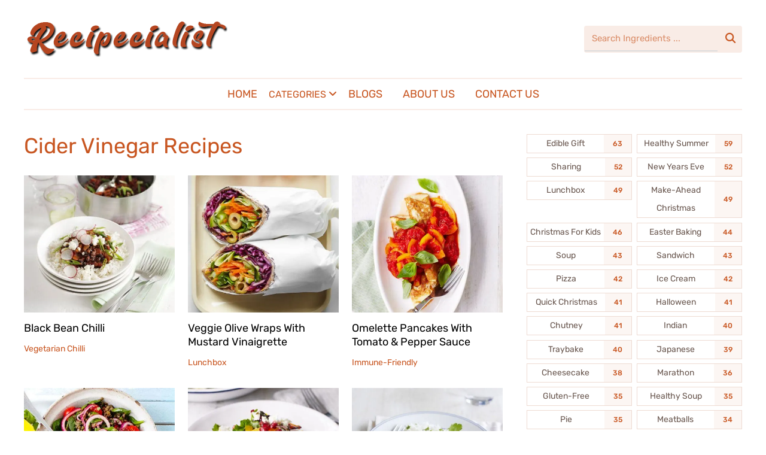

--- FILE ---
content_type: text/html; charset=UTF-8
request_url: https://recipecialist.com/ingredient/cider-vinegar
body_size: 10377
content:
<!doctype html>
<html lang="en">
    <head>
        <meta charset="utf-8">
        <meta name="viewport" content="width=device-width, initial-scale=1, shrink-to-fit=no">
        <meta name="robots" content="index, follow">
        <meta name="mobile-web-app-capable" content="yes">
        

        <link rel="icon" href="https://recipecialist.com/public/assets/theme/cookely/images/favicon.ico" type="image/x-icon">
        <link rel="preload" as="font" href="https://recipecialist.com/public/assets/theme/cookely/fonts/cookely.ttf" type="font/ttf" crossorigin>
        <script type="text/javascript" src='https://recipecialist.com/public/assets/theme/cookely/js/jquery.min.js' id="jquery-core-js"></script>
        <script data-minify="1" type="text/javascript" src='https://recipecialist.com/public/assets/theme/cookely/js/jquery-migrate.min.js' id="jquery-migrate-js" defer></script>
        <link rel="stylesheet" href="https://cdnjs.cloudflare.com/ajax/libs/font-awesome/6.5.1/css/all.min.css">
        <link rel="stylesheet" href="https://recipecialist.com/public/assets/theme/cookely/css/style.css">

            <link rel="canonical" href="https://recipecialist.com/ingredient/cider-vinegar" lang="pt-us"/>
            <title>Cider Vinegar Recipes</title>
    <meta name="description" content="Cider Vinegar recipes including Black bean chilli,Veggie olive wraps with mustard vinaigrette,Omelette pancakes with tomato &amp; pepper sauce,Lentil &amp; tomato salad,Roast squash &amp; kale salad with orange dressing,Cider Vinegar">
    <meta name="keywords" content="Black bean chilli,Veggie olive wraps with mustard vinaigrette,Omelette pancakes with tomato &amp; pepper sauce,Lentil &amp; tomato salad,Roast squash &amp; kale salad with orange dressing,Chipotle chicken,Healthy tuna lettuce wraps,Basil &amp; olive eggs,Spaghetti puttanesca with red beans &amp; spinach,Bulgur &amp; quinoa lunch bowls,Cider Vinegar">
                            
        
            <link rel="next" href="https://recipecialist.com/ingredient/cider-vinegar?page=2"
                                    <!-- Google tag (gtag.js) -->
    <script async src="https://www.googletagmanager.com/gtag/js?id=G-QHDC565CF8"></script>
    <script>
      window.dataLayer = window.dataLayer || [];
      function gtag(){dataLayer.push(arguments);}
      gtag('js', new Date());
      gtag('config', 'G-QHDC565CF8');
    </script>
    </head>
    <body data-rsssl="1" class="page-template page-template-page-templates page-template-recipe-index page-template-page-templatesrecipe-index-php page page-id-5747 page-parent theme-wpzoom-cookely">
        <div class="page-wrap">
            <header class="site-headar">
        
        <div class="clear"></div>
        <div class="inner-wrap" id="header_wrapper_mob">
            <div class="navbar-brand-wpz">
                <div class="left-align">
                    <a href="https://recipecialist.com" title="Recipecialist"><img src="https://recipecialist.com/public/assets/theme/cookely/images/logo-dark.png" /></a>
                </div>
                <div class="right-align">
                    <div class="header_social">
                        
                    </div>

                    <div id="sb-search" class="sb-search sb-search-open">
                        <form autocomplete="off" role="search" method="get" id="searchform" action="https://recipecialist.com/search">
                            <div style="position: relative;">
                                <input type="search" class="sb-search-input" placeholder="Search Ingredients ..." name="q" id="searchBox" value="" />
                                <ul id="autocomplete-results"></ul>
                            </div>
                            <span class="sb-search-submit-wrap">
                                <input type="submit" id="searchsubmit" class="sb-search-submit" value="Search">
                                <span class="sb-icon-search">&#xe907;</span>
                            </span>
                        </form>
                    </div>

                </div>
            </div>
            <nav class="main-navbar" role="navigation">
                <div class="navbar-header-main">
                    <div id="menu-main-slide" class="menu-main-container">
                        <ul id="menu-main" class="menu">
                            <li id="menu-item-6031" class="menu-item menu-item-type-post_type menu-item-object-page menu-item-6031">
                                <a href="https://recipecialist.com">Home</a>
                            </li>
                            <li id="menu-item-5474" class="menu-item menu-item-type-post_type menu-item-object-page current_page_parent current_page_ancestor menu-item-has-children menu-item-5474">
                                <span style="color:#c85621">Categories <i class="fa-solid fa-angle-down"></i></span>
                                <ul class="sub-menu">
                                                                            <li id="menu-item-1" class="menu-item menu-item-type-post_type menu-item-object-page current-menu-item page_item page-item-5747 current_page_item menu-item-6066">
                                            <a href="https://recipecialist.com/vegetarian-chilli" aria-current="page">Vegetarian Chilli</a>
                                        </li>
                                                                            <li id="menu-item-2" class="menu-item menu-item-type-post_type menu-item-object-page current-menu-item page_item page-item-5747 current_page_item menu-item-6066">
                                            <a href="https://recipecialist.com/low-carb" aria-current="page">Low-Carb</a>
                                        </li>
                                                                            <li id="menu-item-3" class="menu-item menu-item-type-post_type menu-item-object-page current-menu-item page_item page-item-5747 current_page_item menu-item-6066">
                                            <a href="https://recipecialist.com/low-calorie-pasta" aria-current="page">Low-Calorie Pasta</a>
                                        </li>
                                                                            <li id="menu-item-4" class="menu-item menu-item-type-post_type menu-item-object-page current-menu-item page_item page-item-5747 current_page_item menu-item-6066">
                                            <a href="https://recipecialist.com/lunchbox" aria-current="page">Lunchbox</a>
                                        </li>
                                                                            <li id="menu-item-5" class="menu-item menu-item-type-post_type menu-item-object-page current-menu-item page_item page-item-5747 current_page_item menu-item-6066">
                                            <a href="https://recipecialist.com/low-calorie-lunch" aria-current="page">Low-Calorie Lunch</a>
                                        </li>
                                                                            <li id="menu-item-6" class="menu-item menu-item-type-post_type menu-item-object-page current-menu-item page_item page-item-5747 current_page_item menu-item-6066">
                                            <a href="https://recipecialist.com/healthy-soup" aria-current="page">Healthy Soup</a>
                                        </li>
                                                                            <li id="menu-item-7" class="menu-item menu-item-type-post_type menu-item-object-page current-menu-item page_item page-item-5747 current_page_item menu-item-6066">
                                            <a href="https://recipecialist.com/low-calorie-dinner" aria-current="page">Low-Calorie Dinner</a>
                                        </li>
                                                                            <li id="menu-item-8" class="menu-item menu-item-type-post_type menu-item-object-page current-menu-item page_item page-item-5747 current_page_item menu-item-6066">
                                            <a href="https://recipecialist.com/low-fodmap" aria-current="page">Low Fodmap</a>
                                        </li>
                                                                    </ul>
                            </li>
                            <li id="menu-item-6027" class="menu-item menu-item-type-post_type menu-item-object-page current_page_parent current_page_ancestor menu-item-has-children menu-item-6027">
                                <a href="https://recipecialist.com/blogs">Blogs</a>
                            </li>
                            <li id="menu-item-6037" class="menu-item menu-item-type-post_type menu-item-object-page menu-item-6037">
                                <a href="https://recipecialist.com/about-us">About Us</a>
                            </li>
                            <li id="menu-item-6038" class="menu-item menu-item-type-post_type menu-item-object-page menu-item-6038">
                                <a href="https://recipecialist.com/contact-us">Contact Us</a>
                            </li>
                        </ul>
                    </div>
                </div>
                <div id="navbar-main">
                    <div class="menu-main-container">
                        <ul id="menu-main-1" class="navbar-wpz dropdown sf-menu">
                            <li class="menu-item menu-item-type-post_type menu-item-object-page menu-item-6137">
                                <a href="https://recipecialist.com">Home</a>
                            </li>
                            <li>
                                <span style="color:#c85621">Categories <i class="fa-solid fa-angle-down"></i></span>
                                <ul>
                                                                            <li>
                                            <a href="https://recipecialist.com/vegetarian-chilli">Vegetarian chilli</a>
                                        </li>
                                                                            <li>
                                            <a href="https://recipecialist.com/low-carb">Low-carb</a>
                                        </li>
                                                                            <li>
                                            <a href="https://recipecialist.com/low-calorie-pasta">Low-calorie pasta</a>
                                        </li>
                                                                            <li>
                                            <a href="https://recipecialist.com/lunchbox">Lunchbox</a>
                                        </li>
                                                                            <li>
                                            <a href="https://recipecialist.com/low-calorie-lunch">Low-calorie lunch</a>
                                        </li>
                                                                            <li>
                                            <a href="https://recipecialist.com/healthy-soup">Healthy soup</a>
                                        </li>
                                                                            <li>
                                            <a href="https://recipecialist.com/low-calorie-dinner">Low-calorie dinner</a>
                                        </li>
                                                                            <li>
                                            <a href="https://recipecialist.com/low-fodmap">Low FODMAP</a>
                                        </li>
                                                                    </ul>
                            </li>
                            <li class="menu-item menu-item-type-post_type menu-item-object-page menu-item-6017">
                                <a href="https://recipecialist.com/blogs">Blogs</a>
                            </li>
                            </li>
                            <li class="menu-item menu-item-type-post_type menu-item-object-page menu-item-6037">
                                <a href="https://recipecialist.com/about-us">About Us</a>
                            </li>
                            <li class="menu-item menu-item-type-post_type menu-item-object-page menu-item-6038">
                                <a href="https://recipecialist.com/contact-us">Contact Us</a>
                            </li>
                        </ul>
                    </div>
                </div>
            </nav>
        </div>
    </header>

            <div class="inner-wrap">
                <main id="main" class="site-main food-index-main" role="main">
                                <section class="content-area">
            <header class="entry-header">
                <h1 style="color: #c85621;">Cider Vinegar Recipes</h1>
            </header>
            <div class="clear"></div>
            <section id="recent-posts" class="cookely-index">
    
                                            <article id="post-18" class="regular-post post-18 post type-post status-publish format-standard has-post-thumbnail">
                    <div class="post-thumb">
                        <a href="https://recipecialist.com/recipe/black-bean-chilli" title="Black bean chilli"
                            <picture>
                              <source media="(min-width:720px)" srcset="/public/uploads/recipes/recipe-image-legacy-id-281701_11.webp">
                              <source media="(min-width:465px)" srcset="/public/uploads/recipes/thumbs/recipe-image-legacy-id-281701_11-150x150.webp">
                              <img data-original="https://recipecialist.com/public/assets/theme/cookely/images/300.png" src="/public/uploads/recipes/recipe-image-legacy-id-281701_11.webp"
                              class="lazy attachment-post-thumbnail size-post-thumbnail wp-post-image"
                              alt="Black bean chilli" loading="lazy" />
                            </picture>
                        </a>
                    </div>
                    <section class="entry-body">
                        <h3 class="entry-title">
                            <a href="https://recipecialist.com/recipe/black-bean-chilli" rel="bookmark">Black Bean Chilli</a>
                        </h3>
                        <span class="cat-links">
                            <a href="https://recipecialist.com/ingredient/vegetarian-chilli" rel="category tag">Vegetarian Chilli</a>
                        </span>
                    </section>
                    <div class="clearfix"></div>
                </article>
                                            <article id="post-22" class="regular-post post-22 post type-post status-publish format-standard has-post-thumbnail">
                    <div class="post-thumb">
                        <a href="https://recipecialist.com/recipe/veggie-olive-wraps-with-mustard-vinaigrette" title="Veggie olive wraps with mustard vinaigrette"
                            <picture>
                              <source media="(min-width:720px)" srcset="/public/uploads/recipes/olive-wrap.webp">
                              <source media="(min-width:465px)" srcset="/public/uploads/recipes/thumbs/olive-wrap-150x150.webp">
                              <img data-original="https://recipecialist.com/public/assets/theme/cookely/images/300.png" src="/public/uploads/recipes/olive-wrap.webp"
                              class="lazy attachment-post-thumbnail size-post-thumbnail wp-post-image"
                              alt="Veggie olive wraps with mustard vinaigrette" loading="lazy" />
                            </picture>
                        </a>
                    </div>
                    <section class="entry-body">
                        <h3 class="entry-title">
                            <a href="https://recipecialist.com/recipe/veggie-olive-wraps-with-mustard-vinaigrette" rel="bookmark">Veggie Olive Wraps With Mustard Vinaigrette</a>
                        </h3>
                        <span class="cat-links">
                            <a href="https://recipecialist.com/ingredient/lunchbox" rel="category tag">Lunchbox</a>
                        </span>
                    </section>
                    <div class="clearfix"></div>
                </article>
                                            <article id="post-177" class="regular-post post-177 post type-post status-publish format-standard has-post-thumbnail">
                    <div class="post-thumb">
                        <a href="https://recipecialist.com/recipe/omelette-pancakes-with-tomato-pepper-sauce" title="Omelette pancakes with tomato &amp; pepper sauce"
                            <picture>
                              <source media="(min-width:720px)" srcset="/public/uploads/recipes/omelette-pancakes-with-tomato-pepper-sauce.webp">
                              <source media="(min-width:465px)" srcset="/public/uploads/recipes/thumbs/omelette-pancakes-with-tomato-pepper-sauce-150x150.webp">
                              <img data-original="https://recipecialist.com/public/assets/theme/cookely/images/300.png" src="/public/uploads/recipes/omelette-pancakes-with-tomato-pepper-sauce.webp"
                              class="lazy attachment-post-thumbnail size-post-thumbnail wp-post-image"
                              alt="Omelette pancakes with tomato &amp; pepper sauce" loading="lazy" />
                            </picture>
                        </a>
                    </div>
                    <section class="entry-body">
                        <h3 class="entry-title">
                            <a href="https://recipecialist.com/recipe/omelette-pancakes-with-tomato-pepper-sauce" rel="bookmark">Omelette Pancakes With Tomato &amp; Pepper Sauce</a>
                        </h3>
                        <span class="cat-links">
                            <a href="https://recipecialist.com/ingredient/immune-friendly" rel="category tag">Immune-Friendly</a>
                        </span>
                    </section>
                    <div class="clearfix"></div>
                </article>
                                            <article id="post-182" class="regular-post post-182 post type-post status-publish format-standard has-post-thumbnail">
                    <div class="post-thumb">
                        <a href="https://recipecialist.com/recipe/lentil-tomato-salad" title="Lentil &amp; tomato salad"
                            <picture>
                              <source media="(min-width:720px)" srcset="/public/uploads/recipes/recipe-image-legacy-id-1308566_2.webp">
                              <source media="(min-width:465px)" srcset="/public/uploads/recipes/thumbs/recipe-image-legacy-id-1308566_2-150x150.webp">
                              <img data-original="https://recipecialist.com/public/assets/theme/cookely/images/300.png" src="/public/uploads/recipes/recipe-image-legacy-id-1308566_2.webp"
                              class="lazy attachment-post-thumbnail size-post-thumbnail wp-post-image"
                              alt="Lentil &amp; tomato salad" loading="lazy" />
                            </picture>
                        </a>
                    </div>
                    <section class="entry-body">
                        <h3 class="entry-title">
                            <a href="https://recipecialist.com/recipe/lentil-tomato-salad" rel="bookmark">Lentil &amp; Tomato Salad</a>
                        </h3>
                        <span class="cat-links">
                            <a href="https://recipecialist.com/ingredient/high-protein-lunch" rel="category tag">High Protein Lunch</a>
                        </span>
                    </section>
                    <div class="clearfix"></div>
                </article>
                                            <article id="post-198" class="regular-post post-198 post type-post status-publish format-standard has-post-thumbnail">
                    <div class="post-thumb">
                        <a href="https://recipecialist.com/recipe/roast-squash-kale-salad-with-orange-dressing" title="Roast squash &amp; kale salad with orange dressing"
                            <picture>
                              <source media="(min-width:720px)" srcset="/public/uploads/recipes/roast-squash-kale-salad-with-orange-dressing.webp">
                              <source media="(min-width:465px)" srcset="/public/uploads/recipes/thumbs/roast-squash-kale-salad-with-orange-dressing-150x150.webp">
                              <img data-original="https://recipecialist.com/public/assets/theme/cookely/images/300.png" src="/public/uploads/recipes/roast-squash-kale-salad-with-orange-dressing.webp"
                              class="lazy attachment-post-thumbnail size-post-thumbnail wp-post-image"
                              alt="Speedy lamb &amp; spinach curry" loading="lazy" />
                            </picture>
                        </a>
                    </div>
                    <section class="entry-body">
                        <h3 class="entry-title">
                            <a href="https://recipecialist.com/recipe/roast-squash-kale-salad-with-orange-dressing" rel="bookmark">Roast Squash &amp; Kale Salad With Orange Dressing</a>
                        </h3>
                        <span class="cat-links">
                            <a href="https://recipecialist.com/ingredient/immune-friendly" rel="category tag">Immune-Friendly</a>
                        </span>
                    </section>
                    <div class="clearfix"></div>
                </article>
                                            <article id="post-268" class="regular-post post-268 post type-post status-publish format-standard has-post-thumbnail">
                    <div class="post-thumb">
                        <a href="https://recipecialist.com/recipe/chipotle-chicken" title="Chipotle chicken"
                            <picture>
                              <source media="(min-width:720px)" srcset="/public/uploads/recipes/recipe-image-legacy-id-488671_11.webp">
                              <source media="(min-width:465px)" srcset="/public/uploads/recipes/thumbs/recipe-image-legacy-id-488671_11-150x150.webp">
                              <img data-original="https://recipecialist.com/public/assets/theme/cookely/images/300.png" src="/public/uploads/recipes/recipe-image-legacy-id-488671_11.webp"
                              class="lazy attachment-post-thumbnail size-post-thumbnail wp-post-image"
                              alt="Chipotle chicken" loading="lazy" />
                            </picture>
                        </a>
                    </div>
                    <section class="entry-body">
                        <h3 class="entry-title">
                            <a href="https://recipecialist.com/recipe/chipotle-chicken" rel="bookmark">Chipotle Chicken</a>
                        </h3>
                        <span class="cat-links">
                            <a href="https://recipecialist.com/ingredient/lower-sugar" rel="category tag">Lower Sugar</a>
                        </span>
                    </section>
                    <div class="clearfix"></div>
                </article>
                                            <article id="post-420" class="regular-post post-420 post type-post status-publish format-standard has-post-thumbnail">
                    <div class="post-thumb">
                        <a href="https://recipecialist.com/recipe/healthy-tuna-lettuce-wraps" title="Healthy tuna lettuce wraps"
                            <picture>
                              <source media="(min-width:720px)" srcset="/public/uploads/recipes/tuna-mayo-wraps.webp">
                              <source media="(min-width:465px)" srcset="/public/uploads/recipes/thumbs/tuna-mayo-wraps-150x150.webp">
                              <img data-original="https://recipecialist.com/public/assets/theme/cookely/images/300.png" src="/public/uploads/recipes/tuna-mayo-wraps.webp"
                              class="lazy attachment-post-thumbnail size-post-thumbnail wp-post-image"
                              alt="Healthy tuna lettuce wraps" loading="lazy" />
                            </picture>
                        </a>
                    </div>
                    <section class="entry-body">
                        <h3 class="entry-title">
                            <a href="https://recipecialist.com/recipe/healthy-tuna-lettuce-wraps" rel="bookmark">Healthy Tuna Lettuce Wraps</a>
                        </h3>
                        <span class="cat-links">
                            <a href="https://recipecialist.com/ingredient/low-carb-snack" rel="category tag">Low-Carb Snack</a>
                        </span>
                    </section>
                    <div class="clearfix"></div>
                </article>
                                            <article id="post-429" class="regular-post post-429 post type-post status-publish format-standard has-post-thumbnail">
                    <div class="post-thumb">
                        <a href="https://recipecialist.com/recipe/basil-olive-eggs" title="Basil &amp; olive eggs"
                            <picture>
                              <source media="(min-width:720px)" srcset="/public/uploads/recipes/stuffed-eggs-hdp-snack-recipe-image-440-400.webp">
                              <source media="(min-width:465px)" srcset="/public/uploads/recipes/thumbs/stuffed-eggs-hdp-snack-recipe-image-440-400-150x150.webp">
                              <img data-original="https://recipecialist.com/public/assets/theme/cookely/images/300.png" src="/public/uploads/recipes/stuffed-eggs-hdp-snack-recipe-image-440-400.webp"
                              class="lazy attachment-post-thumbnail size-post-thumbnail wp-post-image"
                              alt="Basil &amp; olive eggs" loading="lazy" />
                            </picture>
                        </a>
                    </div>
                    <section class="entry-body">
                        <h3 class="entry-title">
                            <a href="https://recipecialist.com/recipe/basil-olive-eggs" rel="bookmark">Basil &amp; Olive Eggs</a>
                        </h3>
                        <span class="cat-links">
                            <a href="https://recipecialist.com/ingredient/low-carb-snack" rel="category tag">Low-Carb Snack</a>
                        </span>
                    </section>
                    <div class="clearfix"></div>
                </article>
                                            <article id="post-500" class="regular-post post-500 post type-post status-publish format-standard has-post-thumbnail">
                    <div class="post-thumb">
                        <a href="https://recipecialist.com/recipe/spaghetti-puttanesca-with-red-beans-spinach" title="Spaghetti puttanesca with red beans &amp; spinach"
                            <picture>
                              <source media="(min-width:720px)" srcset="/public/uploads/recipes/440-400-spaghetti-puttanesca-with-red-beans-spinach.webp">
                              <source media="(min-width:465px)" srcset="/public/uploads/recipes/thumbs/440-400-spaghetti-puttanesca-with-red-beans-spinach-150x150.webp">
                              <img data-original="https://recipecialist.com/public/assets/theme/cookely/images/300.png" src="/public/uploads/recipes/440-400-spaghetti-puttanesca-with-red-beans-spinach.webp"
                              class="lazy attachment-post-thumbnail size-post-thumbnail wp-post-image"
                              alt="Smoked haddock with lemon &amp; dill lentils" loading="lazy" />
                            </picture>
                        </a>
                    </div>
                    <section class="entry-body">
                        <h3 class="entry-title">
                            <a href="https://recipecialist.com/recipe/spaghetti-puttanesca-with-red-beans-spinach" rel="bookmark">Spaghetti Puttanesca With Red Beans &amp; Spinach</a>
                        </h3>
                        <span class="cat-links">
                            <a href="https://recipecialist.com/ingredient/healthy-summer" rel="category tag">Healthy Summer</a>
                        </span>
                    </section>
                    <div class="clearfix"></div>
                </article>
                                            <article id="post-501" class="regular-post post-501 post type-post status-publish format-standard has-post-thumbnail">
                    <div class="post-thumb">
                        <a href="https://recipecialist.com/recipe/bulgur-quinoa-lunch-bowls" title="Bulgur &amp; quinoa lunch bowls"
                            <picture>
                              <source media="(min-width:720px)" srcset="/public/uploads/recipes/440-400-bulgur-quinoa-lunch-bowls.webp">
                              <source media="(min-width:465px)" srcset="/public/uploads/recipes/thumbs/440-400-bulgur-quinoa-lunch-bowls-150x150.webp">
                              <img data-original="https://recipecialist.com/public/assets/theme/cookely/images/300.png" src="/public/uploads/recipes/440-400-bulgur-quinoa-lunch-bowls.webp"
                              class="lazy attachment-post-thumbnail size-post-thumbnail wp-post-image"
                              alt="Bulgur &amp; quinoa lunch bowls" loading="lazy" />
                            </picture>
                        </a>
                    </div>
                    <section class="entry-body">
                        <h3 class="entry-title">
                            <a href="https://recipecialist.com/recipe/bulgur-quinoa-lunch-bowls" rel="bookmark">Bulgur &amp; Quinoa Lunch Bowls</a>
                        </h3>
                        <span class="cat-links">
                            <a href="https://recipecialist.com/ingredient/healthy-summer" rel="category tag">Healthy Summer</a>
                        </span>
                    </section>
                    <div class="clearfix"></div>
                </article>
                                            <article id="post-504" class="regular-post post-504 post type-post status-publish format-standard has-post-thumbnail">
                    <div class="post-thumb">
                        <a href="https://recipecialist.com/recipe/steamed-trout-with-mint-dill-dressing" title="Steamed trout with mint &amp; dill dressing"
                            <picture>
                              <source media="(min-width:720px)" srcset="/public/uploads/recipes/440-400-steamed-trout-with-mint-dill-dressing.webp">
                              <source media="(min-width:465px)" srcset="/public/uploads/recipes/thumbs/440-400-steamed-trout-with-mint-dill-dressing-150x150.webp">
                              <img data-original="https://recipecialist.com/public/assets/theme/cookely/images/300.png" src="/public/uploads/recipes/440-400-steamed-trout-with-mint-dill-dressing.webp"
                              class="lazy attachment-post-thumbnail size-post-thumbnail wp-post-image"
                              alt="Roasted asparagus &amp; pea salad" loading="lazy" />
                            </picture>
                        </a>
                    </div>
                    <section class="entry-body">
                        <h3 class="entry-title">
                            <a href="https://recipecialist.com/recipe/steamed-trout-with-mint-dill-dressing" rel="bookmark">Steamed Trout With Mint &amp; Dill Dressing</a>
                        </h3>
                        <span class="cat-links">
                            <a href="https://recipecialist.com/ingredient/healthy-summer" rel="category tag">Healthy Summer</a>
                        </span>
                    </section>
                    <div class="clearfix"></div>
                </article>
                                            <article id="post-509" class="regular-post post-509 post type-post status-publish format-standard has-post-thumbnail">
                    <div class="post-thumb">
                        <a href="https://recipecialist.com/recipe/seared-beef-salad-with-capers-mint" title="Seared beef salad with capers &amp; mint"
                            <picture>
                              <source media="(min-width:720px)" srcset="/public/uploads/recipes/440-400-seared-beef-salad-with-capers-mint.webp">
                              <source media="(min-width:465px)" srcset="/public/uploads/recipes/thumbs/440-400-seared-beef-salad-with-capers-mint-150x150.webp">
                              <img data-original="https://recipecialist.com/public/assets/theme/cookely/images/300.png" src="/public/uploads/recipes/440-400-seared-beef-salad-with-capers-mint.webp"
                              class="lazy attachment-post-thumbnail size-post-thumbnail wp-post-image"
                              alt="Chipotle gazpacho" loading="lazy" />
                            </picture>
                        </a>
                    </div>
                    <section class="entry-body">
                        <h3 class="entry-title">
                            <a href="https://recipecialist.com/recipe/seared-beef-salad-with-capers-mint" rel="bookmark">Seared Beef Salad With Capers &amp; Mint</a>
                        </h3>
                        <span class="cat-links">
                            <a href="https://recipecialist.com/ingredient/healthy-summer" rel="category tag">Healthy Summer</a>
                        </span>
                    </section>
                    <div class="clearfix"></div>
                </article>
                                            <article id="post-538" class="regular-post post-538 post type-post status-publish format-standard has-post-thumbnail">
                    <div class="post-thumb">
                        <a href="https://recipecialist.com/recipe/healthy-turkish-meatloaf" title="Healthy Turkish meatloaf"
                            <picture>
                              <source media="(min-width:720px)" srcset="/public/uploads/recipes/healthy-turkish-meatloaf.webp">
                              <source media="(min-width:465px)" srcset="/public/uploads/recipes/thumbs/healthy-turkish-meatloaf-150x150.webp">
                              <img data-original="https://recipecialist.com/public/assets/theme/cookely/images/300.png" src="/public/uploads/recipes/healthy-turkish-meatloaf.webp"
                              class="lazy attachment-post-thumbnail size-post-thumbnail wp-post-image"
                              alt="Healthy Turkish meatloaf" loading="lazy" />
                            </picture>
                        </a>
                    </div>
                    <section class="entry-body">
                        <h3 class="entry-title">
                            <a href="https://recipecialist.com/recipe/healthy-turkish-meatloaf" rel="bookmark">Healthy Turkish Meatloaf</a>
                        </h3>
                        <span class="cat-links">
                            <a href="https://recipecialist.com/ingredient/healthy-summer" rel="category tag">Healthy Summer</a>
                        </span>
                    </section>
                    <div class="clearfix"></div>
                </article>
                                            <article id="post-604" class="regular-post post-604 post type-post status-publish format-standard has-post-thumbnail">
                    <div class="post-thumb">
                        <a href="https://recipecialist.com/recipe/lighter-sweet-sour-pork" title="Lighter Sweet &amp; sour pork"
                            <picture>
                              <source media="(min-width:720px)" srcset="/public/uploads/recipes/lighet-sweet-sour-pork.webp">
                              <source media="(min-width:465px)" srcset="/public/uploads/recipes/thumbs/lighet-sweet-sour-pork-150x150.webp">
                              <img data-original="https://recipecialist.com/public/assets/theme/cookely/images/300.png" src="/public/uploads/recipes/lighet-sweet-sour-pork.webp"
                              class="lazy attachment-post-thumbnail size-post-thumbnail wp-post-image"
                              alt="Lighter Sweet &amp; sour pork" loading="lazy" />
                            </picture>
                        </a>
                    </div>
                    <section class="entry-body">
                        <h3 class="entry-title">
                            <a href="https://recipecialist.com/recipe/lighter-sweet-sour-pork" rel="bookmark">Lighter Sweet &amp; Sour Pork</a>
                        </h3>
                        <span class="cat-links">
                            <a href="https://recipecialist.com/ingredient/healthy-takeaway" rel="category tag">Healthy Takeaway</a>
                        </span>
                    </section>
                    <div class="clearfix"></div>
                </article>
                                            <article id="post-637" class="regular-post post-637 post type-post status-publish format-standard has-post-thumbnail">
                    <div class="post-thumb">
                        <a href="https://recipecialist.com/recipe/summer-egg-salad-with-basil-peas" title="Summer egg salad with basil &amp; peas"
                            <picture>
                              <source media="(min-width:720px)" srcset="/public/uploads/recipes/440-400-summer-egg-salad-with-basil-and-peas.webp">
                              <source media="(min-width:465px)" srcset="/public/uploads/recipes/thumbs/440-400-summer-egg-salad-with-basil-and-peas-150x150.webp">
                              <img data-original="https://recipecialist.com/public/assets/theme/cookely/images/300.png" src="/public/uploads/recipes/440-400-summer-egg-salad-with-basil-and-peas.webp"
                              class="lazy attachment-post-thumbnail size-post-thumbnail wp-post-image"
                              alt="Summer egg salad with basil &amp; peas" loading="lazy" />
                            </picture>
                        </a>
                    </div>
                    <section class="entry-body">
                        <h3 class="entry-title">
                            <a href="https://recipecialist.com/recipe/summer-egg-salad-with-basil-peas" rel="bookmark">Summer Egg Salad With Basil &amp; Peas</a>
                        </h3>
                        <span class="cat-links">
                            <a href="https://recipecialist.com/ingredient/healthy-summer" rel="category tag">Healthy Summer</a>
                        </span>
                    </section>
                    <div class="clearfix"></div>
                </article>
                                            <article id="post-681" class="regular-post post-681 post type-post status-publish format-standard has-post-thumbnail">
                    <div class="post-thumb">
                        <a href="https://recipecialist.com/recipe/turkey-chilli-jacket-potatoes" title="Turkey chilli jacket potatoes"
                            <picture>
                              <source media="(min-width:720px)" srcset="/public/uploads/recipes/recipe-image-legacy-id-1071476_11.webp">
                              <source media="(min-width:465px)" srcset="/public/uploads/recipes/thumbs/recipe-image-legacy-id-1071476_11-150x150.webp">
                              <img data-original="https://recipecialist.com/public/assets/theme/cookely/images/300.png" src="/public/uploads/recipes/recipe-image-legacy-id-1071476_11.webp"
                              class="lazy attachment-post-thumbnail size-post-thumbnail wp-post-image"
                              alt="Turkey chilli jacket potatoes" loading="lazy" />
                            </picture>
                        </a>
                    </div>
                    <section class="entry-body">
                        <h3 class="entry-title">
                            <a href="https://recipecialist.com/recipe/turkey-chilli-jacket-potatoes" rel="bookmark">Turkey Chilli Jacket Potatoes</a>
                        </h3>
                        <span class="cat-links">
                            <a href="https://recipecialist.com/ingredient/healthy-winter" rel="category tag">Healthy Winter</a>
                        </span>
                    </section>
                    <div class="clearfix"></div>
                </article>
                                            <article id="post-779" class="regular-post post-779 post type-post status-publish format-standard has-post-thumbnail">
                    <div class="post-thumb">
                        <a href="https://recipecialist.com/recipe/the-ultimate-makeover-full-english-breakfast" title="The ultimate makeover: Full English breakfast"
                            <picture>
                              <source media="(min-width:720px)" srcset="/public/uploads/recipes/recipe-image-legacy-id-592533_12.webp">
                              <source media="(min-width:465px)" srcset="/public/uploads/recipes/thumbs/recipe-image-legacy-id-592533_12-150x150.webp">
                              <img data-original="https://recipecialist.com/public/assets/theme/cookely/images/300.png" src="/public/uploads/recipes/recipe-image-legacy-id-592533_12.webp"
                              class="lazy attachment-post-thumbnail size-post-thumbnail wp-post-image"
                              alt="Seville orange marmalade" loading="lazy" />
                            </picture>
                        </a>
                    </div>
                    <section class="entry-body">
                        <h3 class="entry-title">
                            <a href="https://recipecialist.com/recipe/the-ultimate-makeover-full-english-breakfast" rel="bookmark">The Ultimate Makeover: Full English Breakfast</a>
                        </h3>
                        <span class="cat-links">
                            <a href="https://recipecialist.com/ingredient/dairy-free-breakfast" rel="category tag">Dairy-Free Breakfast</a>
                        </span>
                    </section>
                    <div class="clearfix"></div>
                </article>
                                            <article id="post-973" class="regular-post post-973 post type-post status-publish format-standard has-post-thumbnail">
                    <div class="post-thumb">
                        <a href="https://recipecialist.com/recipe/miso-burgers-with-mint-pomegranate-slaw" title="Miso burgers with mint &amp; pomegranate slaw"
                            <picture>
                              <source media="(min-width:720px)" srcset="/public/uploads/recipes/miso-burgers-with-mint-pomegranate-slaw.webp">
                              <source media="(min-width:465px)" srcset="/public/uploads/recipes/thumbs/miso-burgers-with-mint-pomegranate-slaw-150x150.webp">
                              <img data-original="https://recipecialist.com/public/assets/theme/cookely/images/300.png" src="/public/uploads/recipes/miso-burgers-with-mint-pomegranate-slaw.webp"
                              class="lazy attachment-post-thumbnail size-post-thumbnail wp-post-image"
                              alt="Miso burgers with mint &amp; pomegranate slaw" loading="lazy" />
                            </picture>
                        </a>
                    </div>
                    <section class="entry-body">
                        <h3 class="entry-title">
                            <a href="https://recipecialist.com/recipe/miso-burgers-with-mint-pomegranate-slaw" rel="bookmark">Miso Burgers With Mint &amp; Pomegranate Slaw</a>
                        </h3>
                        <span class="cat-links">
                            <a href="https://recipecialist.com/ingredient/healthy-family" rel="category tag">Healthy Family</a>
                        </span>
                    </section>
                    <div class="clearfix"></div>
                </article>
                                            <article id="post-976" class="regular-post post-976 post type-post status-publish format-standard has-post-thumbnail">
                    <div class="post-thumb">
                        <a href="https://recipecialist.com/recipe/cod-puttanesca-with-spinach-spaghetti" title="Cod puttanesca with spinach &amp; spaghetti"
                            <picture>
                              <source media="(min-width:720px)" srcset="/public/uploads/recipes/440-400-cod-puttanesca-with-spinach-spaghetti.webp">
                              <source media="(min-width:465px)" srcset="/public/uploads/recipes/thumbs/440-400-cod-puttanesca-with-spinach-spaghetti-150x150.webp">
                              <img data-original="https://recipecialist.com/public/assets/theme/cookely/images/300.png" src="/public/uploads/recipes/440-400-cod-puttanesca-with-spinach-spaghetti.webp"
                              class="lazy attachment-post-thumbnail size-post-thumbnail wp-post-image"
                              alt="Cod puttanesca with spinach &amp; spaghetti" loading="lazy" />
                            </picture>
                        </a>
                    </div>
                    <section class="entry-body">
                        <h3 class="entry-title">
                            <a href="https://recipecialist.com/recipe/cod-puttanesca-with-spinach-spaghetti" rel="bookmark">Cod Puttanesca With Spinach &amp; Spaghetti</a>
                        </h3>
                        <span class="cat-links">
                            <a href="https://recipecialist.com/ingredient/healthy-fish" rel="category tag">Healthy Fish</a>
                        </span>
                    </section>
                    <div class="clearfix"></div>
                </article>
                                            <article id="post-1003" class="regular-post post-1003 post type-post status-publish format-standard has-post-thumbnail">
                    <div class="post-thumb">
                        <a href="https://recipecialist.com/recipe/salmorejo" title="Salmorejo"
                            <picture>
                              <source media="(min-width:720px)" srcset="/public/uploads/recipes/salomejo_0.png">
                              <source media="(min-width:465px)" srcset="/public/uploads/recipes/thumbs/salomejo_0.png">
                              <img data-original="https://recipecialist.com/public/assets/theme/cookely/images/300.png" src="/public/uploads/recipes/salomejo_0.png"
                              class="lazy attachment-post-thumbnail size-post-thumbnail wp-post-image"
                              alt="Salmorejo" loading="lazy" />
                            </picture>
                        </a>
                    </div>
                    <section class="entry-body">
                        <h3 class="entry-title">
                            <a href="https://recipecialist.com/recipe/salmorejo" rel="bookmark">Salmorejo</a>
                        </h3>
                        <span class="cat-links">
                            <a href="https://recipecialist.com/ingredient/healthy-mediterranean" rel="category tag">Healthy Mediterranean</a>
                        </span>
                    </section>
                    <div class="clearfix"></div>
                </article>
                                            <article id="post-1013" class="regular-post post-1013 post type-post status-publish format-standard has-post-thumbnail">
                    <div class="post-thumb">
                        <a href="https://recipecialist.com/recipe/marathon-burritos" title="Marathon burritos"
                            <picture>
                              <source media="(min-width:720px)" srcset="/public/uploads/recipes/burritos.webp">
                              <source media="(min-width:465px)" srcset="/public/uploads/recipes/thumbs/burritos-150x150.webp">
                              <img data-original="https://recipecialist.com/public/assets/theme/cookely/images/300.png" src="/public/uploads/recipes/burritos.webp"
                              class="lazy attachment-post-thumbnail size-post-thumbnail wp-post-image"
                              alt="Marathon burritos" loading="lazy" />
                            </picture>
                        </a>
                    </div>
                    <section class="entry-body">
                        <h3 class="entry-title">
                            <a href="https://recipecialist.com/recipe/marathon-burritos" rel="bookmark">Marathon Burritos</a>
                        </h3>
                        <span class="cat-links">
                            <a href="https://recipecialist.com/ingredient/healthy-mexican" rel="category tag">Healthy Mexican</a>
                        </span>
                    </section>
                    <div class="clearfix"></div>
                </article>
                                            <article id="post-1061" class="regular-post post-1061 post type-post status-publish format-standard has-post-thumbnail">
                    <div class="post-thumb">
                        <a href="https://recipecialist.com/recipe/pork-with-sweet-sour-onion-sauce" title="Pork with sweet &amp; sour onion sauce"
                            <picture>
                              <source media="(min-width:720px)" srcset="/public/uploads/recipes/recipe-image-legacy-id-1099544_11.webp">
                              <source media="(min-width:465px)" srcset="/public/uploads/recipes/thumbs/recipe-image-legacy-id-1099544_11-150x150.webp">
                              <img data-original="https://recipecialist.com/public/assets/theme/cookely/images/300.png" src="/public/uploads/recipes/recipe-image-legacy-id-1099544_11.webp"
                              class="lazy attachment-post-thumbnail size-post-thumbnail wp-post-image"
                              alt="Pork with sweet &amp; sour onion sauce" loading="lazy" />
                            </picture>
                        </a>
                    </div>
                    <section class="entry-body">
                        <h3 class="entry-title">
                            <a href="https://recipecialist.com/recipe/pork-with-sweet-sour-onion-sauce" rel="bookmark">Pork With Sweet &amp; Sour Onion Sauce</a>
                        </h3>
                        <span class="cat-links">
                            <a href="https://recipecialist.com/ingredient/healthy-pork" rel="category tag">Healthy Pork</a>
                        </span>
                    </section>
                    <div class="clearfix"></div>
                </article>
                                            <article id="post-1078" class="regular-post post-1078 post type-post status-publish format-standard has-post-thumbnail">
                    <div class="post-thumb">
                        <a href="https://recipecialist.com/recipe/fennel-pomegranate-broad-bean-salad" title="Fennel, pomegranate &amp; broad bean salad"
                            <picture>
                              <source media="(min-width:720px)" srcset="/public/uploads/recipes/fennel-pomegranate-broad-bean-salad.webp">
                              <source media="(min-width:465px)" srcset="/public/uploads/recipes/thumbs/fennel-pomegranate-broad-bean-salad-150x150.webp">
                              <img data-original="https://recipecialist.com/public/assets/theme/cookely/images/300.png" src="/public/uploads/recipes/fennel-pomegranate-broad-bean-salad.webp"
                              class="lazy attachment-post-thumbnail size-post-thumbnail wp-post-image"
                              alt="Fennel, pomegranate &amp; broad bean salad" loading="lazy" />
                            </picture>
                        </a>
                    </div>
                    <section class="entry-body">
                        <h3 class="entry-title">
                            <a href="https://recipecialist.com/recipe/fennel-pomegranate-broad-bean-salad" rel="bookmark">Fennel, Pomegranate &amp; Broad Bean Salad</a>
                        </h3>
                        <span class="cat-links">
                            <a href="https://recipecialist.com/ingredient/healthy-picnic" rel="category tag">Healthy Picnic</a>
                        </span>
                    </section>
                    <div class="clearfix"></div>
                </article>
                                            <article id="post-1094" class="regular-post post-1094 post type-post status-publish format-standard has-post-thumbnail">
                    <div class="post-thumb">
                        <a href="https://recipecialist.com/recipe/pork-apple-stew-with-parsley-thyme-dumplings" title="Pork &amp; apple stew with parsley &amp; thyme dumplings"
                            <picture>
                              <source media="(min-width:720px)" srcset="/public/uploads/recipes/pork-apple-dumplings.webp">
                              <source media="(min-width:465px)" srcset="/public/uploads/recipes/thumbs/pork-apple-dumplings-150x150.webp">
                              <img data-original="https://recipecialist.com/public/assets/theme/cookely/images/300.png" src="/public/uploads/recipes/pork-apple-dumplings.webp"
                              class="lazy attachment-post-thumbnail size-post-thumbnail wp-post-image"
                              alt="Roast pork with lemon gremolata" loading="lazy" />
                            </picture>
                        </a>
                    </div>
                    <section class="entry-body">
                        <h3 class="entry-title">
                            <a href="https://recipecialist.com/recipe/pork-apple-stew-with-parsley-thyme-dumplings" rel="bookmark">Pork &amp; Apple Stew With Parsley &amp; Thyme Dumplings</a>
                        </h3>
                        <span class="cat-links">
                            <a href="https://recipecialist.com/ingredient/healthy-pork" rel="category tag">Healthy Pork</a>
                        </span>
                    </section>
                    <div class="clearfix"></div>
                </article>
                                            <article id="post-1160" class="regular-post post-1160 post type-post status-publish format-standard has-post-thumbnail">
                    <div class="post-thumb">
                        <a href="https://recipecialist.com/recipe/sweet-mustard-potato-salad" title="Sweet mustard potato salad"
                            <picture>
                              <source media="(min-width:720px)" srcset="/public/uploads/recipes/potato.webp">
                              <source media="(min-width:465px)" srcset="/public/uploads/recipes/thumbs/potato-150x150.webp">
                              <img data-original="https://recipecialist.com/public/assets/theme/cookely/images/300.png" src="/public/uploads/recipes/potato.webp"
                              class="lazy attachment-post-thumbnail size-post-thumbnail wp-post-image"
                              alt="Sweet mustard potato salad" loading="lazy" />
                            </picture>
                        </a>
                    </div>
                    <section class="entry-body">
                        <h3 class="entry-title">
                            <a href="https://recipecialist.com/recipe/sweet-mustard-potato-salad" rel="bookmark">Sweet Mustard Potato Salad</a>
                        </h3>
                        <span class="cat-links">
                            <a href="https://recipecialist.com/ingredient/healthy-salad" rel="category tag">Healthy Salad</a>
                        </span>
                    </section>
                    <div class="clearfix"></div>
                </article>
                                            <article id="post-1248" class="regular-post post-1248 post type-post status-publish format-standard has-post-thumbnail">
                    <div class="post-thumb">
                        <a href="https://recipecialist.com/recipe/hot-smoked-salmon-double-cress-potato-salad-platter" title="Hot-smoked salmon, double cress &amp; potato salad platter"
                            <picture>
                              <source media="(min-width:720px)" srcset="/public/uploads/recipes/recipe-image-legacy-id-210452_11.webp">
                              <source media="(min-width:465px)" srcset="/public/uploads/recipes/thumbs/recipe-image-legacy-id-210452_11-150x150.webp">
                              <img data-original="https://recipecialist.com/public/assets/theme/cookely/images/300.png" src="/public/uploads/recipes/recipe-image-legacy-id-210452_11.webp"
                              class="lazy attachment-post-thumbnail size-post-thumbnail wp-post-image"
                              alt="Orzo &amp; mozzarella salad" loading="lazy" />
                            </picture>
                        </a>
                    </div>
                    <section class="entry-body">
                        <h3 class="entry-title">
                            <a href="https://recipecialist.com/recipe/hot-smoked-salmon-double-cress-potato-salad-platter" rel="bookmark">Hot-Smoked Salmon, Double Cress &amp; Potato Salad Platter</a>
                        </h3>
                        <span class="cat-links">
                            <a href="https://recipecialist.com/ingredient/buffet" rel="category tag">Buffet</a>
                        </span>
                    </section>
                    <div class="clearfix"></div>
                </article>
                                            <article id="post-1271" class="regular-post post-1271 post type-post status-publish format-standard has-post-thumbnail">
                    <div class="post-thumb">
                        <a href="https://recipecialist.com/recipe/slow-roast-pork-rolls-with-apple-chilli-chutney" title="Slow-roast pork rolls with apple chilli chutney"
                            <picture>
                              <source media="(min-width:720px)" srcset="/public/uploads/recipes/recipe-image-legacy-id-1067577_11.webp">
                              <source media="(min-width:465px)" srcset="/public/uploads/recipes/thumbs/recipe-image-legacy-id-1067577_11-150x150.webp">
                              <img data-original="https://recipecialist.com/public/assets/theme/cookely/images/300.png" src="/public/uploads/recipes/recipe-image-legacy-id-1067577_11.webp"
                              class="lazy attachment-post-thumbnail size-post-thumbnail wp-post-image"
                              alt="Chicken liver &amp; chorizo open sandwich" loading="lazy" />
                            </picture>
                        </a>
                    </div>
                    <section class="entry-body">
                        <h3 class="entry-title">
                            <a href="https://recipecialist.com/recipe/slow-roast-pork-rolls-with-apple-chilli-chutney" rel="bookmark">Slow-Roast Pork Rolls With Apple Chilli Chutney</a>
                        </h3>
                        <span class="cat-links">
                            <a href="https://recipecialist.com/ingredient/cheap-cut" rel="category tag">Cheap Cut</a>
                        </span>
                    </section>
                    <div class="clearfix"></div>
                </article>
                                            <article id="post-1283" class="regular-post post-1283 post type-post status-publish format-standard has-post-thumbnail">
                    <div class="post-thumb">
                        <a href="https://recipecialist.com/recipe/apple-date-tamarind-chutney" title="Apple, date &amp; tamarind chutney"
                            <picture>
                              <source media="(min-width:720px)" srcset="/public/uploads/recipes/apple-date-tamarind-chutney.webp">
                              <source media="(min-width:465px)" srcset="/public/uploads/recipes/thumbs/apple-date-tamarind-chutney-150x150.webp">
                              <img data-original="https://recipecialist.com/public/assets/theme/cookely/images/300.png" src="/public/uploads/recipes/apple-date-tamarind-chutney.webp"
                              class="lazy attachment-post-thumbnail size-post-thumbnail wp-post-image"
                              alt="Apple, date &amp; tamarind chutney" loading="lazy" />
                            </picture>
                        </a>
                    </div>
                    <section class="entry-body">
                        <h3 class="entry-title">
                            <a href="https://recipecialist.com/recipe/apple-date-tamarind-chutney" rel="bookmark">Apple, Date &amp; Tamarind Chutney</a>
                        </h3>
                        <span class="cat-links">
                            <a href="https://recipecialist.com/ingredient/edible-gift" rel="category tag">Edible Gift</a>
                        </span>
                    </section>
                    <div class="clearfix"></div>
                </article>
                                            <article id="post-1306" class="regular-post post-1306 post type-post status-publish format-standard has-post-thumbnail">
                    <div class="post-thumb">
                        <a href="https://recipecialist.com/recipe/pineapple-chutney" title="Pineapple chutney"
                            <picture>
                              <source media="(min-width:720px)" srcset="/public/uploads/recipes/recipe-image-legacy-id-807511_11.webp">
                              <source media="(min-width:465px)" srcset="/public/uploads/recipes/thumbs/recipe-image-legacy-id-807511_11-150x150.webp">
                              <img data-original="https://recipecialist.com/public/assets/theme/cookely/images/300.png" src="/public/uploads/recipes/recipe-image-legacy-id-807511_11.webp"
                              class="lazy attachment-post-thumbnail size-post-thumbnail wp-post-image"
                              alt="Pineapple chutney" loading="lazy" />
                            </picture>
                        </a>
                    </div>
                    <section class="entry-body">
                        <h3 class="entry-title">
                            <a href="https://recipecialist.com/recipe/pineapple-chutney" rel="bookmark">Pineapple Chutney</a>
                        </h3>
                        <span class="cat-links">
                            <a href="https://recipecialist.com/ingredient/edible-gift" rel="category tag">Edible Gift</a>
                        </span>
                    </section>
                    <div class="clearfix"></div>
                </article>
                                            <article id="post-1359" class="regular-post post-1359 post type-post status-publish format-standard has-post-thumbnail">
                    <div class="post-thumb">
                        <a href="https://recipecialist.com/recipe/feta-toast-with-minty-beans" title="Feta toast with minty beans"
                            <picture>
                              <source media="(min-width:720px)" srcset="/public/uploads/recipes/feta-and-minty-bean-toast.webp">
                              <source media="(min-width:465px)" srcset="/public/uploads/recipes/thumbs/feta-and-minty-bean-toast-150x150.webp">
                              <img data-original="https://recipecialist.com/public/assets/theme/cookely/images/300.png" src="/public/uploads/recipes/feta-and-minty-bean-toast.webp"
                              class="lazy attachment-post-thumbnail size-post-thumbnail wp-post-image"
                              alt="Feta toast with minty beans" loading="lazy" />
                            </picture>
                        </a>
                    </div>
                    <section class="entry-body">
                        <h3 class="entry-title">
                            <a href="https://recipecialist.com/recipe/feta-toast-with-minty-beans" rel="bookmark">Feta Toast With Minty Beans</a>
                        </h3>
                        <span class="cat-links">
                            <a href="https://recipecialist.com/ingredient/lunchbox" rel="category tag">Lunchbox</a>
                        </span>
                    </section>
                    <div class="clearfix"></div>
                </article>
                
            </section>
            
            <div class="pagination">
                <div class="navigation">
        
                    <span class="page-numbers disabled">← Prev</span>
        
        
                    
                                                                        <span class="page-numbers current" aria-current="page">1</span>
                                                                                <a href="https://recipecialist.com/ingredient/cider-vinegar?page=2" class="page-numbers" aria-label="Page 2">2</a>
                                                                                <a href="https://recipecialist.com/ingredient/cider-vinegar?page=3" class="page-numbers" aria-label="Page 3">3</a>
                                                        
        
                    <a href="https://recipecialist.com/ingredient/cider-vinegar?page=2" class="next page-numbers">Next →</a>
            </div>

            </div>
            
        </section>
                        <div id="sidebar" class="site-sidebar">
                            
            <div class="tagcloud">
                        <a href="https://recipecialist.com/edible-gift" class="tag-cloud-link tag-link-3 tag-link-position-1 has_sub" style="font-size: 8pt;" aria-label="Edible Gift (63 items)">
                <span>Edible Gift </span><span class="post_count"> 63</span>
            </a>
                        <a href="https://recipecialist.com/healthy-summer" class="tag-cloud-link tag-link-3 tag-link-position-1 has_sub" style="font-size: 8pt;" aria-label="Healthy Summer (59 items)">
                <span>Healthy Summer </span><span class="post_count"> 59</span>
            </a>
                        <a href="https://recipecialist.com/sharing" class="tag-cloud-link tag-link-3 tag-link-position-1 has_sub" style="font-size: 8pt;" aria-label="Sharing (52 items)">
                <span>Sharing </span><span class="post_count"> 52</span>
            </a>
                        <a href="https://recipecialist.com/new-year-s-eve" class="tag-cloud-link tag-link-3 tag-link-position-1 has_sub" style="font-size: 8pt;" aria-label="New Years Eve (52 items)">
                <span>New Years Eve </span><span class="post_count"> 52</span>
            </a>
                        <a href="https://recipecialist.com/lunchbox" class="tag-cloud-link tag-link-3 tag-link-position-1 has_sub" style="font-size: 8pt;" aria-label="Lunchbox (49 items)">
                <span>Lunchbox </span><span class="post_count"> 49</span>
            </a>
                        <a href="https://recipecialist.com/make-ahead-christmas" class="tag-cloud-link tag-link-3 tag-link-position-1 has_sub" style="font-size: 8pt;" aria-label="Make-Ahead Christmas (49 items)">
                <span>Make-Ahead Christmas </span><span class="post_count"> 49</span>
            </a>
                        <a href="https://recipecialist.com/christmas-for-kids" class="tag-cloud-link tag-link-3 tag-link-position-1 has_sub" style="font-size: 8pt;" aria-label="Christmas For Kids (46 items)">
                <span>Christmas For Kids </span><span class="post_count"> 46</span>
            </a>
                        <a href="https://recipecialist.com/easter-baking" class="tag-cloud-link tag-link-3 tag-link-position-1 has_sub" style="font-size: 8pt;" aria-label="Easter Baking (44 items)">
                <span>Easter Baking </span><span class="post_count"> 44</span>
            </a>
                        <a href="https://recipecialist.com/soup" class="tag-cloud-link tag-link-3 tag-link-position-1 has_sub" style="font-size: 8pt;" aria-label="Soup (43 items)">
                <span>Soup </span><span class="post_count"> 43</span>
            </a>
                        <a href="https://recipecialist.com/sandwich" class="tag-cloud-link tag-link-3 tag-link-position-1 has_sub" style="font-size: 8pt;" aria-label="Sandwich (43 items)">
                <span>Sandwich </span><span class="post_count"> 43</span>
            </a>
                        <a href="https://recipecialist.com/pizza" class="tag-cloud-link tag-link-3 tag-link-position-1 has_sub" style="font-size: 8pt;" aria-label="Pizza (42 items)">
                <span>Pizza </span><span class="post_count"> 42</span>
            </a>
                        <a href="https://recipecialist.com/ice-cream" class="tag-cloud-link tag-link-3 tag-link-position-1 has_sub" style="font-size: 8pt;" aria-label="Ice Cream (42 items)">
                <span>Ice Cream </span><span class="post_count"> 42</span>
            </a>
                        <a href="https://recipecialist.com/quick-christmas" class="tag-cloud-link tag-link-3 tag-link-position-1 has_sub" style="font-size: 8pt;" aria-label="Quick Christmas (41 items)">
                <span>Quick Christmas </span><span class="post_count"> 41</span>
            </a>
                        <a href="https://recipecialist.com/halloween" class="tag-cloud-link tag-link-3 tag-link-position-1 has_sub" style="font-size: 8pt;" aria-label="Halloween (41 items)">
                <span>Halloween </span><span class="post_count"> 41</span>
            </a>
                        <a href="https://recipecialist.com/chutney" class="tag-cloud-link tag-link-3 tag-link-position-1 has_sub" style="font-size: 8pt;" aria-label="Chutney (41 items)">
                <span>Chutney </span><span class="post_count"> 41</span>
            </a>
                        <a href="https://recipecialist.com/indian" class="tag-cloud-link tag-link-3 tag-link-position-1 has_sub" style="font-size: 8pt;" aria-label="Indian (40 items)">
                <span>Indian </span><span class="post_count"> 40</span>
            </a>
                        <a href="https://recipecialist.com/traybake" class="tag-cloud-link tag-link-3 tag-link-position-1 has_sub" style="font-size: 8pt;" aria-label="Traybake (40 items)">
                <span>Traybake </span><span class="post_count"> 40</span>
            </a>
                        <a href="https://recipecialist.com/japanese" class="tag-cloud-link tag-link-3 tag-link-position-1 has_sub" style="font-size: 8pt;" aria-label="Japanese (39 items)">
                <span>Japanese </span><span class="post_count"> 39</span>
            </a>
                        <a href="https://recipecialist.com/cheesecake" class="tag-cloud-link tag-link-3 tag-link-position-1 has_sub" style="font-size: 8pt;" aria-label="Cheesecake (38 items)">
                <span>Cheesecake </span><span class="post_count"> 38</span>
            </a>
                        <a href="https://recipecialist.com/marathon" class="tag-cloud-link tag-link-3 tag-link-position-1 has_sub" style="font-size: 8pt;" aria-label="Marathon (36 items)">
                <span>Marathon </span><span class="post_count"> 36</span>
            </a>
                        <a href="https://recipecialist.com/gluten-free" class="tag-cloud-link tag-link-3 tag-link-position-1 has_sub" style="font-size: 8pt;" aria-label="Gluten-Free (35 items)">
                <span>Gluten-Free </span><span class="post_count"> 35</span>
            </a>
                        <a href="https://recipecialist.com/healthy-soup" class="tag-cloud-link tag-link-3 tag-link-position-1 has_sub" style="font-size: 8pt;" aria-label="Healthy Soup (35 items)">
                <span>Healthy Soup </span><span class="post_count"> 35</span>
            </a>
                        <a href="https://recipecialist.com/pie" class="tag-cloud-link tag-link-3 tag-link-position-1 has_sub" style="font-size: 8pt;" aria-label="Pie (35 items)">
                <span>Pie </span><span class="post_count"> 35</span>
            </a>
                        <a href="https://recipecialist.com/meatballs" class="tag-cloud-link tag-link-3 tag-link-position-1 has_sub" style="font-size: 8pt;" aria-label="Meatballs (34 items)">
                <span>Meatballs </span><span class="post_count"> 34</span>
            </a>
                        <a href="https://recipecialist.com/healthy-vegan" class="tag-cloud-link tag-link-3 tag-link-position-1 has_sub" style="font-size: 8pt;" aria-label="Healthy Vegan (33 items)">
                <span>Healthy Vegan </span><span class="post_count"> 33</span>
            </a>
                    </div>
                                                </div>
                </main>
            </div>
            
            
            <style>
            #autocomplete-results {
                position: absolute;
                background: white;
                border: 1px solid #ddd;
                max-height: 200px;
                overflow-y: auto;
                list-style: none;
                padding: 0;
                margin: 0;
                width: 100%; /* Ensure same width as input */
                z-index: 1000;
            }
            
            .autocomplete-item {
                padding: 8px;
                cursor: pointer;
                border-bottom: 1px solid #f0f0f0;
            }
            
            .autocomplete-item:hover {
                background-color: #f0f0f0;
            }
            
            .autocomplete-item.disabled {
                color: #888;
                cursor: default;
            }
        </style>
        
        <script data-minify="1" type="text/javascript" src='https://recipecialist.com/public/assets/theme/cookely/js/image-cdn.js' id="jetpack-photon-js" defer></script>
        <script data-minify="1" type="text/javascript" src='https://recipecialist.com/public/assets/theme/cookely/js/lazy.js' id="zoom-instagram-widget-lazy-load-js" defer></script>
        <script data-minify="1" type="text/javascript" src='https://recipecialist.com/public/assets/theme/cookely/js/sourcebuster.min.js' id="sourcebuster-js-js" defer></script>
        <script type="text/javascript" src='https://recipecialist.com/public/assets/theme/cookely/js/jquery.slicknav.min.js' id="slicknav-js"></script>
        <script type="text/javascript" src='https://recipecialist.com/public/assets/theme/cookely/js/flickity.pkgd.min.js' id="flickity-js" data-rocket-defer defer></script>
        <script data-minify="1" type="text/javascript" src='https://recipecialist.com/public/assets/theme/cookely/js/jquery.fitvids.js' id="fitvids-js" defer></script>
        <script type="text/javascript" src='https://recipecialist.com/public/assets/theme/cookely/js/superfish.min.js' id="superfish-js" defer></script>
        <script data-minify="1" type="text/javascript" src='https://recipecialist.com/public/assets/theme/cookely/js/tabs.js' id="tabber-tabs-js" defer></script>
        <script type="text/javascript" id="cookely-script-js-extra">
            /* <![CDATA[ */
            var zoomOptions = {
                "index_infinite_load_txt": "Load More\u2026",
                "index_infinite_loading_txt": "Loading\u2026"
            };
            /* ]]> */
        </script>
        <script data-minify="1" type="text/javascript" src='https://recipecialist.com/public/assets/theme/cookely/js/functions.js' id="cookely-script-js" defer></script>
        <script data-minify="1" type="text/javascript" src='https://recipecialist.com/public/assets/theme/cookely/js/social-icons-widget-frontend.js' id="zoom-social-icons-widget-frontend-js" defer></script>
        <script>
            window.lazyLoadOptions = [{
                elements_selector: "img[data-lazy-src],.rocket-lazyload",
                data_src: "lazy-src",
                data_srcset: "lazy-srcset",
                data_sizes: "lazy-sizes",
                class_loading: "lazyloading",
                class_loaded: "lazyloaded",
                threshold: 300,
                callback_loaded: function(element) {
                    if (element.tagName === "IFRAME" && element.dataset.rocketLazyload == "fitvidscompatible") {
                        if (element.classList.contains("lazyloaded")) {
                            if (typeof window.jQuery != "undefined") {
                                if (jQuery.fn.fitVids) {
                                    jQuery(element).parent().fitVids()
                                }
                            }
                        }
                    }
                }
            }, {
                elements_selector: ".rocket-lazyload",
                data_src: "lazy-src",
                data_srcset: "lazy-srcset",
                data_sizes: "lazy-sizes",
                class_loading: "lazyloading",
                class_loaded: "lazyloaded",
                threshold: 300,
            }];
            window.addEventListener('LazyLoad::Initialized', function(e) {
                var lazyLoadInstance = e.detail.instance;
                if (window.MutationObserver) {
                    var observer = new MutationObserver(function(mutations) {
                        var image_count = 0;
                        var iframe_count = 0;
                        var rocketlazy_count = 0;
                        mutations.forEach(function(mutation) {
                            for (var i = 0; i < mutation.addedNodes.length; i++) {
                                if (typeof mutation.addedNodes[i].getElementsByTagName !== 'function') {
                                    continue
                                }
                                if (typeof mutation.addedNodes[i].getElementsByClassName !== 'function') {
                                    continue
                                }
                                images = mutation.addedNodes[i].getElementsByTagName('img');
                                is_image = mutation.addedNodes[i].tagName == "IMG";
                                iframes = mutation.addedNodes[i].getElementsByTagName('iframe');
                                is_iframe = mutation.addedNodes[i].tagName == "IFRAME";
                                rocket_lazy = mutation.addedNodes[i].getElementsByClassName('rocket-lazyload');
                                image_count += images.length;
                                iframe_count += iframes.length;
                                rocketlazy_count += rocket_lazy.length;
                                if (is_image) {
                                    image_count += 1
                                }
                                if (is_iframe) {
                                    iframe_count += 1
                                }
                            }
                        });
                        if (image_count > 0 || iframe_count > 0 || rocketlazy_count > 0) {
                            lazyLoadInstance.update()
                        }
                    }
                    );
                    var b = document.getElementsByTagName("body")[0];
                    var config = {
                        childList: !0,
                        subtree: !0
                    };
                    observer.observe(b, config)
                }
            }, !1)
        </script>
        
        <script>
            function autocomplete(inp, arr) {
              var currentFocus;
              inp.addEventListener("input", function (e) {
                var a, b, i, val = this.value;
                closeAllLists();
                if (!val) { return false; }
                currentFocus = -1;
                a = document.createElement("DIV");
                a.setAttribute("id", this.id + "autocomplete-list");
                a.setAttribute("class", "autocomplete-items");
                this.parentNode.appendChild(a);
            
                let count = 0; // Counter to track number of results
            
                for (i = 0; i < arr.length; i++) {
                  if (arr[i].substr(0, val.length).toUpperCase() == val.toUpperCase()) {
                    if (count >= 12) break;
                    b = document.createElement("DIV");
                    b.innerHTML = "<strong>" + arr[i].substr(0, val.length) + "</strong>";
                    b.innerHTML += arr[i].substr(val.length);
                    b.innerHTML += "<input type='hidden' value='" + arr[i] + "'>";
                    b.addEventListener("click", function (e) {
                      inp.value = this.getElementsByTagName("input")[0].value;
                      closeAllLists();
                    });
                    a.appendChild(b);
                    count++;
                  }
                }
              });
            
              inp.addEventListener("keydown", function (e) {
                var x = document.getElementById(this.id + "autocomplete-list");
                if (x) x = x.getElementsByTagName("div");
                if (e.keyCode == 40) {
                  currentFocus++;
                  addActive(x);
                } else if (e.keyCode == 38) {
                  currentFocus--;
                  addActive(x);
                } else if (e.keyCode == 13) {
                  if (currentFocus > -1) {
                    if (x) x[currentFocus].click();
                  }
                }
              });
            
              function addActive(x) {
                if (!x) return false;
                removeActive(x);
                if (currentFocus >= x.length) currentFocus = 0;
                if (currentFocus < 0) currentFocus = (x.length - 1);
                x[currentFocus].classList.add("autocomplete-active");
              }
            
              function removeActive(x) {
                for (var i = 0; i < x.length; i++) {
                  x[i].classList.remove("autocomplete-active");
                }
              }
            
              function closeAllLists(elmnt) {
                var x = document.getElementsByClassName("autocomplete-items");
                for (var i = 0; i < x.length; i++) {
                  if (elmnt != x[i] && elmnt != inp) {
                    x[i].parentNode.removeChild(x[i]);
                  }
                }
              }
            
              document.addEventListener("click", function (e) {
                closeAllLists(e.target);
              });
            }
        </script>
        
        <script data-minify="1" async type="text/javascript" src='https://recipecialist.com/public/assets/theme/cookely/js/lazyload.min.js'></script>
        <script data-minify="1" async type="text/javascript" src='https://recipecialist.com/public/assets/theme/cookely/js/autocomp-script.js'></script>
        
            <footer id="colophon" class="site-footer" role="contentinfo">
        <div class="footer-widgets widgets widget-columns-3">
            <div class="inner-wrap">

                <div class="column">
                    <div class="widget wpzoom-cust">
                        <a href="https://recipecialist.com" title="Recipecialist"><img src="https://recipecialist.com/public/assets/theme/cookely/images/logo-light.png" /></a>
                        <div class="meta"></div>
                        <div class="content">
                            <div>
                                A place where culinary enthusiasts gather, which offers a rich tapestry of meticulously curated recipes. 
                                From timeless classics to innovative creations, each dish promises to tantalize taste buds and inspire creativity in the kitchen. 
                                Join the thriving community today and embark on a flavorful journey unlike any other!
                            </div>
                        </div>
                        <div class="clear"></div>
                    </div>
                </div>

                <div class="column">
                    <div class="widget feature-posts">
                        
                                                    <h3 class="title">Recent Recipes</h3>
                            <ul class="feature-posts-list">
                                                                <li>
                                                                        <div class="post-thumb">
                                        <a href="https://recipecialist.com/recipe/fig-sponge-pudding">
                                            <img src="/public/uploads/recipes/thumbs/fig-sponge-pudding-150x150.webp" width="45" alt="Fig sponge pudding"/>
                                        </a>
                                    </div>
                                    <h3><a href="https://recipecialist.com/recipe/fig-sponge-pudding">Fig sponge pudding</a></h3>
                                    <br/><small>Jun 26, 2021</small><br/>
                                    <div class="clear"></div>
                                </li>
                                                                <li>
                                                                        <div class="post-thumb">
                                        <a href="https://recipecialist.com/recipe/next-level-banoffee-pie">
                                            <img src="/public/uploads/recipes/thumbs/next-level-banoffee-pie--150x150.webp" width="45" alt="Next level banoffee pie"/>
                                        </a>
                                    </div>
                                    <h3><a href="https://recipecialist.com/recipe/next-level-banoffee-pie">Next level banoffee pie</a></h3>
                                    <br/><small>Jun 26, 2021</small><br/>
                                    <div class="clear"></div>
                                </li>
                                                                <li>
                                                                        <div class="post-thumb">
                                        <a href="https://recipecialist.com/recipe/stuffed-pasta-bake-bolognese">
                                            <img src="/public/uploads/recipes/thumbs/stuffed-pasta-bake-bolognese-150x150.webp" width="45" alt="Stuffed pasta bake bolognese"/>
                                        </a>
                                    </div>
                                    <h3><a href="https://recipecialist.com/recipe/stuffed-pasta-bake-bolognese">Stuffed pasta bake bolognese</a></h3>
                                    <br/><small>Jun 26, 2021</small><br/>
                                    <div class="clear"></div>
                                </li>
                                                                <li>
                                                                        <div class="post-thumb">
                                        <a href="https://recipecialist.com/recipe/roasted-beetroot-egg-salad">
                                            <img src="/public/uploads/recipes/thumbs/beetroot_0-150x150.webp" width="45" alt="Roasted beetroot &amp; egg salad"/>
                                        </a>
                                    </div>
                                    <h3><a href="https://recipecialist.com/recipe/roasted-beetroot-egg-salad">Roasted beetroot &amp; egg salad</a></h3>
                                    <br/><small>Jun 26, 2021</small><br/>
                                    <div class="clear"></div>
                                </li>
                                                                <li>
                                                                        <div class="post-thumb">
                                        <a href="https://recipecialist.com/recipe/scandi-meatballs">
                                            <img src="/public/uploads/recipes/thumbs/scandi-meatballs-150x150.webp" width="45" alt="Scandi meatballs"/>
                                        </a>
                                    </div>
                                    <h3><a href="https://recipecialist.com/recipe/scandi-meatballs">Scandi meatballs</a></h3>
                                    <br/><small>Jun 26, 2021</small><br/>
                                    <div class="clear"></div>
                                </li>
                                                            </ul>
                            <div class="clear"></div>
                            <div class="clear"></div>
                        
                    </div>
                </div>
        
                <div class="column">
                    <div class="widget widget_blog_subscription jetpack_subscription_widget" id="blog_subscription-2">
                        <h3 class="title">Subscribe</h3>
                        <div class="wp-block-jetpack-subscriptions__container">
                            <form action="#" method="post" accept-charset="utf-8" id="subscribe-blog-blog_subscription-2" data-blog="230434914" data-post_access_level="everybody">
                                <div id="subscribe-text">
                                    <p>Enter your email address to subscribe to this blog and receive notifications of new posts by email.</p>
                                </div>
                                <p id="subscribe-email">
                                    <label id="jetpack-subscribe-label" class="screen-reader-text" for="subscribe-field-blog_subscription-2">Email Address </label>
                                    <input type="email" name="email" required="required" value id="subscribe-field-blog_subscription-2" placeholder="Email Address"/>
                                </p>
                                <p id="subscribe-submit">
                                    <input type="hidden" name="action" value="subscribe"/>
                                    <input type="hidden" name="source" value="#"/>
                                    <input type="hidden" name="sub-type" value="widget"/>
                                    <input type="hidden" name="redirect_fragment" value="subscribe-blog-blog_subscription-2"/>
                                    <input type="hidden" id="_wpnonce" name="_wpnonce" value="bb513a78c7"/>
                                    <input type="hidden" name="_wp_http_referer" value="/cookely/recipe-index/"/>
                                    <button type="submit" class="wp-block-button__link" name="jetpack_subscriptions_widget">Subscribe </button>
                                </p>
                            </form>
                        </div>
                        
                        <div class="clear"></div>
                    </div>
                </div>
                    
            </div>
        </div>
            
        <div class="inner-wrap">
            <div class="footer-menu">
                <div class="menu-footer">
                    <ul id="menu-footer" class="menu">
                        <li id="menu-item-6304" class="menu-item menu-item-type-post_type menu-item-object-page menu-item-6304">
                            <a href="https://recipecialist.com">Home</a>
                        </li>
                        <li id="menu-item-5403" class="menu-item menu-item-type-post_type menu-item-object-page menu-item-5403">
                            <a href="https://recipecialist.com/about-us">About Us</a>
                        </li>
                        <li id="menu-item-5408" class="menu-item menu-item-type-post_type menu-item-object-page menu-item-5408">
                            <a href="https://recipecialist.com/contact-us">Contact</a>
                        </li>
                        <li id="menu-item-5402" class="menu-item menu-item-type-post_type menu-item-object-page menu-item-5402">
                            <a href="https://recipecialist.com/ingredients">Ingredients</a>
                        </li>
                        <li id="menu-item-6036" class="menu-item menu-item-type-post_type menu-item-object-page menu-item-privacy-policy menu-item-6036">
                            <a rel="privacy-policy" href="https://recipecialist.com/privacy-policy">Privacy Policy</a>
                        </li>
                        <li id="menu-item-6026" class="menu-item menu-item-type-post_type menu-item-object-page menu-item-privacy-policy menu-item-6026">
                            <a rel="write-for-us" href="https://recipecialist.com/write-for-us">Write For Us</a>
                        </li>
                    </ul>
                </div>
            </div>

            <section class="footer-social">
                <div id="zoom-social-icons-widget-4" class="widget zoom-social-icons-widget">
                    <ul class="zoom-social-icons-list zoom-social-icons-list--without-canvas zoom-social-icons-list--round zoom-social-icons-list--no-labels">
                        <li class="zoom-social_icons-list__item">
                            <a class="zoom-social_icons-list__link" href="#" target="_blank" title="Friend me on Facebook">
                                <span class="screen-reader-text">facebook</span>
                                <span class="zoom-social_icons-list-span social-icon socicon socicon-facebook" data-hover-rule="color" data-hover-color="#222222" style="color : #222222; font-size: 18px; padding:9px"></span>
                            </a>
                        </li>
                        <li class="zoom-social_icons-list__item">
                            <a class="zoom-social_icons-list__link" href="#" target="_blank" title="Instagram">
                                <span class="screen-reader-text">instagram</span>
                                <span class="zoom-social_icons-list-span social-icon socicon socicon-instagram" data-hover-rule="color" data-hover-color="#222222" style="color : #222222; font-size: 18px; padding:9px"></span>
                            </a>
                        </li>
                        <li class="zoom-social_icons-list__item">
                            <a class="zoom-social_icons-list__link" href="#" target="_blank" title="Follow Me">
                                <span class="screen-reader-text">twitter</span>
                                <span class="zoom-social_icons-list-span social-icon socicon socicon-twitter" data-hover-rule="color" data-hover-color="#222222" style="color : #222222; font-size: 18px; padding:9px"></span>
                            </a>
                        </li>
                        <li class="zoom-social_icons-list__item">
                            <a class="zoom-social_icons-list__link" href="#" target="_blank" title="">
                                <span class="screen-reader-text">pinterest</span>
                                <span class="zoom-social_icons-list-span social-icon socicon socicon-pinterest" data-hover-rule="color" data-hover-color="#222222" style="color : #222222; font-size: 18px; padding:9px"></span>
                            </a>
                        </li>
                        <li class="zoom-social_icons-list__item">
                            <a class="zoom-social_icons-list__link" href="#" target="_blank" title="">
                                <span class="screen-reader-text">youtube</span>
                                <span class="zoom-social_icons-list-span social-icon socicon socicon-youtube" data-hover-rule="color" data-hover-color="#222222" style="color: rgb(200, 86, 33); font-size: 18px; padding: 9px;" data-old-color="rgb(200, 86, 33)"></span>
                            </a>
                        </li>
                    </ul>
                </div>
            </section>

            <div class="site-info">
                <span class="copyright">Copyright &copy;<php echo date('Y'); ?> Recipecialist</span>
                <span class="designed-by">
                    by <a href="https://ormoos.com" target="_blank" rel="nofollow">Ormoos</a>
                </span>
            </div>
        </div>
    </div>
</footer>
                                            </div>
    </body>
</html>

--- FILE ---
content_type: application/x-javascript
request_url: https://recipecialist.com/public/assets/theme/cookely/js/autocomp-script.js
body_size: 59873
content:
    var terms = ["Fig sponge pudding","Stuffed pasta bake bolognese","Next level banoffee pie","Baked apple & toffee crumble","Classic bread & butter pudding","Scandi meatballs","Sichuan-style pork & green bean stir-fry","Roasted beetroot & egg salad","Sticky ginger skillet parkin","Beef & Guinness stew with bacon dumplings","Hunter's chicken","Steak & chips pie","Slow cooker pork casserole","Pear & berry pie","Swede gnocchi with crispy sage","Creamy tarragon chicken & potato bake","Spicy jerk potato & pineapple hash","Tomato & rice soup","Roast sausage & squash with mustard & sage","Macaroni cheese with bacon & pine nuts","Braised bacon with colcannon cakes","Beef & lentil cottage pie with cauliflower & potato topping","Chilli Marrakech","Tomato sauce","Spicy chicken cacciatore","Bean & sausage hotpot","Quails with figs & walnut sauce","Fondant potatoes","Roast rack of pork with wild garlic stuffing","Loin of lamb, wilted spinach, carrots & rosemary potatoes","Pesto chicken kebabs with roasted veg pasta","Crispy chicken strips","Easy chicken Kiev","One-pan chicken couscous","Greek lamb meatballs","Vegetarian fajitas","Gnocchi & tomato bake","Creamy chicken, squash & pecan pasta","Honey & soy chicken with sesame broccoli","Hasselback new potatoes with oregano","Butter-poached asparagus, leeks & peas","Cauliflower cakes with green yogurt sauce","Cheese & pickle pinwheels","Southern-fried quail with blue cheese dressing","Roasted salmon rye toasts","Beef fillet with red wine sauce","Triple cheese & bacon Dauphinoise","Raymond's roast goose","Burnt sprouts with pomegranate & sesame","Holiday pizzas","Tropical granola lollies","Amazing chocolate cupcakes","Chicken satay","Strawberry milk pops","Strawberry tarts","Turkey burgers with sweet potato chips","Sausage roll twists with tomato dip","New potatoes with spinach & capers","Boulanger potatoes with bacon","Mackerel & potato salad with lemon caraway dressing","Indian koftas with mint yogurt & flatbreads","Easy classic lasagne","Pepper, pesto & sweetcorn calzones","Turkey bolognese pasta bake","Spring roast chicken","Sausage & squash risotto","Chicken & mushroom hot-pot","Sausages with braised cabbage & caraway","Pork cassoulet","Oven-baked ratatouille & sausages","Bacon & egg pies","Cherry bruschetta","Broccoli & potato croquettes","Sesame chicken & prawn skewers","Nicoise toasts","Spanish skewers","Scandi salmon pie","Citrus & fennel marinated olives","Hot & spicy wings with maple chipotle hot sauce","Slow-baked sticky gammon","Funky feta skewers","Smoked haddock & cheddar fishcakes with watercress sauce","Parsley omelette with olive ricotta","Slow-cooked Greek Easter lamb with lemons, olives & bay","Beef fillet with horseradish & prosciutto","Crackle roast pork with sausage-stuffed apples & onions","Rolled pork belly with herby apricot & honey stuffing","Roast pheasant with ricotta & Parma ham","Chard-stuffed roast lamb","Chestnut & wild mushroom stuffed three-bird roast","Herby slow-roast chicken","Caramelised onion & thyme sausage rolls","Carbonara with chicken","Baked sweet potatoes with steak fajita filling","Beetroot hummus party platter","Ultimate tomato salsa","Bacon-wrapped jalapeno poppers","Caraway oatcakes with stilton & damson jam","Watermelon vodka jelly shots","Dough balls with garlic butter","Douze-pointe pies","Cheesy chips","Next level tiramisu","Cardamom whirls","Pasteis de nata (Portuguese custard tarts)","Pepper & tuna panini pizzas","Chicken pie with a carrot thatch","Pimm's jelly jars","Smoked salmon & poppy seed palmiers","Asparagus & prosciutto bundles with goat's cheese & hazelnut dip","Coronation drumsticks","Parsnip croquettes","Marrakech lamb with tahini squash gratin","Roast leg of lamb with basil & mint pesto","Crispy layered thyme potatoes","Warm spring vegetables","Lighter cauliflower cheese","Creamy salmon with chunky ratatouille","Cheese, leek & potato tortilla","Warm lentil salad with Serrano, chicken & rocket","Fast-fix fried rice","Bubble & squeak","Polish sausage soup","Honey-mustard parsnip & potato bake","Leek & goat's cheese tartlets","Roast chicken with pancetta & ricotta stuffing balls","Melanzane parmigiana","Mini creamy mushroom pies","Chloe's pink tiramisu","Squished tomato pasta sauce","Crisp chicken bites","Tuna balls with pea & sweetcorn pasta","Pistachio katmer","Next level paella","Spanish sausage rolls","Cheesy Swiss bake","Chocolate peppermint mini rolls","Nanaimo bars","Best Yorkshire puddings","Spiced roast beef with red wine gravy","Mustard-glazed roast chicken with Waldorf stuffing","Roast chicken with peppers & feta","Rain-or-shine leg of lamb","Roast sirloin of beef & Port gravy","Squash & blue cheese Wellington","Smoked salmon carbonara","Winter cobb salad","Broccoli soup with cheese toasties","Greek lamb baguette","Cold roast beef with beetroot salad & horseradish cream","Leftover veg & orange cake","Quick bean & chorizo chilli","Leek & herb stuffed jackets","Baba ganoush","Fruity ice-lolly pens","Loaded open sandwiches","Garlic roast lamb with hotpot potatoes","Buttered leeks","Cauliflower cheese","Cheese & Marmite sausage rolls","Raspberry chocolate torte","Creamy Swedish meatballs","Herrings rolled with mustard & pancetta","Caramelised apple & walnut strudel","Bucks fizzers","Beef & pickle pasties","Beef with red wine & carrots","Pappardelle with beef","Honey crunch granola with almonds & apricots","Rhubarb & custard crunch","Cinnamon pancakes with compote & maple syrup","Multi mince","Storecupboard spaghetti puttanesca","Storecupboard rarebit","Lemon & parsley butter beans","Beef bourguignon","Baked chilli & jacket potatoes","Halloumi with lemony lentils, chickpeas & beets","Four & twenty chicken & ham pie","Cheeseboard souffle & seasonal salad","Cannoli","Mini pork pies with piccalilli","Easy chicken fajitas","Mexican tomato rice","Black bean tostadas with avocado salsa","Smoky pork & black bean tacos","Curtido","Belly pork & pineapple burritos","Courgette & quinoa-stuffed peppers","Herbed lamb cutlets with roasted vegetables","Chorizo pilaf","Broad bean & feta cheese toasts","Mediterranean fig & mozzarella salad","Pancetta-wrapped fish with lemony potatoes","Polenta, roasted vegetables & peppered Parmesan crisps","Spinach with chilli & lemon crumbs","Roasted peppers with tomatoes & anchovies","Japanese-style bento box","Japanese rice/gohan","Miso soup","Tonkatsu pork","Chuka-fu shredded cabbage","Veggie okonomiyaki","Japanese katsudon","Yakitori chicken","Goma-ae Japanese greens","Rice & quinoa prawn sushi bowl","Fluffy Japanese pancakes","Katsu pork with sticky rice","Japanese okonomiyaki","Miso caramel chicken wings","Buffalo chicken","Braised rabbit pappardelle","Aubergine rolls with spinach & ricotta","Gnocchi with parsley, butter & samphire","Apricot & ratafia sponge cake","Chocolate, pistachio & nougat semifreddo","Roast red wine lamb with Italian beans","Taleggio tart with walnut pastry","Creamy beetroot curry","Bombay potatoes","Bengali scotch eggs","Channa bhatura","Dosa","Malabar prawns","Coronation chicken naans with Indian slaw","Fried fish & tomato curry","New potato & tamarind salad","Goan prawn & coconut curry with cumin rice","Chicken tikka with spiced rice","Tandoori roast chicken","Lamb burgers with tzatziki","Lamb kebabs & Greek salad","Spiced feta with watermelon salsa","Chinon apple tarts","Honey-roast confit of duck","Apricot French toast","Boulangere potatoes","Cheesy French toast with ham & grilled vine tomatoes","Chicken liver & pineau pate","Pear tarte tatin","Sichuan chicken wings","Steamed sea bass","Asian greens","Spicy Sichuan-style prawns","Chow mein","Stir-fried beef with oyster sauce","Gunpowder chicken with dried red chillies & peanuts","Salt & pepper prawns","Caribbean beef patties","Sticky jerk salmon with mango slaw","Goat curry","Corn cakes with avocado salsa","Avocado prawns in wasabi dressing","Crab roll hot dogs","Grilled chicken with spicy guacamole & corn chips","Chicken fajitas with avocado & Caesar dressing","Okonomiyaki","Japanese-style mackerel rice bowl","Easy miso soup","Crunchy cucumber & radish salad","Teriyaki tuna skewers","Jerk beefburger with pineapple relish & chips","Spiced glazed pineapple with cinnamon fromage frais","Reggae reggae nachos","Simple coconut & bean soup","Natalie's Trinidadian fish stew","Tex-Mex fish fillets","Hot & spicy sweet potatoes","Poached beef & noodles (Gyudon)","Gyoza","Spicy black bean tacos","Mexican salad with tortilla croutons","Smoky Mexican meatball stew","Spicy chicken, mango & jalapeno salad","Day of the Dead biscuits","Mexican steak with homemade refried beans","Spicy vegetable fajitas","Grilled salmon with chilli glaze & lime creme fraiche","Mexican potatoes","Spicy bean & avocado tostados","Pulled pork with Mexican almond mole sauce","Mexican pulled pork tacos","Miso pollock with cucumber & spring onion salad","Soy tuna with wasabi mash","Miso-marinated salmon","Cauliflower tempura","Sesame beef wraps","Vegetable tempura with soy & dipping sauce","Saucy miso mushrooms with udon noodles","Ramen with chicken bone broth, pork shoulder, soft-boiled egg & greens","Aubergine katsu curry","Green tea frozen yogurt with sesame brittle shards","Teriyaki chicken meatballs with rice & greens","Barbecued plantains","Jerk pork with rice & beans","Margarita recipe","Flat white","Classic Italian lasagne","Blackcurrant jam","Crispy Japanese-style chicken burgers","Crispy topped Cumberland pie","Roast beef with caramelised onion gravy","Roast lamb with spring herb crumbs","No-fail Yorkies","St Clement's pie","Beef, ale & parsnip pudding","Brazil nut burritos","Michelada","John's chicken nacho one-pot","Mediterranean slices","Easy stuffed peppers","Aioli","Watermelon & feta salad with crispbread","Crispy squid with caponata","Spiced baked figs with ginger mascarpone","Mediterranean feta salad with pomegranate dressing","Chicken katsu curry burger","Seared sirloin with Japanese dips","Cheat's chicken ramen","Cheat's katsu curry","Texas BBQ medley","Fully loaded Cajun chicken burgers","Tomato, avocado & corn salad with migas & buttermilk dressing","Sticky bourbon BBQ wings with blue cheese dip","Mango & cardamom syllabub","Rosewater & pistachio kulfi with griddled mangoes","Egg curry","American pancakes","Baby back ribs with Carolina baste","Choc chip pecan pie","Curried chickpeas","Indian lamb with spiced pumpkin pickle","Tandoori spiced sea bream","Cauliflower & chickpea pilaf","American burnt onion dip","Stickiest ever BBQ ribs with chive dip","All-American T-bone","Plum & amaretti semifreddo","Nettle gnudi with wild pesto","Wild garlic butter on music paper bread","Artichoke & olive calzones","Paneer with broccoli & sesame","Torta del Nonna","Italian butter beans","Proper chicken curry","Provencal omelette cake","Salmon & herby potato coulibiacs","Pistachio & raspberry pithiviers","Slow-cooked duck legs in Port with celeriac gratin","Raspberry, white chocolate & pistachio profiteroles","Brie wrapped in prosciutto & brioche","Indian spiced greens","Fragrant vegetable & cashew biryani","Indian mince with fresh tomato salad","Indian-spiced fish cakes","Flatbread","Spiced paneer","Ultimate kedgeree","Marvellous mangoes","Spiced & sweet lassis","Indian lamb cutlets","Spicy Indian rice","Malai kofta with spicy gravy","Bombay potato & spinach pies","Pistachio pilau rice","Spiced rice","Chicken biryani bake","Lamb & feta burgers with minty yogurt","Greek salad","Warm honey cup puddings","Hob-to-table moussaka","Smoked salmon taramasalata","Chinese braised pork with double spring onions","Ginger sweet tofu with pak choi","Steamed sea bass with black bean sauce","Braised pork with plums","Toffee & sesame bananas","Hoisin pork with garlic & ginger greens","Shredded duck, watercress & orange salad","Bok choi with oyster sauce & chilli","Fried rice with egg & ginger","Chinese roast duck","Chinese braised beef with ginger","Egg drop chicken noodle soup","Sambar","Baked country chicken","Keralan vegetable curry","Greek pasta salad","Greek lamb tray bake","Honey yogurt cheesecake","Must-make moussaka","Festive golden five-spice chicken","Greek-style lamb with lemon & thyme","Basic hollandaise","Tomato & caramelised onion tart tatin","Lighter creme brulee","Raymond Blanc's cassoulet","Summer fish stew with rouille","Fennel Dauphinoise","Sticky Chinese wings & cucumber","Chinese-style kale","Chinese-style wintery rolls","Sweet & sour chicken","Oriental egg fried rice","Stir-fried greens with oyster sauce","Steamed pork & prawn wontons","Cava cocktail","Raspberry gin","Sex on the beach cocktail","Caipirinha","Vietnamese mojito","Pink gin iced tea","Pink negroni","Long Island iced tea","Sloe gin cocktail","Mojito pitcher","White wine sangria","Hurricane cocktail","Perfect spritz","Sticky jerk & brown sugar ribs with pineapple rice","Jerk spice mix","Cherry vodka","Cosmopolitan","Apple prosecco punch","Cucumber, mint & melon punch","Apple, elderflower & gin cocktails","Peach punch","Ginger, apple & vanilla punch","Summer punch","Pink grapefruit punch","Melon & cucumber punch","Cranberry sea breeze punch","Slow cooker mulled wine","Mulled wine cocktail","Mulled white wine","Mulled rose wine","White mulled wine","Mulling syrup","Cappuccino","Latte","Macchiato","Mocha","Coffee granita","Coffee ice cream terrine","Espresso old fashioned","Cold brew coffee","Iced coffee","Coffee semifreddo","Coffee cocktails","Hazelnut cream hot chocolate","Unicorn hot chocolate","Hot chocolate set","Cranberry vodka","Mimosa","Ginger lemon fizz","Limoncello","Homemade elderflower cordial","Vodka & cranberry blush","Mojito mocktail","Pomegranate mojito mocktail","Amaretto fizz","Rose-scented strawberry cocktails","Gin fizz","French 75 cocktail","Tom Collins","Lemon & elderflower fizz","Cucumber & coriander G&T","Gin & tonic sorbet","Sloe royales","Michelada (Mexican beer cocktail)","Sparkling mint & lemon juleps","Aperol & limoncello cocktail","White Russian","Waterloo sunsets","Eastern breeze","Watermelon lemonade","Pear & rose punch","Pineapple & lime mocktail","Raw raspberry shrub","Peach iced tea","Pink lemonade","Cheat's ginger beer","Drivers' punch","Gin-free G&T","Raspberry cordial","Citrus peach cooler","Gooseberry & mint lemonade","Apple, elderflower & mint sparkle","Easy sangria","Mudslide","Sidecar","Sweet Manhattan cocktail","Clover club","Blueberry mojito","Next level lasagne","Vincisgrassi (Wild mushroom & prosciutto lasagne)","Classic lasagne","Angela's 'flexible' jam recipe","Blueberry jam","Easy cherry jam","Cinnamon-scented plum jam","Rhubarb & vanilla jam","Fig jam","Raw strawberry jam","Homemade raspberry jam","Rhubarb & ginger jam","Damson jam","Blackberry jam","Marrow & ginger jam","Creamed corn","Butternut, maple & pecan lattice pie","Maple-glazed hot dogs with mustardy onions","Cajun chicken gumbo","Ultimate Seville orange marmalade","Cherry & cinnamon conserve","Choc hazelnut ice cream sandwich","Raspberry ripple ice cream","Vegan vanilla ice cream","Silly twits ice cream","Spicy corn, black bean & feta salad","Coconut, caramel & pecan dairy-free ice cream","Classic G&T","Bitter grapefruit G&T","Classic Amatriciana bucatini","Italian cottage pie","Spaghetti with chilli prawns, salami & gremolata breadcrumbs","Spinach & feta cannelloni","Strawberry panna cotta","Italian pork burger with fresh tomato salsa","Beefy melanzane parmigiana","Creamy polenta & mushroom ragout","Sweet potato & goat's cheese ravioli","Rabbit cacciatore","Shaved pear, cheese & bresaola salad","Cappuccino tiramisu","Malt hot chocolate s'mores","Griddled chicken & corn on the cob salad","Sweet chilli dogs","Crispy pretzel chicken with honey-mustard sauce","Fluffy pancakes","Crispy chicken & apple slaw","Philly-style cheese dogs","Crispy Cajun onion rings","Baked buffalo chicken wings","Sticky glazed ribs","Peach & blueberry grunt","Bacon & pecan stuffing cornbread","BBQ drumsticks with slaw","Strawberry shortbread ice cream sandwich","Beetroot hummus","Best ever tiramisu","Christmas spice latte","Dark mocha torte","Iced coffee sundae","Coffee creams with chocolate orange sauce","Spiced meringues with coffee-soaked prunes","Layered hummus & griddled vegetable salad","Scotch eggs","Lemon & thyme butter-basted roast chicken & gravy","Marzipan Eccles tarts","British pork cassoulet","Fish pie - in four steps","John Torode's big burger","BBQ pulled pork","Peanut butter jelly cookies","Singapore sling","Pimm's slushie","Pear & vodka cocktail","Fruity white wine punch","Tropical punch cups","Chocolate & coffee truffle pots","Nutmeg & orange Christmas coffee","Microwave coffee & walnut cake","Foolproof chocolate & coffee fondants","Fuss-free lasagne","Sicilian-style tuna lasagne","Fresh lasagne with pesto","Pork & rosemary lasagne","Open lasagne of mushrooms & olives","Wild mushroom lasagne with a parmesan cream","Cucumber & elderflower spritzer","Jumbleberry jam","Winter spice jelly","Grape jelly","Apricot conserve","Apricot & orange blossom jam","Frozen lychee & mint cocktails","Plum & raspberry jam","Watermelon gin spritzer","Daiquiri","Rosehip cordial","Elderflower & cucumber G&Ts","Chicory collins","Med red snapper","The Good Food Country Breeze","Old fashioned","Lighter vegetable lasagne","Speedy chorizo ragu lasagne","Gooseberry & elderflower fizz","Veggie lasagne","Easiest ever lasagne","Summer fruits jam","Cherry ripple & almond crunch ice cream","Malt chocolate ice cream with Oreo cookie crunch","Cookies & cream ice cream","Cheat's banana & peanut brittle ice cream","Strawberry ice cream shake","Tiramisu ice-cream cake","Gooseberry jam","Really fruity strawberry jam","Soft-set strawberry & Pimm's jam","Strawberry creme fraiche ice cream","Club Tropicana ice cream cake","Elderflower & gooseberry vodka","Gingerbread Bellini","St Nick's flip","Easy strawberry ice cream","Amaretti affogato","Orange blossom Bellinis","Churros ice cream sandwich","Classic negroni","Woo woo","Giant mint choc ice","Strawberry & white balsamic ice cream","Speedy ginger ice cream with chilli-chocolate sauce","Easy melon ice cream","Broken biscotti ice cream with hot mocha","Blueberry, coconut & lime ice cream","Lemon & lime crush","Easy vanilla ice cream","Maple crunch ice cream","Blackcurrant cheesecake ice cream","Mango, lime & blackberry bombe","Very berry ice","Strawberry lemon sorbet","Real vanilla ice cream","Limoncello & raspberry semifreddo","Christmas pudding ice cream","Chunky fudge & coffee ripple ice cream","Clotted cream & stem ginger ice cream","Tea & biscuits ice cream","Lychee & rosewater ice cream","Gooseberry ice cream","No-churn ice cream","Punjabi sour","Screwdriver","Grapefruit spritz","Hedgerow royale","Lancashire hotpot","Pear & blackberry crumbles","Slow-baked clotted cream rice pudding","Sausages with apple mash","Steamed cranberry roly-poly","Roasted autumn vegetables with Lancashire cheese","Frozen caipirinha","Elderflower & herb cooler","The perfect Bloody Mary","Grilled lamb with hummus mash","Lamb steaks with hummus new potatoes","Tarator-style salmon","Orange & cranberry spritz","Spiced pina colada mocktail","Ginger beer","Mint & mango iced green tea","Homemade pink lemonade","Buttermilk, brown sugar & rye bread ice cream","Dairy ice cream","Ice cream sundae bar","Quick banana ice cream","Lemony spiced hummus","Pea & broad bean hummus with goat's cheese & sourdough","Red pepper hummus","Homemade hummus with pitta chips","Layered hummus, tabbouleh & feta picnic bowl","Harissa lamb & hummus flatbreads","Tequila sunrise","Prosecco & elderflower cocktail","Hibiscus & prosecco cocktail","Grown-up limeade","Chocolate orange cocktail","Non-alcoholic tropical fizz","Blueberry & mint iced tea","Raspberry lemonade slushies","Melon spritzers","Frozen margarita","Cuba Libre","Gimlet cocktail","Blood orange & star anise fizz","Mango & pineapple mojito","Strawberry mojito","Rhubarb & custard cocktail","Gimlet","Rhubarb cordial","Chinese beef & aubergine hotpot","No-weigh cinnamon & yogurt pancakes","Choc chunk & high-fruit granola","Oat & cranberry bars","Cookie base classic s'mores","Coconut & pineapple cooler","Cowboy chicken & bean stew","Red velvet choc-cherry cupcakes","Golden orange & walnut flapjacks","Tuna & sweetcorn slice","Rainbow rice","Twix cookies","Weaning recipe: Perfect banana & avocado puree","Weaning recipe: Carrot & swede puree","Weaning recipe: Haddock, cauliflower & potato puree","Weaning recipe: Sweet potato puree","Cheese roll-ups","Leek, cheese & potato pasties","Weaning recipe: Spiced pear puree","Weaning recipe: Lentil & sweet potato puree","Weaning recipe: Slow-cooked lamb & veg with sweet potato & carrot mash","Weaning recipe: Fish pie bites","Weaning recipe: Cauliflower cheese puree","Weaning recipe: Baby Bircher","Hot cross bun cheesecakes","Sticky sausage baguettes","Ready-to-go wraps","Sticky chipolata & fennel slaw open sandwiches","Buttery baked corn on the cob","Chicken & ham sandwich pies","Homemade Cajun tortillas","Toddler recipe: Salmon fish fingers with chunky chips","Toddler recipe: Mini shepherd's pies","Toddler recipe: Sweetcorn & spinach fritters","Toddler recipe: Microwave courgette and pea risotto with prawns","Toddler recipe: Chicken cashew satay on lolly sticks","Toddler recipe: Mild split pea & spinach dhal","Toddler recipe: Cauliflower cheese cakes","Family meals: Easy fish cakes","Stuffed red peppers","Swedish-style sausage meatballs","Mexican bean soup with crispy feta tortillas","Real tomato soup","Chorizo bean burgers","Bacon bolognese","Oriental salmon & broccoli traybake","Chocolate-drizzled popcorn","Sweet potato crisps","Choco-dipped tangerines","Nutty cinnamon & yogurt dipper","Chicken pesto wrap","Veggie noodle pot","Chicken with saffron, raisins & pine nuts","Cinnamon cashew flapjacks","Energy bites","Moroccan tomato & chickpea soup with couscous","Stuffed Moroccan pitta","Moroccan harira & chicken soup","Moroccan sausage stew","Coconut & mango sponge","Pan-fried hake, white bean & chorizo broth","Clam, chorizo & white bean stew","Chorizo & soft-boiled egg salad","Chorizo, potato & cheese omelette","Chicken & chorizo rice pot","Gazpacho","Spanish tomato bread with jamon Serrano","Confit duck pastilla","Coffee cake","Quick gazpacho","Spaghetti with Spanish flavours","Garlicky prawns with sherry","Moroccan spiced pie","Tabbouleh","Spiced bulgur wheat with roasted peppers","Citrus bars","Zingy blackberry lemonade","Cheese & onion rolls","Spicy Moroccan rice","Moroccan spiced carrots","Moroccan chard & lamb pan-fry","Versatile dip","Moroccan roast chicken with apricots","Guinea fowl tagine with chickpeas, squash & apricots","Moroccan chicken couscous with dates","Minty carrot, pistachio & feta salad","Griddled chicken fajitas with squashed avocado","Spiced tortilla","Roast cod with paella & saffron olive oil","Churros with chocolate dipping sauce","Moroccan spiced fish with ginger mash","Lingonberry & ginger cheesecake pots","Tropical cheesecake bars","Vanilla cheesecake","Campfire smoky bean brekkie","Stuffed peppers on the barbie","Shepherd's pie pasties","Giant jaffa orange cake","Banana date cake with walnut & honey glaze","Fudgy fig roll","Weaning recipe: Spinach, sweet potato & yellow split pea puree","Weaning recipe: Carrot & red lentil puree","Weaning recipe: Chicken & mixed veg puree","Weaning recipe: Salmon, pea & potato puree","Little strawberry cheesecakes","Weaning recipe: Celeriac, carrot & apple puree","Manuka honey cheesecake with raspberries","The ultimate makeover: New York cheesecake","Pink strawberry cheesecake","Berry cheesecake in a glass","White chocolate cheesecake with rhubarb compote","Cherry swirl cheesecake","Lemon quark cheesecake","Baked raspberry & lemon cheesecake","Maracuja (Passion fruit mousse traybake)","White chocolate cheesecake","Lemon meringue cheesecake","Yogurt cheesecake with honey-roasted apricots","Peach Melba cheesecake","Orange & pomegranate cheesecake","White chocolate berry cheesecake","Blueberry swirl cheesecake","White chocolate & ricotta cheesecake","Blackberry & almond meringue cake","New York cheesecake","Luscious lemon baked cheesecake","Malt chocolate cheesecake","Salted caramel cheesecake","Summer celebration cake","Triple-layered berry cheesecake","Baked dippy eggs","Bakewell cheesecake","Eton mess cheesecake","Lemon cheesecake","Frozen pumpkin cheesecake","Tea & biscuits cheesecake bars","Slow cooker muscovado cheesecake with hazelnuts & blackberries","Little buttermilk cheesecakes with honey roast summer fruits","Rhubarb & gingernut cheesecake","Frozen banana & peanut butter cheesecake","Honey & almond layer cake","Matcha mousse cake","Mermaid cake","Pimm's cake","Summer party cake","Orange & almond cupcakes","Chocolate tiramisu cake","Raspberry spice cake","Black Forest gateau","Salted caramel biscuit bars","Galaxy cake","Salted caramel pecan sour","Key lime pie","Walnut caramel tart","Caramel ripple cheesecake cups","Cheat's salted caramels","Salted caramel banana tatins with creme fraiche ice cream","Ginger & caramel apple puddings","Orange creme caramel cheesecakes","Caramelised apple cake with streusel topping","Iced vanilla & caramel profiteroles","Caramel cheesecake","Boozy caramel mini shakes","Salted caramel & popcorn eclairs","Salted caramel & peanut butter s'mores","Pumpkin pancakes with salted pecan butterscotch","Caramel souffles with caramel sauce","Lemon drizzle cakes","No-cook chocolate tart","Espresso martini cocktail fancies","Amarena cherry & almond tart","Guinness chocolate puddings","Chocolate, salted caramel & banana mess","Cinder toffee","Caramel sauce","Salted caramel & popcorn crumble choux buns","Asian caramel chicken wings","Salted caramel parsnips","Utterly nutterly caramel layer cake","Creme brulee tartlets","Shallot Tatin","Coconut & chocolate macaroons","Festive jammie dodgers","Cranberry, pumpkin seed & caramel flapjacks","Ginger cake with caramel frosting","Chocolate gingerbread brownie bars with fudgy icing","Chocolate orange brownies","Microwave peanut butter & jam brownies","Mulled wine brownie surprise","Roasted squash with pesto & mozzarella","Rhubarb & pear crumble","Gregg's tangy lemon tart","Baked mincemeat doughnuts","Irish soda bread","Eve's pudding","Raspberry caramel ombre cake","White chocolate & raspberry cake","Vegan banana & walnut bread","Pesto focaccia sandwich","Fig & Serrano ham picnic bread","Lamb shoulder & smoky aubergine flatbread","Cheesy fish grills","Sugared flower shortbreads","Vanilla party cake","Toasted marshmallow & ginger cake","Maple & pear ruffle cake","Banoffee marshmallow cake","Louise Read's Coffee crunch cake","Peanut butter & chocolate cake","Hannah Obee's Salted caramel chocolate cake","Banana cake with pecan crumble crunch","Raspberry honey flapjacks","Spiced honey drizzle cake","Easy-bake bread","Cardamom buns","Mary Berry's orange layer cake","Easy sourdough bread","Chilli-stuffed peppers with feta topping","Chinese steamed bass with cabbage","Japanese salad with ginger soy dressing","Green cucumber & mint gazpacho","Beetroot, goat's cheese & tarragon salad","Spice-cured tuna tacos","Spiced chicken & apricot pastilla","Warm chorizo & chickpea salad","Pesto, cannellini bean & tuna jackets","Courgetti bolognese","Minty roast veg & hummus salad","Chickpea patties with carrot & raisin salad","Kale tabbouleh","Griddled vegetable & feta tart","Quinoa, squash & broccoli salad","Harissa roasted tomatoes with couscous","Baked marrow amatriciana","Lebanese poussin with spiced aubergine pilaf","Fattoush","5-a-day couscous","Honey mustard grilled salmon with Puy lentils","Chilli beef with black beans and avocado salad","Cauliflower & apple soup","Winter vegetable curry with fruity raita","Lighter nachos","Beef & bean chilli bowl with chipotle yogurt","Prawn, avocado & soya bean salad","Italian-style stuffed aubergines","For-the-freezer ratatouille","Orchard crumble","Oven-baked sweet potato fajitas","South Indian egg curry with rice & lentil pilau","Spiced chicken & pineapple salad","Mushroom, spinach & potato pie","Griddled courgette & seafood lasagne","Spanish stuffed marrow","Mediterranean sardine salad","Lemony mushroom pilaf","Spiced pepper pilafs","Broccoli pasta salad with eggs & sunflower seeds","Cheesy omelette burgers","Pizza omelette","Mini pizza quiches","Soft-boiled eggs with pancetta avocado soldiers","Spiced carrot & apple muffins","Creamy beetroot hummus","Summer potato salad","Pineapple & pork skewers","Rainbow fruit skewers","5-ingredient falafel","Salmon pesto traybake with baby roast potatoes","Courgette & cheddar soda bread","Tex-Mex beans on toast","Mushrooms paprikash","Chicken, baguette & tomatoes with pesto","Pick & mix pesto pasta salad bar","Courgette & tomato soup","One-pan simple summer chicken","Roasted summer veg & pancetta pasta","Carrot & sugar snap salad","Mediterranean chicken tray bake","Halloumi burgers","Teriyaki salmon & green beans","Fish finger wraps with cheat's tartare sauce","Mini milkshakes","Ham, pea & mint pasties","Orange olive oil cake","Tear-and-share stuffed deli rolls","Peach & raspberry fruit salad with mascarpone","Tarragon, mushroom & sausage frittata","Baked falafel & cauliflower tabbouleh","Sweet potatoes with red pepper & halloumi","15-minute chicken & halloumi burgers","Swedish meatball burgers","BBQ sausages with smoky tomato sauce","Summer herb & feta pies","Pea & leek super-green tart","Blackberry bakewell squares","Veg & cheese rolls","Squash, pea & feta frittatinis","Sausage, sweet potato & sweetcorn bake","Jelly & custard trifle squares","Nacho cheeseburger","Watermelon lollies","Chicken tagine with lemons, olives & pomegranate","Strawberry & cinnamon streusel bars","Easy meatloaf with spaghetti & tomato sauce","Dude ranch tacos","Sticky citrus chicken with griddled avocado & beet salad","Rib-eye with steak pan potatoes & peas","Banana, coconut & cardamom bread","BBQ chorizo potato salad","Butter-basted BBQ cabbage","Membrillo-glazed halloumi skewers","Barbecued banoffee splits","Turkey & pepper pittas","Wrap-your-own spring rolls","Salmon picnic platter","Picnic tortilla","Easy coronation chicken","Quick banana ice cream sandwiches","Coconut chicken noodle salads","Piri-piri chicken","Focaccia with pesto & mozzarella","Ham & tomato Stromboli","Red onion, gruyere & rosemary fougasse","Arancini balls","Ploughman's pork & cheese picnic pie","Halloumi & quinoa fattoush","Sweet potato, spring onion & feta salad","Strawberry, chocolate & marshmallow dippers","Carrot & sesame burgers","Sticky jerk lamb kebabs","Iced tea","Barbecue sauce","Braised & barbecued pork shoulder with cider ketchup","Summer pasta with peas & mint","Crispy cod fingers with wedges & dill slaw","Cod & pea fritters","Chocolate, coconut & cardamom fridge mousse cake","Magical instant ice cream","Salmon & spaghetti supper in a parcel","Rice paper wraps","Cracked black pepper & figgy bread","Chicken & leek pot pies","Chicken, ham & asparagus picnic pie","Aubergine, tomato & halloumi pie","Stripy hummus salad jars","Classic meatloaf with tomato sauce","Cheese & chorizo or prosciutto skewers","Tropical rocky road","Chicken & pistachio salad","Foil-wrapped baby potatoes","Courgette & mushroom bread","Cheesy bonfire bread","Fish fingers & mushy peas","Potato & turmeric focaccia","Artichoke focaccia","Garlic bread pizzas","Baked tomato & mozzarella orzo","Puy lentils with smoked tofu","Cheesy corn on the cob","Blackened sweet potato mash","Basic granary bread dough (for rolls or a large loaf)","Mapo tofu","Smoked mackerel maki rolls","Spatchcock piri-piri chicken","Peach panzanella","Sunshine lollies","Mexican corn salad","Sticky chicken drumsticks","Apple crunch","Banana, honey & hazelnut smoothie","Carrot hummus with pitta dippers","Pitta pockets","Strawberry, feta & thyme tart","Cheesy sausage rolls","Veggie rainbow picnic pie","Cajun prawn pizza","New potato & rosemary focaccia","Steamed bao buns","Easy white bread","Rustic bread","Feta & clementine lunch bowl","Spiralized Singapore noodles","Smoky aubergine & red pepper salad","No-bake chocolate cheesecake","Baileys cheesecake","Salted caramel & peanut butter billionaire's slice","Seed & grain cottage loaf","Tiger bread","Soft burger buns","Chocolate peanut butter shortbread sandwiches","Funfetti cake","Orange and raspberry Hey Duggee cake","Rainbow zebra cake","Halloumi, carrot & orange salad","Perfect pancetta & roast shallot-stuffed turkey","Hazelnut crunch mince pies","Tuscan sausage, kale & ciabatta stuffing","Celeriac & parsnip bake","Next level turkey & ham pie","Snowman cake","Parsnip & celeriac bake","Slow-roast shoulder of pork","Roast loin of pork with sage & onion stuffing & gravy","Spiced roast beef","Roast chicken with braised celery hearts","Lemon, broccoli & sesame roast chicken","Foolproof slow roast chicken","Guinea fowl with roast chestnuts","Classic roast goose with cider gravy","Classic Yorkshire puddings","Hot beetroot salad","Caramelised mushroom tartlets","Sweet potato & butternut squash soup with lemon & garlic toast","Chestnut & shallot tatins with mushroom & madeira sauce","Vegan rainbow spring rolls","Whipped brie salad with dates & candied walnuts","Warm squash & rocket salad with garlic vinaigrette","Mulled pears with Roquefort dressing","Blue cheese, butternut & barley salad with maple walnuts","Watercress & celeriac soup with goat's cheese croutons","Sizzled sprouts with pistachios & pomegranate","Vegan Christmas pudding","Chilli-charred Brussels sprouts","Sweet potato parcel","Vegan Christmas wreath","Herb-infused roast potatoes","Vegan Christmas cake","Vegan pie","Red cabbage with coriander seed","Vegan 'smoked salmon' toasts","Roast potatoes with paprika","Thyme roasted vegetables","Carrot & caraway crackers","Turkey crown with roast garlic & pancetta","Roast turkey with lemon & garlic","Prosciutto-wrapped turkey roll","Classic roast turkey","Healthy roast turkey crown","Easy Christmas turkey","Slow cooker turkey breasts with wine & bacon","Turkey, bacon & chorizo bombe","Brined roast turkey crown & confit legs","Bay & bacon roast turkey with make-ahead gravy","Lemon & herb-basted simple roast turkey","Roast turkey with pecan, sausage & chestnut stuffing & roast shallots","Christmas turkey with clementine & bay butter","Crushed pea & mint dip with carrot sticks","Margherita s'mores","Radishes with whipped goat's butter & celery salt","Baked olives with feta","Mini crostini with goat's cheese & artichokes","Fruitcake with cheese & apples","Ham & stem ginger thins","Asparagus wraps with lemon mayo","Roasted salt & paprika almonds","Chilli nuts","Baked glazed ham","Lemon meringue fridge cake","Cheese stars","Crunchy confit roast potatoes","Buttered baby carrots","Bread sauce","Ruby cranberry sauce","Make-ahead Prosecco & wild mushroom gravy","Yummy chocolate log","Sandham family mincemeat","Chocolate, fruit & clementine Christmas pudding","Polenta & pancetta stuffing","Mini jackfruit tacos with charred sweetcorn & gochujang mayo","Cheese & pineapple canapes","Teriyaki tempeh with peanut dip","Luxury hummus","Pecan-stuffed dates","Charred chicory cups & walnut brittle","Naan, spinach & halloumi bites","Rocky road cheesecake pudding","Salted caramel pear cake","Spiced honey-glazed halloumi & fig salad","Whisky & nut baked camembert","Ale-glazed beef fillet with a crispy onion crust","Cranberry-topped raised pie","Whole roasted cauliflower with anchovy sauce","Chocolate orange-tini trifle","Coconut custard tart with roasted pineapple","Almond-topped mince pies","Custard & crumble mince pies","Mince pie baklava","Cinnamon swirl mince pies","Stuffed mince pie pancakes","Mincemeat samosas","Mincemeat cookies","From-the-freezer mince pies","Stollen mince pies","Easy mince pies with crunchy crumble tops","Little mince pie cakes","Chunky mince pie slices","Mince pie trees","Herb-buttered baby carrots","Irish cream tiramisu","Sage & onion Yorkshire puddings","Cider-braised cabbage wedges","Apricot & pistachio stuffing","Wild mushroom, port & thyme turkey wellington","Cheesy sprout gratin","Spinach madeleine tart with cheesy pastry","Buckwheat & spelt chrain blinis","Chestnuts in Cointreau & orange syrup","Fruity turkey tagine","Griddled lettuce & peas","Sticky stem ginger duck & noodle salad","Cranberry chicken salad","Red cabbage with Bramley apple & walnuts","Mashed parsnip & sprout colcannon","Garlic & herb mash","Braised red cabbage with cider & apples","Celeriac, apple & horseradish mash","Warm chicken & ciabatta salad","Ham & watercress salad with clementine dressing","Sticky pork & pineapple hotpot","Salmon, fennel & lime plates","Butternut, chestnut & lentil cake","Ham & potato hash with baked beans & healthy 'fried' eggs","Sweet potato & sprout hash with poached eggs","Turkey ramen","Spicy turkey noodles","Leftover turkey fricassee","Turkey bubble & squeak","Roast potato, turkey, sausage & stuffing pie","Turkey Banh mi","Jumbo turkey samosas","Turkey cacciatore with a twist","Mini turkey & cranberry pies","Sherried turkey & ham bake","Perky turkey soup","Gingerbread syrup","Smoked salmon carpaccio","Quick pickled onions","Carrot & tarragon puree","Roast turkey with sage & onion butter and Marsala gravy","Blinis with creme fraiche, roast beef & cornichons","Salmon & prawns with dill & lime aioli","Gingerbread men","Snowman biscuits","Snowflake pretzels","Christmas pudding cake pops","Christmas gingerbread penguins","Chocolate orange cookies","Chocolate stirrers","Jammy star cookies","Snowflake biscuits","Toasted sesame sprouts","Boxing Day soup","Spaghetti with walnuts, raisins & parsley","All-in-one roast bubble & squeak","Ham & horseradish salad","Honey-roast beetroot","Swede & parsnip bake","Red cabbage with apples","Cauliflower & onion cream","Hasselback potato gratin","Cauliflower & carrot salad","Sticky carrots with thyme & honey","Easy carrot cake","Easy chocolate cake","Beetroot & rye tartines","Sticky potato wedges with sesame & lemon","10-minute tuna & bean salad","Green apple salad","Red onion & Indian-spiced hummus","Baba ganoush & crudites","Mixed winter greens with brown butter breadcrumbs","Winter root mash with buttery crumbs","Root vegetable mash","Gordon's Christmas roast goose","Herby dressed turnips & roast chicken","Roast turkey with chestnut stuffing","Roasted shallots with olives, bay & balsamic","Vegan Yorkshire puddings","Roast chicken","Parsnip soup with parsley cream","Parmesan-baked ricotta with tomato, olive & basil salad","Roasted squash salad with creamy homemade labneh","Pear, date & walnut salad with creamy stilton dressing","Winter crunch salad","Three-cheese souffles","Classic roast chicken & gravy","One-pan roast dinner","Pot-roast Bombay chicken","Choc-cherry fudge torte with cherry sorbet","Roasted cauliflower with garlic, bay & lemon","Quick roast lamb","Pot-roasted pheasant","Roast pork with fennel & rosemary","Slow-roast pork shoulder","Pear & manchego salad","Saffron roast turkey","Orange & tarragon roast turkey","Moist turkey crown with chestnut truffle stuffing","Creamy lemon, pancetta & rosemary turkey","Herb-buttered turkey, roasties & cranberry sauce gravy","Citrus & thyme turkey","Salt & pepper turkey","Spring onion & halloumi bruschetta with carrot & saffron salsa","Olive oil-baked potatoes","Turkey, brie & cranberry Wellington","Mustard butter-basted roast turkey with bacon","Easy smoked turkey crown","Cranberry & marmalade sauce","Crispy squashed baby roasties","Purple sprouting broccoli with almonds","Savoy cabbage with shallots & fennel seeds","Wilted spinach with nutmeg & garlic","Red cabbage, beetroot & apple salad","Cauliflower fritters with herby dipping sauce","Nut roast","Moroccan spiced cauliflower & almond soup","Crab & avocado sesame toasts","Herb-roast turkey","Bubble & squeak Boxing Day brunch","Mini Mont Blancs","Baked goat's cheese with hazelnut crust & balsamic onions","Roast pumpkin with cream, thyme & Parmesan","Goat's cheese & onion pastries","Maple & mustard glazed ham","Pork & ham pie","Creamy parsnip & squash bake","Roast fillet of beef with mushroom stuffing","Crisp honey mustard parsnips","Vegan tiffin","Brussels sprouts pad Thai","Sticky toffee pear pudding","Scandinavian roast turkey with prune & juniper stuffing & caramelised apples","Pancetta-wrapped turkey breast with herby lemon & pine nut stuffing","Cider roast turkey","Roast turkey & cranberry wellington","Artichoke & lemon dip","Christmas ham with sticky ginger glaze","Crab, lime & chilli toasts","Caramelised nuts","Creamy pesto with prosciutto dippers","Spiced pecans & peach fizz","As-you-like-it Christmas cake","Christmas spiced red cabbage","Roasted gnocchi, sundried tomato & olive stacks","Truffled parsnip & parmesan bruschetta","Sourdough bread sauce","Chocolate hazelnut ice cream cheesecake","Turkey & chestnut gravy","Lime semifreddo cheesecake","Whisky cream & jelly with toasted oat crumble & tea sorbet","Rabbit & pork terrine with peppercorns","Spiced stollen plait","Christmas spiced friands","Cheeseboard sticks","Mini jacket potatoes","Pea & feta toasts","Pickled pears & cheese platter","Twisty cheese straws","Creamy smoked salmon, leek & potato soup","Squash & sage pithivier","Brandy & vanilla butter","Cinnamon shortbread","Potted ham","Gravy for the Christmas turkey","Traditional bread sauce","Cranberry & red wine sauce","Chocolate marquise","Fruity mincemeat with almonds","Black olive & goat's cheese tartlets","Wild mushroom & Parmesan vol-au-vent filling","White forest meringue roulade","Mince pie brownies","Red onion & chilli bhajis with mint & garlic raita","Red onion, feta & olive tart","Cheese & jalapeno bites with salsa & mojitos","Wild mushroom tartlets","Red pepper, walnut & goat's cheese palmiers","Goat's cheese & cranberry tartlets","Ginger beer & tangerine glazed ham","Freeze-ahead chocolate & chestnut parfait","Christmas pudding cheesecake","Chipolatas wrapped in sage & pancetta","Lobster & celeriac remoulade","Make-ahead mince pies","Deep-filled mince pies","Cranberry jewelled mincemeat","Tutti frutti Christmas pies","Chocolate chip mince pies","Lime & coconut dhal","Alaskan yule log","Black Forest loaf cake","Ham hock & pistachio roll","Blitz 'n' blend mincemeat","Chocolate orange cheesecake","Millionaire's ice cream bombe","Yakitori corn pops","Smoked salmon & herb blinis","Easy salmon coulibiac","Beetroot & squash Wellingtons with kale pesto","Crunchy potato squares with herby salt","Shukhi - warm beetroot & mushroom salad","Festive red cabbage","Griddled chicory","Sugar charms","Santa's mince pie diamonds","Orange pastry mince pies","Mincemeat custard pies","Traditional mincemeat","Cranberry mince pies","Orange, cranberry & almond mince pies","Jewelled mincemeat","Red cabbage with port, prunes & orange","Sloe gin cranberry sauce","Easy-peasy fruitcake","Triple pigs in blankets","Layered lime cheesecake","Wild mushroom Yorkshire puddings","Spiced salmon coulibiac","Poached pears in spiced tea","Really simple cranberry sauce","Maple mustard roots","St Clements carrots","Sticky apple cups","Polenta & mushroom tart","Turkey & ham salad","Christmas pizza","Turkey, bacon & avocado mini bagels","Thai mango, chilli & lime cups","Smoked salmon rice salad","Smoked salmon with horseradish creme fraiche & beetroot","Seared scallops with flavoured greens","Buttery sage & onion sprouts","Butternut soup shots with crispy pancetta soldiers","Spiced parsnip & ham soup","Pea & mint soup with crispy prosciutto strips","Winter cannellini bean soup","Snow-capped fairy cakes","Snowball truffles","Mulled apple juice","Spiced & iced Christmas trees","Reindeer cupcakes","Mexican turkey salad bowl","Starry toffee cake squares","Rudolph's carrot flapjacks","Shooting star celebration cake","Santa's stocking cake","Snowman friends cake decoration","Toffee popcorn bark","Bay, popcorn & cranberry strings","Pea & ham soup","Coronation turkey with homemade chapatis","Turkey & bacon club","Turkey tonnato salad","Stir-fried sprouts with green beans, lemon & pine nuts","Rosemary & garlic roast potatoes with chipolatas","Chocolate tree cake","Rudolph cupcakes","Chocolate & ginger refrigerator squares","Chocolate & clementine log","Honeyed almonds with cinnamon, nutmeg and five spice","Really easy cinnamon rolls","Polar bear peppermint creams","Apple pie cookie kit","Festive fondant fancies","Cupcake Christmas tree","Candy cane lollipops","Roasted roots","Christmas cupcakes","Triple chocolate cupcake kit","Dolcelatte-stuffed figs","Christmas pudding Rice Krispie cakes","Rudolph's carrot patch cakes","Jolly marshmallow snowmen","Perky penguins","Christmas tree pops","Gingerbread jumpers","Sparkling snowfetti cake","Snowball dippers","Snow globe hot chocolate","Melting snowman biscuits","Glitz & glam bauble fancies","Ham hock & cabbage hash","Spiced apple syrup with clementine & cloves","Best ever roast potatoes","Honey-mustard steamed green medley","Peas with roasted shallots","Carrot, apple & celeriac mash","Marmalade carrots","Roast Parmesan parsnips","Carrots with pine nuts, raisins & parsley","Sprout & spring onion champ","Smashed roasties","Root vegetable & mustard mash","Cheese with pickled pear salad","Winter wonderland cake","Giant jam tart","Christmas stollen with almonds & marzipan","Panettone muffins","Reindeer & snowman chocolate bark","Pea, ham hock & watercress salad","Chunky chicken & ham chowder","Beetroot & squash salad with horseradish cream","Festive red salad","Glazed orange carrots","Buttered sprouts with pancetta","Sprouts with sticky shallots","Red cabbage with mulled Port & pears","Chocolate & chestnut truffle torte","Mini New York cheesecakes","Vermouth & soda","Ham & crackling","Mini avo toasts","Date, blue cheese & pancetta polenta stacks","White chocolate trifle","Tomato & pepper dip","Chicken liver & raisin pate","Big ham salad","Lettuce, chicory & apple salad with poppy seed dressing","Healthy gravy","Healthy stuffing balls","Honey-roasted swede with chilli & cumin","Garlic & rosemary roast potatoes","Broccoli & green beans with toasted hazelnut butter","Potato rosti cakes with sage leaves","Hazelnut & chocolate cookie sandwiches","Coffee & walnut cake","Little coffee cakes","Soured cream bundt cake with butter glaze","Dark chocolate, coconut & passion fruit mousse cake","Yogurt & ginger creams with blowtorched satsuma","Chorizo with celeriac remoulade","Bao buns with spicy pork","Korean beef bulgogi skewers","Cucumber & blue cheese canapes","Next level Dauphinoise potatoes","Thai turkey filo dippers","Salt beef on rye bread with mustard sauce","Celebration fish platter with spiced cucumber salad","Salted caramel chocolate torte","Teriyaki beef & lettuce cups","Savoury party bites","Braised beef in red wine","Gravity-defying sweetie cake","Roast poussins with wild mushroom sauce","Apple, cream & spiced rye crumble pots","Truffled mushroom pate","Chocolate brownie trifle","Faux fizz","Toulouse sausage roll","Melt-in-the-middle espresso martini brownies","Caramel chocolate log","Oysters with apple & horseradish dressing","Cranberry margarita","Potato cakes with smoked salmon & cream cheese","Mini croque monsieurs","Chicken terrine with leeks & apricots","Little lemon-tons","Ginger treacle sponge","Blueberry & pecan oaties","Cherry & coconut Florentines","Glazed sprouts with caramelised red onions","Chocolate & almond puds with boozy hot chocolate sauce","Chocolate macaroons","Chocolate & pecan tart","Brownie fudge pie","White chocolate creme brulee","Hot chocolate souffles with chocolate cream sauce","Homemade eclairs","Chocolate flapjacks","Kahlua chocolate cheesecake","Black tahini chocolate cookies","Mulled red cabbage with clementines","Sticky maple-glazed parsnips with pecans","From-the-freezer Yorkies","Whole roasted cauliflower with red wine, shallots & wheatberries","Festive celeriac koshari","Lemon & thyme baby carrots","Mini hasselbacks with dill","Light-but-lovely lemon & sage roasties","Boom Bang-a-Bang chicken cups","Mashed roots","Mustardy greens","White chocolate & cherry loaf","Orange & white chocolate sponge","Fudgy dark chocolate cake","Sunken drunken chocolate cake","Chococcino cake","Chocolate & caramel ombre cake","Chocolate truffle star cake","Chocolate layer cake with passion fruit icing","Low sugar chocolate sandwich cake","Chocolate & ginger torte","Chocolate & Earl Grey torte","Chocolate dipped cherry cake","Cookies & cream party cake","Malted chocolate drip cake","Sausage & mash on a stick","Lighter Chocolate cake with chocolate icing","Hazelnut latte cake","Seriously rich chocolate cake","Espresso, chocolate & chilli cake with coffee cream","Chocolate meringue Mont Blanc cake","Fried green tomatoes with ripe tomato salsa","Red Nose Day raspberry cookies","Pistachio & milk chocolate squares","White & dark chocolate cake","Chocolate, orange & hazelnut cake","Double choc hot cross buns","Squidgy chocolate pear pudding","Hot chocolate souffle","Chocolate fondant","Sesame flatbreads","Dressed crab cups","Avocado canapes","Easy chocolate mousse","Pineapple & rum cake","Christmas dinner Wellington","Super sausage rolls","Winter berry & white chocolate pots","Crostini of artichokes & chives","Chocolate & cherry Christmas pudding","Cauliflower cheese rolls","Stem ginger & mustard glazed ham","One-pan nachos with black beans","Tear-and-share feta flatbreads","Beef & chorizo empanadas","Halloumi fries","Chocolate concrete with caramel sauce","Salt cod fritters with saffron allioli","Peach Melba roulade","Party vol-au-vents","Scampi with tartare sauce","Christmas poussin","Simple sirloin steak","Honey-roasted duck with creamed cauliflower","Steak lettuce cups","Avocado & black bean eggs","Last-minute Christmas loaf cake","Pigs-in-blankets Christmas stuffing balls","Golden goose fat potatoes & parsnips","Glazed baby veg","Garlic & shallot spinach","Seared garlic seafood with spicy harissa bisque","Stir-fried festive cabbage","Long-stem broccoli with sesame","Simple green beans","Brussels sprouts with pancetta","Garlicky green beans","Fresh mint & raisin sauce","Spinach with pine nuts & garlic","Microwave meringues in minutes","Bellini","Smoked salmon flatbreads","Feta & peach couscous","Sangria cake","Hazelnut & mustard carrots","Thyme & garlic turkey crown","Last-minute Christmas pudding","Quick braised cabbage with pancetta","Grilled aubergine stacks","Tangy chicory salad","Quick cheese straws","Crushed olive oil potatoes","Easy turkey gravy","Black Forest Christmas fool","Quick & easy party nibbles","Quick-to-mix mincemeat","Classic snowball","Partridge with wine & cinnamon","Creamy polenta with spinach","Inside-out Alaska","3-in-1 brown-buttered winter vegetables","Roasted duck breast with plum sauce","Smoked salmon & lemon scrambled eggs","Buck's fizz","Bellini granita","Smoked salmon scramble croissants","Blackberry & lemon fool","Sea bass & artichoke salad","Gnocchi with herb sauce","Fast truffle fudge","Spicy prawn noodle salad","Asparagus, chilli & feta farfalle","Chorizo & chilli pepper pasta","Chocolate ganache with sea salt, olive oil & toasts","Spicy clam & kale linguine","Gnocchi with mushrooms & blue cheese","Quick & easy tiramisu","Ravioli with artichokes, leek & lemon","Artichoke & pecorino bruschetta","Marinated bavette steak","Charred steak with chimichurri sauce","Spicy sausage noodles","Brown butter linguine","Mexican chicken burger","Prawn laksa curry bowl","Kale & smoky bacon pasta","20-minute Fiorentina pizzas","All-in-one chunky winter broth","Tangy couscous salad","Tuna sweetcorn burgers","Puy lentil salad with soy beans, sugar snap peas & broccoli","Super-fast prawn noodles","Blackberry zabaglione","Banana bread & butter pudding","Sticky sultana pudding","Easy cheesecake","Gingery compote crunch","Lemon syllabub","Banana & custard pots","Honeyed orange & grapefruit","Buttered wild mushrooms on toast","10-minute winter fruit compote","Hot toddy","Crunchy winter salad","Quick sticky toffee puddings","Berry crumble pots","Quick mango pudding","Quick plum crumble","Microwave banana pudding","Frozen tropical fruit yogurt","5-minute mocha pots","Chocolate tiffin","Bakewell trifles","Raspberry fool with whisky & toasted oats","Rum 'n' raisin ice cream sandwich","Apple crumble sundae","Frozen blackberry yogurt","Lemon curd & yogurt fool","Banoffee splits","After-dinner mint cream","Caramel & coffee ice cream sandwich","Baileys banana trifles","Pears with speedy choc sauce","Cherry chocolate meringue pots","Yogurt parfaits with crushed strawberries & amaretti","Fruit custard shortcake","Chicken fattoush","Broccoli pasta shells","Roasted pepper baked eggs","Pork noodle stir-fry","Harissa-crumbed fish with lentils & peppers","Cod with olives & crispy pancetta","Hoisin mackerel pancakes","Salmon egg-fried rice","Pesto pasta salad","Chipotle cod tacos","Singapore noodles with prawns","Passion loaf with coconut cream cheese icing","Chocolate & banana cake","Orange & apricot loaf cake","Lemon poppyseed cake","Cappuccino cake","Huevos rancheros","Chicken, sweet potato & coconut curry","One-pot mushroom & potato curry","Potato, pea & egg curry rotis","Butternut korma with mini naans","Creamy masala chicken","Oven-baked Thai chicken rice","Nutty chicken curry","Vegan Thai green curry","Beef massaman curry","Red Thai salmon curry","Super-quick fish curry","Cumin-scented chicken curry","Quick lamb biryani","Chicken & sweet potato curry","Lamb, chickpea & spinach curry with masala mash","Chipotle corn salad","Salmon with beetroot, feta & lime salsa","Prawn & beansprout omelette baguette","Tofu with chilli & greens","Crunchy mozzarella salad","Herbed chicken, peach & feta salad","Summer ham & pea broth","Beetroot & mango salad with soft goat's cheese","Summer fruit compote","Cinnamon Nutella cake","Rhubarb & custard cake","Quick sushi bowl","Chocolate & lime cake","Banana & choc bundt cake with peanut caramel drizzle","Salted dark chocolate, rye & courgette cake","Fig & raspberry crumble cake","Summer beans on toast with prosciutto","Chocolate & sesame loaf cake","Christmas white chocolate traybake","Easiest ever Battenberg","Vegan mac 'n' cheese","Pumpkin, spinach & black bean dopiaza","Miso aubergines","Vegan cupcakes with banana & peanut butter","Roast asparagus bowls with tahini lemon dressing","Vegan lasagne","Vegan moussaka","Sweet potato Tex-Mex salad","Orange sorbet","Cottage cheese fritters","Broccoli pasta salad with salmon & sunflower seeds","Grilled peach panzanella","Seared tuna & anchovy runner beans","Cumin & onion marinated beef","Chocolate fridge cake","Lemon & buttermilk pound cake","Spiced hummingbird cake","Easy caramel cake","Easiest ever wedding cake","Sticky stem ginger cake with lemon icing","Brilliant banana loaf","Double chocolate loaf cake","Espresso mud cakes, chocolate syrup & ice cream","Pineapple passion bundt","Dinosaur cake","Vegan carrot cake","Bacon & mushroom pasta","Creamy ham, leek & mushroom spaghetti","Italian tuna balls","Aubergine & goat's cheese pasta","Cheesy leek & bacon pasta","Leek & mackerel penne bake","Quick sausage bolognese","Spanish potatoes","Minty pea & potato soup","Vegan lemon cake","Sticky noodles with homemade hoisin","Beetroot & red onion tarte tatin","Summer pudding","Cheesy ham & broccoli pasta","Instant meatballs with penne pasta","Herby mushroom pasta","Linguine with tuna sauce","Poached eggs on avocado & feta toast","Spiced aubergine bake","Vegan mug cake","Barbecue sesame sweet potatoes","Vegan brownies","Vegan meatballs","Vegan banana bread","Chocolate, cranberry & macadamia brownies","Mulled wine brownies","Vegan sponge cake","Vegan burritos","Coconut & banana pancakes","Easy vegan chocolate cake","Avocado on toast","Vegan cookies & cream brownies","Hazelnut brownies","Salted chocolate & hazelnut brownies","Chilli chocolate & black bean brownies","Black & white brownies","Cherry brownie babycakes","Best ever chocolate raspberry brownies","Matcha & white chocolate blondies","Vegan cherry & almond brownies","Easy brownies","Christmas brownies","Marbled chocolate brownies","Cranberry-pistachio brownies","Easter egg brownies","Parmesan spring chicken","Quick chicken chasseur","Chicken stuffed with herby mascarpone","Cajun chicken","Chilli chicken with honey & soy","Lemon chicken with fruity olive couscous","Easy teriyaki chicken","Charred courgettes, runner beans & ricotta","Chicken souvlaki","Saucy sausage pasta","Giant cookie","Summer traybake chicken","Peanut chicken with noodles","Curried chicken & cashew rice","Speedy green chicken curry","Sweet chilli chicken","Sweet & sticky chicken noodles","Creamy veggie korma","Easy veggie biryani","Lamb, coconut & mango pilau","Sweet potato & pineapple korma","Family meals: Mild chicken curry","Chicken, ginger & green bean hotpot","Aromatic chicken curry","Smoked haddock & creamed corn curry","Sticky chicken with mango couscous","Zingy chicken stir-fry","Nutty blueberry muffins","Brie, courgette & red pepper muffins","Marmalade muffins","Citrus & ginger steamed fish with stir-fry veg","Spicy roast veg & lentils","Pear & ginger muffins","Triple cheese & onion muffins","Cherry choc muffins","Apple & sultana muffins","Chicken & egg-fried rice","Quick chicken noodles","Cajun spiced chicken with quinoa","Katsu curry wrap","Crispy chicken & asparagus pie","Chicken & broad bean tagliatelle","Creamy chicken & green bean pesto pasta","Smoky chicken with warm corn & potato salad","Toddler recipe: Salmon & sweet potato muffins","Quick prawn, coconut & tomato curry","Simple nutty pancakes","Superfood scrambled eggs","Easy huevos rancheros","Black Forest Bircher","Breakfast banana split","Banoffee muffins with cream & salted caramel","Greek salad muffins","Toddler recipe: Mini egg & veg muffins","Vegan breakfast muffins","Amaretti muffins","Stollen muffins","Italian stuffed chicken","Easy sweet & sour chicken","Smashed chicken with corn slaw","Watercress & chicken stir-fry","Caesar salad with crispy chicken","Chicken with wine & mushrooms","Chipotle chicken tacos with pineapple salsa","Halloumi kebabs with thyme & lemon baste","Tangy tomato relish","Sizzling spare ribs with BBQ sauce","Indian spiced barbecued lamb","Texas BBQ Sauce","Sausage, kale & chilli pasta","Maple, pecan & raisin oaty cookies","Choc chunk, cashew & cranberry cookies","Blueberry & pretzel cookies","Chilli chocolate cookies","Coconut & cinnamon place-name cookies","Little almond cookies","Indian spice box chicken","Special prawn pasta","Cardamom butter chicken","Prawn, pea & tomato curry","Penne with a punchy tuna sauce","Pea, pesto & sausage lasagne","Weaning recipe: Pea pesto with pasta shapes","Dukkah-spiced BBQ chicken wings","Barbecued sticky Chinese pork chops","Hot dressed sweet potato, fennel & feta parcels","Smoky braised brisket","Chicken marinade","Marshmallow & strawberry kebabs","Sticky cider & mustard sausage wheel with box grater salad","Ginger beer chicken & ribs","Barbecued mackerel with ginger, chilli & lime drizzle","Fish tacos with green jalapeno salsa & chilli cream","Tomato, cucumber & coriander salad","BBQ chicken burgers","Herb & lemon pork chops","Jerk chicken with rice & peas","Garlic pizza with tomato & mozzarella","Fruity lamb kebabs with chilli mayo","Rosemary & garlic lamb burgers","Cauli cheese macaroni","Spicy spaghetti with garlic mushrooms","Roast pumpkin & spinach lasagne","Nicoise pasta","Silvana's Mediterranean & basil pasta","Barbecued fillet of beef with mustardy soured cream sauce","Tomato & chickpea curry","Rogan josh","Squash & coconut curry","Cauliflower & potato curry","Beef & red pepper burgers","Watermelon & strawberry slushie","Barbecued surf & turf","Barbecued mussels","Massaman curry roast chicken","Fragrant chicken curry with chick peas","Kerala prawn curry","Barbecue lamb & courgette salad","Barbecued fajita steak","Barbecued oysters with garlic, paprika & Parmesan butter","Easy spaghetti Bolognese","Spinach & courgette lasagne","Chunky sausage & tomato pasta","Beef stroganoff with herby pasta","Pappardelle with sorrel butter & pine nuts","Gingerbread cookies","Unicorn biscuits","Chocolate marshmallow wheels","Double choc peanut butter cookies","Alfajores","Orange, oat & sultana cookies","Sparkling vanilla Christmas cookies","Bumper oat cookies","Thai chicken curry","Spiced chicken balti","Cauliflower, egg & potato curry","Ginger chicken","Citrus salmon salad","Walnut & raisin oatcakes","Jammy coconut mallows","Snowy owl Christmas tree biscuits","Pistachio & coriander seed biscuits","Chorizo, prawn & polenta","Avocado & smoked salmon spelt spaghetti","Prawn & mango noodles","Asian chicken spiralized salad","Yaki udon","Miso mustard pork chops with sesame green beans","Greek chickpea salad with melting feta","Thai green prawn curry","Smoked mackerel & harissa potato salad","Tomato salad with sizzled chorizo vinaigrette","Asparagus & new potato frittata","Spinach & ham scrambled eggs","Spaghetti with fresh tomato sauce","Halloumi with broccoli tabbouleh & honey-harissa dressing","Gnocchi with pancetta, spinach & Parmesan cream","Chorizo & chickpea stew","Flash-fried smoked salmon & egg bagel","Fruit & seed yogurt","Breakfast bagel club","Fruity biscotti","Fancy iced biscuits","Orange & ginger stained glass biscuits","Ginger fairings","Spicy chorizo with lentils & beetroot","Banoffee s'mores","Rye & pumpkin seed crackers","Coconut Nice","Sea salt water biscuits","Grandmaster Glitch chocolate moustache biscuits","Christmas cinnamon biscuits","Lemon sherbet jammy dodgers","Double chocolate shortbread fingers","Coconut lamb & pistachio rice salad","Cinnamon butter rum","Sprouts with sesame & spring onions","Spiced chickpeas with halloumi","Hummus-crusted lamb with lentil salad","Pan-fried steak & parsnip salad","Crunchy spiced plums","Italian-style salad with crisp pancetta","Courgette & goat's cheese ciabatta","Winter slaw with warm celery seed dressing","Gluhwein","Ginger biscuits","Anzac biscuits","Simple jammy biscuits","Cheesy scrambled egg croissants","Fruit & nut yogurt","Scrambled omelette toast topper","Chocolate & almond croissants","Shortbread recipe","Custard & white chocolate biscuits","Freezer biscuits","Double chocolate shortbreads","Angry biscuits","Espresso, hazelnut & chocolate shortbread","Viennese whirls","Chicken vindaloo","Sardines & tomatoes on toast","Easy laksa","Beetroot, feta & grain salad","Pea & pasta frittata","Soy & butter salmon parcels","Butter bean & chorizo stew","Creamy tomato courgetti","Salmon tacos with lime dressing","Sausage, kale & gnocchi one-pot","Nutty caramel & choc sundaes","Almond & lemon meringue roulade","Mini prawn cocktails","Speedy Moroccan meatballs","Asian pork meatballs","Charred leeks with anchovy dressing","Turnip tartiflette","Sticky toffee parsnip pudding","Confit of salmon with new potato & crab crush & dill drizzle","Individual strawberry & almond tarts","Super-salad wraps","Hake with stewed peppers","Bourbon biscuits","Gin & tonic truffles","Crisp Chinese pork","Venison meatball & wild mushroom stroganoff","Meatball stroganoff","Spiced turkey patties with fruity quinoa salad","Spanish meatballs with clams, chorizo & squid","Thai coconut soup with turkey meatballs","Easy meatballs","Baked turkey meatballs with broccoli & crispy potatoes","Meatballs with spicy chipotle tomato sauce","Turkey patty & roasted root salad with Parmesan dressing","Meatball & mozzarella bake","Bean & pasta stew with meatballs","Saucy meatball & carrot bake with crispy feta crumbs","Turkey meatballs in tomato & fennel sauce","Citrus soba noodles","Thai chicken noodle salad","Sticky pork with gingered noodles & kale","Soy & ginger salmon with soba noodles","Thai pork patties with sweet chilli & noodles","Udon noodle soup","Crab noodle salad","Summer courgetti & meatballs","Rosemary chicken with tomato sauce","Garlic chilli prawns with sesame noodles","Japanese noodles with sesame dressing","Turkey Singapore noodles","Five-spice beef & sugar snap noodles","Singapore noodles with shrimps & Chinese cabbage","Spicy mushroom & broccoli noodles","Lemony lamb meatballs","Asparagus & meatball orzo","Toddler recipe: Batch-cook mini pork & veg balls","Teriyaki pork meatballs","Pheasant meatballs with orzo","Meatballs with spaghetti","Meatball gravy sub","Weaning recipe: Chicken meatballs","Lemon & fennel pork meatballs","Pork & pepper meatballs on parsnip mash","Cooking with kids: Spaghetti & meatballs with hidden veg sauce","Pistachio lamb koftas with apricot relish","Smoked trout & cucumber sesame noodles","Spiced Singapore noodles with cauliflower, chicken & prawns","Sesame-crusted tofu with gingery noodles","Speedy noodle soup","Quick & easy hot-and-sour chicken noodle soup","Noodle broth with Thai flavours","Sesame pork meatballs with chilli noodle broth","Lamb & rosemary koftas","Lamb meatballs with watercress dressing","Country terrine with black pepper & thyme","Herby lamb cobbler","Oxtail stew with dumplings","Garlic beef","Coronation chicken scones","Vegetarian sausage rolls","Truffle macancini","Masala meatball curry","Green spaghetti & meatballs","Malmo meatball subs","Thyme & caramelised onion mini Scotch eggs","Sausage & fennel seed slices","Lemon drizzle cake","Chilli con carne recipe","Yummy scrummy carrot cake recipe","Best ever chocolate brownies recipe","Spiced carrot & lentil soup","Chicken & chorizo jambalaya","Summer-in-winter chicken","Spicy root & lentil casserole","Easy turkey crown","Make & mature Christmas cake","Roast chestnuts","Christmas punch","Hot & sour fish soup","Turkish pizza with spiced pomegranate beef & feta","Spiced lamb & feta gozleme with special tomato sauce","Imam bayildi with BBQ lamb & tzatziki","Thai green chicken curry","Rum punch","Tropical coconut rum punch","Mai tai","Dirty martini","Martini recipe","Passion fruit martini","Cheese & spinach penne with walnut crumble","Lentil ragu","Pumpkin falafel pockets","Clementine martini","Courgette martini","Raspberry Martini fizz","Slow cooker hot chocolate","Hot apple pie punch","Triple choc hot chocolate","Summer fish stew","Sweet & sour chicken skewers with fruity noodles","Chestnut mushroom, fennel & bacon fusilli","Halloumi & watermelon bulgur salad","Pizza baked potato","Spicy sausage & bean one-pot","Mushroom, ricotta & rocket tart","Spicy oven-baked chicken & chips","Raid-the-cupboard tuna sweetcorn cakes","Lamb & chickpea fritter wraps","Crispy bacon & sausage carbonara","Cheesy bean burgers","Cheap-as-chips veggie pizza","Spicy turkey & pepper bake","Plum betty","BBQ beans with mashed potato tops","Sticky ribs with roast potato salad","Raspberry & pistachio tea cake","Easy cornflake tart","Watermelon doughnuts","Chocolate chip muffins","Double-dipped shortbread cookies","Blueberry muffins","Basic cookies","Unicorn poo meringues","No-bake orange cheesecake","Raspberry ripple cake","Dad's chocolate drop cakes","Salmon noodle wraps","Minty Asian chicken salad","Asian pork with rice noodle salad","Very chocolatey cake","Sticky upside-down banana cake","Little toffee apple cake","Giant cookie cake","Blackberry & apple loaf","Pink jam slice","Vietnamese chicken baguettes (Bhan Mi)","Vietnamese lamb shanks with sweet potatoes","Vietnamese chicken salad","Spiced chicken meatballs with noodles, basil & broth","Salt & pepper squid","Vietnamese prawn summer rolls","Bang bang prawn salad","Tofu, greens & cashew stir-fry","Vietnamese veg parcels","Barbecue pork buns","Noodle bowl salad","Tangy carrot, red cabbage & onion salad","Roast aubergine with goat's cheese & toasted flatbread","Raspberry & rose trifles","Griddled aubergines with sesame dressing","Sweet potato salad","Apricot & Turkish delight mess","Lamb & apricot meatballs","Aubergine & hummus grills","Crunchy Asian cabbage & prawn salad","Grilled aubergines with spicy chickpeas & walnut sauce","Hot cumin lamb wrap with crunchy slaw & spicy mayo","Smoked aubergine puree","Slow-roast lamb with cinnamon, fennel & citrus","Rose cream & raspberry jellies","Fragrant Thai drumsticks","Skinny Thai burgers with sweet potato chips & pineapple salsa","Thai-style fish broth with greens","Pea, feta & quinoa spring rolls with roast tomato nam prik","Thai-style chicken & sweet potato parcels","Thai beef curry","Turkish lamb pilau","Spicy falafels","Almond & honey pastries with orange cream","Aubergine couscous salad","Minty lamb flatbreads","Roasted chicken with creamy walnut sauce","Baked aubergine stuffed with roast pumpkin, feta & walnut with minted courgettes","Turkish-style lamb","Walnut, date & honey cake","Next level pad Thai","Thai pork & peanut curry","Thai fried rice with prawns & peas","Thai shredded chicken & runner bean salad","Ken Hom's stir-fried chicken with chillies & basil","Thai minced chicken salad","Fragrant Thai prawns","Red curry chicken kebabs","Thai chicken cakes with sweet chilli sauce","Thai coconut & veg broth","Spicy Thai prawn noodles","Super-fast Pad Thai","Phat Thai","Berry daiquiri","Rumberry punch","Grapefruit mojitos","Salted caramel rum hot chocolate","Spice 75","Caipirinhas with pineapple","Coco fizz","Mince pie martini","Upcycled white Russian","Frozen strawberry daiquiri","Bergamot mojito","Turkish coffee sour","Coconut hot chocolate","Espresso martini recipe","Earl Grey martini","Reverse espresso martini","Raspberry & passion fruit martini","Mini Egg martini","Cucumber martinis","Bitter orange & cardamom martinis","French martini","Lychee martini","Vesper martini","Breakfast martini","Mulled cider","Mulled pear & cranberry punch","Toffee apple sour cocktail","Midnight mint hot chocolate","Mulled gin","Deluxe hot chocolate with marshmallows","Gino's spicy aperitivo","Hot chocolate milkshakes","Hot spiced buttered rum","Choc-orange hot chocolate","Spiced apple snaps fizz","Spiced apple strudel & brandy cocktail","Appleberry mulled wine","Winter Pimm's punch","Peppermint hot chocolate","Easy mulled wine","Cranberry, fresh pear & cinnamon bubbles","Spiced hot choc","Cinnamon tea","Vegetarian wraps","Battered haddock & pesto wrap","Summer vegetable & pesto rose tart","Potted shrimp tart with shaved rainbow beet salad","Spanish tortilla","Stuffed cherry peppers","Warm kale salad with almonds & Serrano ham","Tagine of lamb & merguez sausages","Vampiro cocktail","Family meals: Easy lamb tagine","Lamb, squash & apricot tagine","Sichuan pork, broccoli & cashew stir-fry","Prawn & rice noodle stir-fry","Chilli tempeh stir-fry","Two-minute breakfast smoothie","Strawberry smoothie","Egg & cress club sandwich","Chorizo & rosemary pearl barley risotto","Bacon & mushroom risotto","Tomato & anchovy risotto with crispy crumbs","Autumn tomato chutney","Baked conchiglioni with sausage, sage & butternut squash","Black Russian cocktail","Bloody Mary recipe","Spiced wine","Spiced Bloody Marys","Dark & stormy coffee cocktail","Mulled pomegranate juice","Blackcurrant cordial","Mont Blanc-tini","Bourbon cocktail","Cherry vodka fizz","Mexican chicken & black bean wraps","Salmon & egg wraps with mustard mayo","Chilli chicken wraps","Sticky pork lettuce wraps","Chorizo & fried egg wraps","Pork tenderloin with chipotle sauce & pickled red onions","Spicy vegetable chapati wraps","Beef, cheese & broad bean quesadillas","Chicken quesadillas","Mexican pork wraps","Smoked salmon rotollos","BBQ vegetables with goat's cheese","Grilled courgette, bean & cheese quesadilla","Crab & avocado tostadas","Smoked trout, beetroot & horseradish flatbread","Prawn fajitas with avocado cream","Greek salad wraps","Refried bean quesadillas","Steak & onion fajitas with sweetcorn salsa","Cheese & chilli melts","Salmon & broccoli lattice tart","Apple tart 'Maman Blanc'","Smoked haddock, spring onion & saffron tart","Peach & almond tart","Millionaire's chocolate tart","Purple sprouting broccoli, leek & almond tart","Beef stroganoff","Next level spaghetti & meatballs","Fettuccine alfredo","Double cheese & spring vegetable tart","Brie, apple & onion tart","Caramelised onion quiche with cheddar & bacon","Basil, pea & pancetta tart","Custard tart","Leek & Caerphilly crumble tart","James Martin's double raspberry Bakewell tart","Courgette & ricotta tart","Smoked salmon souffle tart","Chocolate, hazelnut & salted caramel tart","Mediterranean tuna, pepper & courgette tart","Pea, bean & bacon tart","Leek, goat's cheese, walnut & lemon tart","Caramelised onion & bacon tart","Herby asparagus & bacon tart","Double cheese & onion souffle tart","Angela's lighter chocolate tart","Leek, ricotta & gruyere tart","Pear & almond flapjack tart","Polenta tart with sausage & broccoli","Padron peppers","Ham & cheese croquetas","Andalusian-style chicken","Baby potatoes in sea salt with herb salsa","Goat's cheese, fennel & roasted red pepper tart","Tortilla tapas","Corn, cheese & chilli empanadas","Prawns with Romesco sauce","Sauteed asparagus, toasted almonds & manchego cheese","Curried parsnip soup shots","White velvet soup with smoky almonds","Three bean spring minestrone","New England clam chowder","Thai shellfish pot","Leek, butter bean & crispy chorizo soup","Leek, fennel & potato soup with cashel blue cheese","Squid, chickpea & chorizo salad","Garlicky bean salad with chorizo","Patatas bravas","Warm salad of chicken livers, smoked paprika & sherry","Tortilla with rocket & parmesan","Baked rabbit & chorizo rice","Spanish omelette","Spanish stuffed peppers","Chicken & sweetcorn ramen","Crispy squid with capers","Ham & peach nibbles","Roasted red pepper & tuna salad with sherry vinegar","Warm chickpea, chorizo & pepper salad","Flash-fried prawns with chilli, lemon & parsley","Beetroot soup with feta, radish & croutons","Roast carrot soup with pancetta croutons","Hot Bloody Mary soup","Spicy lentil soup with curry pinwheel rolls","Roasted onion soup with goat's cheese toasts","Lentil & bacon soup","Creamy mushroom soup","Spiced root soup with crisp spiced onions","Winter minestrone with pesto croutes","Spiced citrus bean soup","Lightly spiced carrot soup","Haddock & sweetcorn soup","Mexican soup with chicken","Porcini, pancetta & spelt soup","Prawn & avocado escabeche","Fragrant fish tagine","Guinea fowl tagine","Moroccan tagine","Lamb & apricot stew","Moroccan lamb meatballs with harissa & couscous","Aromatic lamb with dates","Lamb shanks with chickpeas & Moroccan spices","Lamb, apricot & shallot tagine","Ajo blanco","Courgette soup with parmesan and burnt chilli marshmallow","Satay chicken noodle soup with squash","Indonesian fried rice with mackerel","Kung po prawns","Prawn chow mein","Beef stir-fry","10-minute stir-fry","Hot & sour pork & pepper stir-fry","Thai satay stir-fry","Creamy chicken & sweetcorn soup","Vietnamese chicken noodle soup","Japanese ramen noodle soup","Tomato soup with cheese & Marmite toast","Clam chowder","Pumpkin & bacon soup","Mexican chicken tortilla soup","Spinach & watercress soup","Hot 'n' spicy roasted red pepper & tomato soup","Cavolo nero, meatball & cannellini soup","Beef bulgogi stir-fry","Noodles with stir-fried chilli veg","Stir-fried ginger miso steak with broccoli","Chilli salmon & teriyaki noodles","Hot & sour aubergines","Spring veg & prawn stir-fry","Saucy Japanese greens with sticky sesame rice","Chilli beef with broccoli & oyster sauce","Lemongrass beef stew with noodles","Pad Thai with prawns","Egg fried rice with prawns & peas","Stir-fried pork with ginger & honey","Mushroom soup","Courgette, leek & goat's cheese soup","Oxtail soup","Cauliflower soup with chorizo and garlic croutons","Broccoli & stilton soup","Vegan ramen","Tomato soup with pasta","Roasted red pepper, sweet potato & smoked paprika soup","Kiwi fruit smoothie","Sunshine smoothie","Mango lassi","Kale smoothie","Vegan smoothie","Creamy mango & coconut smoothie","Peach Melba smoothie","Super berry smoothie","Mango & banana smoothie","Banana, clementine & mango smoothie","Vegan banh mi","Tropical smoothie bowl","Open prawn cocktail sandwich","Egg mayo & watercress rolls","Steak & caramelised onion sandwich","Open chicken Caesar sandwich","Croque madame","Griddled steak sandwich with olive & caper butter","Paprika chicken ciabattas","Green goddess smoothie bowl","Pork & slaw sandwiches","Afternoon tea sandwiches","Halloumi & beetroot open sandwich","Full English crumpets","Bacon chapati","Bacon, brie and red onion baguettes","Membrillo, chorizo & cheddar toastie","Smoked salmon, miso & sesame tartine","Scampi po' boys","Mackerel club sandwich","Potato, bacon & gruyere toastie","Italian-style rolls","Forest fruit & banana smoothie","Spinach, squash & tamarind grilled cheese sandwich","Katsu sandos","Coronation egg mayo sandwiches","Triple-decker steak sandwich","Club sandwich","Mozzarella & salami picnic baguette","Nicoise stuffed baguette","Ploughman's sandwich","Salt beef club with Cajun fries","Sausage sandwich with pesto","Posh BLT","Pan-fried camembert sandwich","Stuffed rainbow baguette","Chorizo rolls","Cucumber & herb triple-deckers","Ham & asparagus subs","Ploughman's rolls","Egg-in-the-hole bacon sandwich","Best ever crab sandwiches","Beetroot, hummus & crispy chickpea sub sandwich","Homemade fish finger sarnie","Stilton & cranberry toastie","Creamy courgette risotto","Roasted squash risotto with wensleydale","Smoked mackerel risotto","Baked asparagus risotto","Sausage & fennel risotto","Pea risotto","Fennel & lemon risotto","Risotto with peas & broad beans","Butternut squash & sage risotto","Oven-baked risotto","Mushroom & spinach risotto","Quick tomato risotto","Baked haddock & cabbage risotto","Creamy beetroot risotto","Smoked haddock & leek risotto","Oven-baked red pepper risotto","Healthier risotto primavera","Penang prawn & pineapple curry","Sausage & butter bean stew","Slow-cooked pork, cider & sage hotpot","Courgette & double cheese quiche","Mini quiches","Sticky onion & cheddar quiche","Garden vegetable & goat's cheese quiche","Quiche Lorraine in 4 easy steps","Leek, mushroom & gruyere quiche","Florentine pizza","Cherry tomato & pancetta pizza","Pea, mint & goat's cheese quiche","Quiche Lorraine frittata","Ham, spinach & artichoke pizza pie","Cauliflower cheese & bacon quiche","Rocket, mushroom & bacon quiche","Ultimate onion tart","Cheeseboard & onion tart","Goat's cheese, potato & onion tart","Rustic courgette, pine nut & ricotta tart","Salami & cherry pepper pizza","Salmon & watercress quiche","Very simple Margherita pizza","5 easy pizza toppings","Sloppy Joe pizza breads","Vegan white pizza","Sausage & tomato pizza","Chorizo, caper & rocket pizza","New potato, spring onion & Montgomery cheddar quiche","Potato & chorizo pizza breads with peppery tomato salad","Tricolore pizza with basil oil","Cheese & bacon scone pizza","Ricotta & basil pizza bread","Pizza","Puff pizza tart","Pesto pizza with artichokes & prosciutto","Pick 'n' mix pizza","Tuna melt pizza baguettes","Roast cauliflower cheese pizza","Butternut & rosemary pizza","Pizza pie","No-oven pizza","Crab & ginger tart with a chilli dressing","Asparagus & cheese tart","Taleggio, bacon & spring onion tart","Fresh spinach & anchovy tart","Mussel, bacon & brie tartlets","Chicken tikka masala pizzas","Ultimate pizza Margherita","Mini top-your-own pizzas","Pizza with homemade sauce","No yeast pizza dough","Rainbow pizzas","Pitta pizzas","Pork, gorgonzola & garlic butter pizza","Cauliflower crust pizza","Spinach & blue cheese pizza","Spelt pizza bianco with Jersey Royals","Frying pan pizza with aubergine, ricotta & mint","Pizza pockets","Calzone","Rye pizza with figs, fennel, gorgonzola & hazelnuts","Mozzarella stuffed crust pizza","Vegan pizza Margherita","Toddler recipe: homemade pizza with veggie faces","Chicken, leek & mushroom pies","One-pot paneer curry pie","Next level steak & ale pie","Pie pastry","Raised pork pie","Cheddar cheese & shallot pie with fennel seed pastry","Curried prawn & green bean pie","Seville meringue pie with pomegranate","Beef, leek & swede Cumberland pie","Philly cheesesteak pies","Moroccan-spiced turkey pie","Mr McGregor's rabbit pie","Grown-up banoffee pie","Strawberry & peanut crunch pie","Creamy fish & leek pie","Pear & blackberry crostata","Fragrant mango & apple chutney","Easy piccalilli","Mary Berry's Christmas chutney","Mango chutney","Green chutney","Rhubarb chutney","Fresh fig chutney","Richly spiced plum chutney","Homemade tomato chutney","Bacon, pea & basil macaroni","Frankie pasta bake","Tuna arrabbiata pasta gratin","Italian broccoli & salmon bake","Rigatoni sausage bake","Bolognese bake","Courgette, sausage & rigatoni bakes","Cheese & tomato macaroni with chipolatas","Cauliflower & bacon pasta","Spiced pear chutney","Pineapple, fig & ginger chutney","Plum & preserved lemon chutney","Laura's fruity chutney","Spicy blackberry chutney","Pear & dried apricot chutney","Greek lamb & macaroni bake","Leek & greens lasagne","Baked salmon & aubergine cannelloni","Tuna & broccoli pasta bake","Chicken & leek pasta bake with a crunchy top","Tuna & sundried tomato pasta bake","Sausageball pasta bake","Sausage ragu & spinach pasta bake","Creamy ham & mushroom pasta bake","Chicken & broccoli pasta bake","Beef ragout","Next level spaghetti Bolognese","Courgette & tomato chutney","Spicy plum & apple chutney","Fresh tomato chutney","Bramley & walnut chutney","Plumbrillo","Peach & chilli chutney","Venison with rhubarb chutney","Caramelised cranberry relish","Tangy herb chutney","Spiced peach & pepper chutney","Runner bean & curry leaf bhajis with coconut chutney","Pineapple & date relish","Mint chutney","Spicy squash & apple chutney","Spiced apricot chutney","Cranberry, pineapple & date chutney","Green tomato chutney","No-cook spiced apple chutney","Tangy tomato chutney","Apple & grape chutney","Sweet pineapple & chilli chutney","Ratatouille chutney","Sausage ragu","Spaghetti puttanesca","Spiced cranberry & pear relish","Creamy courgette & bacon pasta","Pasta with salmon & peas","Ultimate spaghetti carbonara recipe","Springtime spaghetti & meatballs","Creamy lemon & cabbage pasta with garlic crumbs","Orecchiette with anchovies & purple sprouting broccoli","Walnut & red pepper pesto pasta","Lemony prawn & pea pasta","Chicken Provencal with olives & artichokes","Smoked mackerel & leek hash with horseradish","Lemony tuna, tomato & caper one-pot pasta","Slow cooker chicken curry","One-pan spaghetti with nduja, fennel & olives","Courgette & lemon risotto","Redcurrant & red onion relish","Marrow chutney","Carrot cake cookies","Flowerpot bread","Chocolate jungle jam jar","Little jam tarts","Chocolate-chip cookie ice-cream sandwiches","Easy treacle sponge","Gingerbread man","Special seafood & saffron pasta","Sausage & lentil one-pot","Smoky pork & Boston beans one-pot","Fragrant pork & rice one-pot","Spicy harissa chicken with lentils","Quick fish stew","Spanish chicken","Spanish meatball & butter bean stew","Lighter Lancashire hotpot","Merguez beanpot","Chicken & couscous one-pot","One-pot roast pork chops with fennel & potatoes","Pilchard puttanesca","Simple salmon with spring pasta","Crab lasagne","Lamb & fennel spaghetti Bolognese","Italian sausage & chestnut pasta","Spaghetti with artichokes & pesto","Spaghetti & meatballs","Marmite & pancetta spaghetti","Chicken with creamy bacon penne","Springtime pasta","Baked lemon & vanilla rice pudding","Double choc shortbreads","Chilli chicken one-pot","Greek lamb with orzo","Sweet spiced lamb shanks with quince","Sausage & veg one-pot","Greek lamb with potatoes & olives","Moroccan meatballs with eggs","Asparagus cream pasta","Secret green sauce spaghetti","Hot-smoked salmon with creamy pasta & pine nuts","Chicken alfredo","Mushroom & sausage pasta","Scotch egg pie","Spiced pork & potato pie","Chicken & sweetcorn pies","Smoked trout fish pies","Russian chicken & mushroom pies with soured cream & dill","Sausage, apple & leek pie","Spiced parsnip shepherd's pies","Gooseberry pie","Wholemeal spinach & potato pies","Lemon meringue pie","Spanish chicken pie","Lamb pizza pies","Green garden veg pie","Beef & beer pie","Luscious lemon pudding with summer berries","Lily's lemon cupcakes","Curly twirlies","Lamb shank, pea & mint pie","Slow-braised pork shoulder with cider & parsnips","Brazilian pork stew with corn dumplings","Squash, lentil & bean one-pot with fig raita","Smoky sausage casserole","John's jambalaya","Peri-peri chicken pilaf","Mexican beef chilli","Pumpkin, halloumi & chilli omelette","Ultimate French omelette","From-the-fridge omelette","Artichoke & roasted red pepper souffle omelette","Full English frittata","Easy cheesy frittata","Real Spanish omelette","Butter pie with apples & cheese","Patchwork strawberry & gooseberry pie","Dad's beef, mushroom & mustard pies","Cheese & ham souffled omelette","Basic omelette recipe","Omelette wedges","Next level Margherita pizza","Pizza Margherita in 4 easy steps","Chicken, kale & mushroom pot pie","Chicken & mushroom puff pie","Cloud meringues","Hedgehog rolls","Mixed fruit tart","Diner sloppy joes","Overnight oats","Mushroom hash with poached eggs","Banana & tahini porridge","Trout with creamy potato salad","Greek island salad with chicken & avocado","Stir-fried beef with hoisin sauce","Couscous salad","Minted courgette salad","Spicy chicken salad with broccoli","Cocoa & cherry oat bake","Herb omelette with fried tomatoes","Blueberry & nut oat bake","Strawberry green goddess smoothie","Healthy pancakes","Butternut & cinnamon oats","Turmeric latte","Tropical overnight oats","Peanut butter overnight oats","Carrot cake overnight oats","Keema curry & raita","Green eggs","Baked banana porridge","Pork souvlaki with Greek salad & rice","Vegan kebabs with avocado dressing","Charred spring onions","Peppery kohlrabi slaw","Microwave shakshuka","Slow cooker bio yogurt","5-a-day Bolognese","Healthier beef wellington","Grilled fish with chunky avocado salsa","Cumin chicken & avocado salad","Pointed cabbage in white wine with fennel seeds","Soft polenta with roast squash, kale & hazelnuts","Vegetable balti","Creamy linguine with ham, lemon & basil","Beef & swede casserole","Braised beef with cranberries & spices","Beef schnitzel","Spicy mini meatloaves","Puy lentil, spiced roast carrot & feta salad","Quick mushrooms, aubergines & peppers","Grilled corn with chilli mayonnaise, coriander & feta","Minty beetroot, feta & bulgur salad","Marinated beetroot with grilled goat's cheese","Italian bean & olive salad","Skewered sardines with tartare dressing","Avocado & strawberry smoothie","Avocado salad","Roasted vegetable & feta tostada","Chicken breast with avocado salad","Curried chicken & baked dhal","Creamy pumpkin & lentil soup","Sausage & butternut squash shells","Get up and go breakfast muffins","Roasted squash, pancetta & chestnut risotto","Creamy tomato soup","Burnt leeks on toast with romesco","Creamy barley & squash risotto","Baked cod with goat's cheese & thyme","Spicy peanut pies","Avocado & bean triangles","All-in-one roast chicken & veg","Roast fish with chickpeas & ginger","Roast vegetable tray","Crunchy roast potatoes","Gujarati cabbage with coconut & potato","Hearty lamb & barley soup","Sweet potato shepherd's pie","Minced beef & sweet potato stew","Roast fish & chips with orange raita","Roasted root vegetables","Roast beef & carrots with easy gravy","Parcel-poached salmon with herby mayonnaise","Soft herb scrambled egg with asparagus","Apricot & seed protein bar","Red lentil & coconut soup","Banana smoothie","Green smoothie","Breakfast muffins","Blueberry & lemon pancakes","Quick kimchi","Falafel tabbouleh with lemon yogurt","Orange & raspberry granola","Smoky beans on toast","Griddled aubergines with yogurt & mint","Bean & dill pilaf with garlicky yogurt","Kale & bulgur tabbouleh with yogurt dressing","Crispy sweet potatoes with chickpeas & tahini yogurt","Exotic avocado salad","Asparagus, avocado & quinoa tabbouleh","Warm artichoke & asparagus summer salad","Courgette, pea & pesto soup","Dark chocolate, banana & rye loaf","Classic spaghetti Bolognese","Bobotie","Pink barley porridge with vanilla yogurt","Sticky malt loaves","Butternut squash soup with chilli & creme fraiche","Tuna sweet potato jackets","Lasagne","Mocha milkshake","Cheeseburger & chips","Ultimate vanilla ice cream","Feta & semi-dried tomato omelette","Crisp baked potatoes","Rhubarb crumble","Thai prawn, ginger & spring onion stir-fry","Chicken & chorizo ragu","Marshmallows dipped in chocolate","Slow cooker breakfast beans","Bang bang chicken cups","French-style chicken with peas & bacon","Keema with peas","Moroccan lamb","Greek beans with seared lamb","Lamb with buckwheat noodles & tomato dressing","Herby almond plaice parcels","Full English frittata with smoky beans","Pork, green bean & oyster stir-fry","Carrot & sweet potato mash","Chinese-style pork fillet with fried rice","Gazpacho salad with crispy pollock","Red spiced fish with green salad","Grilled Thai salmon","Quinoa porridge","Greek-style roast fish","Chicken & new potato traybake","Courgette ribbon salad","Heart helper smoothie","Spiced cod with quinoa salad & mint chutney","Minty pineapple smoothie","Spanish spinach omelette","Griddled asparagus","Vanilla-almond chia breakfast bowl","Berry Bircher","Pea falafels with minty couscous salad","Fruit & nut breakfast bowl","Sardines & watercress on toast","Turmeric smoothie bowl","Turmeric pilau with golden onions","Tikka-style fish","Pear & blueberry breakfast bowl","Orange & blueberry Bircher","Chicken & avocado salad with blueberry balsamic dressing","Beetroot patties","Zesty beetroot with watercress","Pumpkin soup","Toffee apple cookies","Sticky hot dog jackets","Sausage & pumpkin roast","Baked apples with prunes, cinnamon & ginger","Garlicky pumpkin risotto","Slime bug cups","Mixed greens with walnuts","Tangy roast pepper & walnut dip","Winter leaf & parsnip salad with walnuts","Pumpkin risotto","Broccoli & sage pasta","Herby broccoli","Haddock with cannellini beans & artichokes","Roast cauliflower & hazelnut pilaf","Griddled tuna with bean & tomato salad","Tangy trout with a simple garden salad","Turkey piccata","Barley & broccoli risotto with lemon & basil","Barley couscous & prawn tabbouleh","Spider biscuits","Grasshopper cocktail","Eyeball & hand fruit punch","Halloween cheeseboard with creepy crackers","Healthy Halloween pizzas","Halloween spider pizzas","Healthy Halloween stuffed peppers","Funny face cookies","Sausage mummy dippers","Witch's cauldron with glow-in-the-dark goo","Blood beetroot cocktails","Scary Halloween jelly","Orange pumpkin face cookies","Chocolate spider cookies","Chocolate orange spider jellies","Caption cookies","Halloween treats & drinks","Hubble bubble pumpkin pot","Meatballs with vine tomato sauce","Kiwi slime pies","Spooky surprise truffles","Pastry snakes","Chocolate-covered Halloween pretzels","Frozen banana ghosts","Halloween biscuits","Halloween toffee apples","Pumpkin hummus","Chocolate chip hot cross buns","Chocolate tiffin Easter nest","Mini chocolate cheesecakes","Crispy chocolate fridge cake","Chilli chocolate egg lollies","Chocolate orange tart","Chocolate truffle egg box","Simple chocolate button egg","Spiced French toast","Healthy pumpkin pancakes","Halloween punch","Healthy Halloween nachos","Pumpkin spice scones","Maggoty apples","Eyeball snot-tail","Sweet shop bark","Healthy Easter bunny pancakes","Easiest ever biscuits","Lemony Easter chicks","Oreo egg cheesecake brownies","Healthy Easter boiled eggs","Easter chocolate bark","Easter biscuit lollies","Healthy veg patch hummus","Peanut butter chicken","Curried fishcakes","Thai fried prawn & pineapple rice","Family meals: Easy beef stew with sweet potato topping","Green burgers","Salmon & asparagus quiche","Freeze-ahead roasties","Cheese & bacon lasagne","Luxe fish pie","Frozen banana lollies","Pull-apart pork with honey chipotle","No-fuss shepherd's pie","Artichoke, aubergine & lamb moussaka","Chicken & ham lasagne","Beef & stout stew with carrots","One-pot chicken & bacon stew","Best ever macaroni cheese recipe","Cheesy broccoli pasta bake","Easy pasta bake","Cauliflower cheese & spinach pasta bakes","Crusty pasta & broccoli bake","Butternut macaroni cheese","Butternut squash, sage & walnut honeycomb cannelloni","Next level mac 'n' cheese with Marmite","Fiorentina baked pasta","Cheese & tomato pasta bakes","Spinach & three cheese cannelloni","Easy pesto lasagne","Broccoli pasta bake","Garlicky tomato pasta","Spicy cheese & tomato bake","Ricotta & rocket pasta pockets","Tomato & mozzarella spaghetti bake","Courgette & orzo bake","Courgette & basil pasta with pesto crumbs","Spaghetti omelette","Green bean mac 'n' cheese","Spinach & nutmeg cannelloni","Melanzane lasagne","Show your spots cookie sandwiches","Rainbow cookies","Oaty energy cookies","Edible name place biscuits","Fruity cookies","Birthday biscuits","Planet cookies","Chocolate & hazelnut thumbprint cookies","Medal cookies","Peanut butter cookies","Jammy dodger flowers","Mango crunch cookies","Malty choc chip cookies","Simple iced biscuits","Super-easy birthday cake","Chocolate Rice Krispie cakes","Green fritters","Beetroot & butternut stew","Cinnamon crepes with nut butter, sliced banana & raspberries","Wild salmon with corn & pepper salsa salad","Date & buckwheat granola with pecans & seeds","Wholewheat flatbreads with beans & poached egg","Herb pancake wraps with goat's cheese","Asparagus & lentil salad with cranberries & crumbled feta","Vietnamese seafood salad","Chocolate owl cake","Guava & passion fruit lollies","Really easy lemonade","Cheese & fruit sticks","Fire engine cake","Spicy vegetable pilau with cucumber raita","Veggie meatballs with tomato courgetti","Easy pulled beef ragu","North African chicken tagine","Sausage & butter bean casserole","White chocolate & cardamom tart with raspberry dust","Spinach & ricotta cannelloni","Chicken, leek & parsley pie","Pesto chicken stew with cheesy dumplings","Lincolnshire sausage & lentil simmer","Pea & pesto soup with fish finger croutons","Chicken, squash & pesto lasagne","Vegetable curry for a crowd","Peanut butter cheesecake","Homemade custard","Fish tagine with saffron & almonds","Birthday bug cake","Alex's mega brownies","Teddy Christening cake","Frosted carrot squares","Creamy chicken & mango curry","Jamaican grilled fish","You're a star sarnies","Cake pops","Cooking with kids: Chocolate cornflake cakes","Sticky popcorn pots","Pirate ship and treasure island cake","Halloween mini baked potatoes with sticky sausages","Chocolate sorbet","Warm chicken salad","Honey muesli with raspberries & hazelnuts","Chicken roll-ups","Chocolate birthday cake recipe","Rice pop doughnuts","S'mores dip","Sticky hoisin sausages","Pretty princess cake","Smoothie jellies with ice cream","Surprise pinata football cake","Blancmange bunny on green jelly grass","Easy castle cake","Mini sausage rolls","Volcano cake","Pizza puff pinwheels","Healthy turkey meatballs","Roasted chickpea wraps","Bean & barley soup","Chicken & pomegranate bulgur pilaf","Asparagus & tuna salad","Lentil rice salad with beetroot & feta dressing","Lamb tagine with dates & sweet potatoes","Antipasti peach platter","Roast chicken with sweet potato gremolata salad","Blackberry & apple oat bake","Pot-roast beef with French onion gravy","Grilled red onion & potato salad","Crispy cubed roasties with garlic & thyme","Mediterranean chicken with roasted vegetables","Bircher muesli with apple & banana","Breakfast super-shake","Ratatouille & parmesan bake","Curried haddock kedgeree","Goat's cheese & red pepper tart","Egg-free cheese & bacon quiche","Lemon & elderflower celebration cake","Fruity traybake","Ice cream scones","Black forest arctic roll","Pineapple & cherry sponge with coconut rum custard","Chocolate bread & butter pudding","Orange & coriander drizzle cake","Flourless lemon & polenta drizzle cake","Carrot & pecan muffins","Black cat cake","Courgette, lemon & thyme cake","Rosewater & raspberry sponge cake","Rhubarb buckle","Blood orange & olive oil bundt cake","Cherry crumble cake","Super-simple fruitcake","Gingered rich fruit cake","Festive fruit & nut cake","Easy apple fruit cake","Sloe gin & fruit sponge puddings with custard","Carrot patch cake","Vanilla cupcakes","Melting heart muffins","Raspberry religieuse","Red velvet cupcakes","Mini eclairs","Doughnut muffins","Passion fruit souffles with passion fruit sauce","Love bug biscuits","Squidgy chocolate & pomegranate torte","Coconut & raspberry cupcakes","Sugared scones","Red velvet cake","Wedding cake - light fruit cake","Wedding cake - zingy lemon","Wedding cake - rich dark chocolate cake","Polka-dot strawberry cake","Easy vanilla cake","Creating your wedding cake","Simple sugar roses","Croquembouche","Moreish mocha profiteroles","Frances Quinn's Summer's day wedding cake","Dorset apple traybake","Orange & passion fruit traybake","Blackberry & coconut squares","Banoffee traybake","Raspberry & blueberry lime drizzle cake","Chocolate fudge cake","Chocolate traybake","Fruity flag traybake","Raspberry & apple crumble squares","Lemon drizzle slices","Peanut butter brownies","Raspberry bakewell slice","Rhubarb, marzipan & citrus cake","Raspberry & white chocolate traybake","Plum & almond crumble slice","Easy fluffy scones","Prune & almond scones","Pistachio scones with a lemon glaze","Classic cheese scones","Chorizo & manchego scones","Cheesy vegan scones","Hot cross scones","Boxing Day scones","Cheese & bacon scones","Raspberry & coconut scones","Apricot & almond Chelsea buns","Blueberry & coconut pudding","Queen of pudding cakes","Easy iced buns","Welsh cakes","Ploughman's scones","Lemon drizzle scones","Walnut scones","Cheddar & sage scones","Classic Arctic roll","Banbury cakes","Glamorous fairy cakes","Clotted cream & raspberry ripple Arctic roll","Lemon & lavender fondant fancies","Chocolate orange marble cake","Dundee cake","Battenberg cake","Madeira loaf cake","Parkin","Eccles cake","Cherry oat squares with chocolate drizzle","Cherry & almond tarts","Granny's Victoria sponge","Date & ginger malt loaf","Eton mess scones","Sticky toffee puddings","Fruity simnel squares","Boozy coffee & walnut cake","Bread pudding","Cherry blossom cake","Orange polenta cake","Cornbread muffins","Cranberry & cream cheese muffins","Courgette muffins","Carla's Leek & cheese muffins","Lighter lemon drizzle cake","Raspberry & lemon polenta cake","Strawberry & polenta cupcakes","Orange & almond cake with citrus mascarpone","Rhubarb & custard muffins","Sweet potato, avocado & feta muffins","Blueberry Bakewell muffins","Basic muffin recipe","Chocolate muffins","Maple-glazed blueberry muffins","Almond & raspberry cruffins","Flowerpot chocolate chip muffins","Hot cross muffin buns","Blood orange & poppy drizzle muffins","Raspberry Coffee Time muffin","Christmas muffin mix","Pear & toffee muffins","Feel-good muffins","Choco-mel muffins","Nutty, fruity, festive muffin tarts","Blueberry, peach & soured cream muffins","Choc-cherry muffins","Scrambled egg muffin","Apple muffins with pecan topping","Simnel muffins","Halloween pumpkin cake","Halloween slash cake","Haunted graveyard cake","Pumpkin & caramel cake","Halloween cupcakes recipe","Spider's web cake","Freaky finger red velvet cake","Pumpkin passion cupcakes","Eerie eyeball pops","Spider web chocolate fudge muffins","Hooting Halloween owls","Spooky spider cakes","Fudgy chocolate & orange gateau","Pumpkin & ginger teabread","Malloween ghosts","Frankenstein cupcakes","Allotment cake","Pistachio, courgette & lemon cake","Marrow & pecan cake with maple icing","Courgette loaf cake","Beetroot brownies","Raspberry layer cake","Norwegian cream cake","Pear, hazelnut & chocolate cake","Sticky citrus sponge cake","Banana & walnut loaf","Iced berry mousse cake","Anjou pear cake","Zesty carrot & ginger loaf","Frosted courgette & lemon cake","Hazelnut fruitcake","Bitter orange & poppy seed cake","Caramel apple loaf cake","Jaffa drizzle loaf","Chocolate courgette cake","Catherine Berwick's Parsnip & maple syrup cake","Carrot cake with cinnamon frosting","Mojito cake","Toffee apple cake","Plum crumble cake","Pear & mincemeat crumble cake","Cherry & almond cake","Spiced fig, coffee & hazelnut cake","Apple & spice tealoaf","Morello cherry & almond traybake","Lemon meringue cake","Lemon curd & blueberry loaf cake","Cherry bakewell cake","Blueberry soured cream cake with cheesecake frosting","Orange & poppy seed cake with chocolate sauce","Apricot & blueberry crumble cake","Chocolate fruitcake","Buttered rum Christmas cake","Classic winter fruitcake","Sugar-crunch fruitcake","Fruitcake with apricot butter icing","Easy Easter brioche","Simnel share 'n' tear buns","Easter chocolate mousse cake","Little frosty Christmas cakes","Cranberry & hazelnut cake","Suits-all Christmas cake","Elegant berry wreath cake","Chocca mocca caramel cake","Chocolate fudge Easter cakes","Double chocolate Easter Danish","Simnel Battenberg cake","Dark & white chocolate cardamom swirl tart","Chocolate & spice hot cross buns","Monkey bread","Rhubarb & custard tart","Edd Kimber's Bakewell ombre cake","Simnel cherry tart","John Whaite's Chocolate chiffon cake with salted caramel butter cream","Raspberry red velvet cake","Hot cross bread & lemon pudding","Shredded Wheat nests","Chocolate Krispie chick","Hot cross cookies","Double chocolate Easter egg cheesecake","Simnel tart","Easter biscuits","Simnel cake","Triple chocolate & peanut butter layer cake","Little carrot cakes with orange & honey syrup","Hot cross buns","Easter egg cookies","Easter brownie bites","Salted caramel brownies","Sticky banoffee loaf with toffee sauce","Easter nest cake","Lemon sponge cake","Simnel loaf cake","Hot cross cinnamon buns","Chocolate egg baked tart","White rabbit biscuits","Vegan hot cross buns","Sticky chocolate cake","Duck egg sponge cake","Lemon & marzipan hot cross buns","Easter chocolate truffle cake","Vanilla chick biscuit pops","Frosted white chocolate Easter cake","Cupcake recipe","Vanilla cupcake bouquet","Apple crumble & custard cupcakes","Lemon meringue cupcakes","Chocolate fudge cupcakes","Campfire cupcakes","Cheese & Marmite scones","Mini chocolate & ginger brownies","Spiced maple & pecan cheesecake bars","Lighter gingerbread","Ultimate scones","Cheddar scones","Cherry scones","Gingery buttermilk scones","Cheddar & sweetcorn scones","Apricot shortbread","Buttermilk scones","Strawberry compote with sugared drop scones","Crunchy crusted citrus scones","Rosemary & olive drop scones with goat's cheese","Griddle scones with honey","Strawberry & vanilla shortcakes","Sticky chocolate drop cakes","Gingery plum cake","Butternut Bakewell bars","Nutty Florentine bars","Caramel passion fruit slice","Sour cream rhubarb squares","Lighter spiced carrot cake","Blueberry lemon cake with coconut crumble topping","Chocolate & orange fudge squares","Blackberry & apple mallow traybake","Apricot crumb squares","Raspberry & almond traybake","Self-saucing Jaffa pudding","Cherry, choc & coconut tray bake","Upside-down peach sponge","Gooseberry & almond streusel squares","Bramley & blackberry tray cake","Bourbon, black cherry & bacon brownies","Fudgy coconut brownies","Easter nest coconut & white chocolate cupcakes","Iced fairy cakes","Caramel button cupcakes","Hot cross bun cupcakes","Bunny cupcakes","Pistachio cupcakes","Little rose & almond cupcakes","Warm raspberry cupcakes with orange sugar drizzle","Coffee cream & walnut cupcakes","Dotty banana fairy cakes","Cherry & almond Easter cupcakes","Tia Maria cheesecake","All-American chocolate chunk cookies","Chocolate caramel cake","Lemon kisses","Triple chocolate cookies","Chocolate, raspberry & rose Battenberg gateau","Cranberry ripple cheese-cupcakes","Butterfly cakes","Easy vanilla cupcakes","Butterfly cupcakes","Fairy cakes","Moon cycle cupcakes","Peek-a-boo Battenberg cake","Celebration cupcakes","Devil's food cupcakes","Triple ginger & spice cake","Buttermilk & sultana scones","Apple scones with blackberry compote","Cheese & chutney scones","Carrot & cream cheese cupcakes","Black velvet baby cakes","Unicorn cupcakes","Little pistachio cakes","Favourite biscuit cupcakes","Romantic rose cupcakes","Cherry shortbread hearts","Lemon & poppyseed cupcakes","Dark chocolate & orange cake","Butterscotch cookies","New potato & smoked haddock crush","Gluten-free mince pies","Cherries in rose wine & vanilla syrup","Champagne & raspberry possets","Mixed bean goulash","Vegan tomato & mushroom pancakes","Low-fat roasties","Pea hummus","Zesty lamb chops with crushed kidney beans","Fruity Caribbean curry","Honey & orange roast sea bass with lentils","Tex-Mex beef tacos","Gigantes plaki","Pea pakora pockets","Creamy goat's cheese with chive & pomegranate","Vegan cupcakes","Harissa & lamb sausage rolls","Baked camembert with bacon-wrapped breadsticks","Sticky cherry bakewell buns","Mix & match seafood tacos","Tear-and-share cheese & garlic rolls","Vegan chocolate ice cream","Homemade chicken nachos","Spicy chicken & avocado wraps","Egg & rocket pizzas","Kale & apple soup with walnuts","Winter apple & squash panzanella","Pasta salad with tuna, capers & balsamic dressing","Leafy salsa verde with yogurt","Salt & pepper chips","Four-in-one pizza with dough stick dividers","Gruyere & onion tear & share","Moroccan kofte with spicy tomato sauce","Cheesy chipotle potato skins","Fish tacos with Baja sauce","Sticky chilli roast chicken with rice salad","Minty beetroot dip with chilli pitta crisps","Jerk pulled pork with banana salsa","Spiced prawns with coriander mayo","Best ever chunky guacamole","Easy BBQ beans","Build-your-own-bruschettas","Crunchy corn & pepper salsa","Baked camembert pie for sharing","Lamb, lemon & dill souvlaki","Easy caponata","Baked artichoke dip","DIY kofta burgers","Pulled pork","Blueberry & orange traybake pancake","Courgetti fritters with tomato salsa","Tex-Mex meatball tacos","Mint chutney, barbecued lamb & potato salad","Paella arancini bites","Cookie dough pizza","Vegetable samosas","Mini meatloaves","Goulash in a dash","Ultimate creme brulee","Zabaglione trifle slice","Creamy rice pudding with stewed plums","Tomatillo salsa","Hot wings","Pecan pie rolls","DIY British beef crostini","Chargrilled vegetable tacos with smoky salsa","Prawn & crab cocktail lettuce cups","Coq au vin","Crepes Suzette","Beef bourguignon with celeriac mash","Classic summer pudding","Mini baked Alaskas with boozy cherry centres","Modern-day chicken Kiev","Custard tart with nutmeg pastry","Fillet of beef with mixed peppercorn sauce","Easy cheese fondue","Black Forest trifle","Peach Melba knickerbocker glory","Speedy banana splits","Scrumptious strawberry pavlova","Cheat's scampi with chunky chips","Profiteroles","Sara's chilli con carne","Custard kisses","Spiced oatmeal fritters with coconut caramel pears","Egg & tomato baps","Sausage casserole with garlic toasts","Crunchy pesto & mozzarella baked mushrooms","Spinach & ricotta slice","Peppered potato soup","Crackling potato cake","Parsnip latkes with smoked haddock & poached egg","Coconut crepes with raspberry sauce","Soft-boiled eggs with chorizo soldiers","Baked sea bass with lemon caper dressing","Merlot-poached pears with vanilla & cinnamon","Butternut soup with crispy sage & apple croutons","Pot-roast loin of pork in cider with celeriac","Thai roast chicken with mango & apple salad","Melty onion toasts","The ultimate makeover: Risotto with squash & sage","Spicy pepper & tomato soup with cucumber yogurt","Zingy new potato salad","Salmon & lemon rice pastry parcel","Chicken with chorizo & leeks","Courgette & goat's cheese tart","Olive bread swirls","Coconut cake","Smoked mackerel pate with French bread & horseradish","Roasted vegetable lasagne","Cinnamon porridge with banana & berries","Edamame & chilli dip with crudites","Zingy salmon & brown rice salad","Spiced quinoa with almonds & feta","Moroccan chickpea, squash & cavolo nero stew","Tomato & harissa stew with cheddar dumplings","Smoky aubergine tagine with lemon & apricots","Omelette in a bun","Mozzarella, pepper & aubergine calzone","Chicken with Spanish-style butter beans","Creamy lentil & veggie curry","Super-versatile meatballs","BLT pasta salad","Banana muffins","Noodle jar salad","Courgette frittatas","Roasted cauliflower tabbouleh","Layered rainbow salad pots","Mini butternut squash frittatas","Chicken taco salad","Burrito bowl with chipotle black beans","Feta toast with minty beans","Fruity sundae","Herby chicken gyros","Easy hummus recipe","Spicy seafood stew with tomatoes & lime","Margherita risotto balls","Sumac-spiced lamb pides","Lamb kleftiko","Steamed mussels with cider, spring onions & cream","Barbecued Greek lamb with tzatziki","Tom yum (hot & sour) soup with prawns","Oriental pork balls in hoisin broth","Salmon, squash & prawn laksa","Griddled chicken with quinoa Greek salad","Spanish seafood rice","Sugar-dusted wedding cookies","Peppermint candy biscuits","Choc-egg lollies","Chocolate chunk pecan cookies","Basic biscuit dough","Forgotten cookies","Macadamia & cranberry American cookies","Really enormous chocolate buttons","Baked camembert kit","Prosecco truffles","Sourdough starter kit","Gravadlax kit","Strawberry jam","Spiced beetroot & orange chutney","Summer spice mix","Pickled pears","Smoky paprika peppers","Aubergines & feta with chilli","Slow-cooked tomatoes with basil","Lamb tagliata with watercress & tomatoes","Grilled salmon tacos with chipotle lime yogurt","Sicilian pizza (sfincione)","Sushi rice bowl with beef, egg & chilli sauce","Aussie burgers with the lot","Elderflower gin","Funfetti biscuits","Double ginger cookies","Chilli vodka","10-minute mincemeat","Melting middle truffles","Homemade raspberry vodka","Alice in Wonderland wedding cookies","Vegan fudge","Crunchy peanut & toffee bonbons","Mint-chocolate bark with pretzels","Caramel & whisky sauce","Turkish delight vodka","Pistachio & cranberry cookies","Pineapple chutney","Sweet chilli jam","Dried apricot jam","Homemade chocolate drops","Homemade marzipan thins","Fruit & nut chocolate chequers","Red onion marmalade","Lavender sugar","Easy chocolate truffles","Cheese & rosemary biscuits","White chocolate truffles","Marshmallows","Christmas truffles","Chilli & fennel frosted nuts","Chocolate fudge","Vanilla fudge","Florentine biscuits","Easy chocolate biscuits","Savoury biscotti","Scottish tablet","Potted cheddar with ale & mustard","Hot chocolate stirrers","Compound gin","Apple, date & tamarind chutney","Snowy chocolate crackle biscuits","Salted fruit 'n' nut bark","Microwave boozy fudge","Gingerbread stained glass biscuits","Chewy toffees","Seared beef with orange & chilli","Mustard-crusted breast of lamb","Chicken livers on toast","Sticky tamari & honey chicken thighs","Buffalo wings with blue cheese dip","Portuguese braised steak & onions","Slow-roast pork rolls with apple chilli chutney","Chicken liver & chorizo open sandwich","Braised beef in honey & soy","Chinese-style braised beef one-pot","Devilled cheek & kidney pot pie","Honey, mustard & creme fraiche baked chicken","Oriental duck salad","Mango chicken, bean & rice bake","Spanish beans with chicken & chorizo","Sweet potato & chicken curry","Honey mustard chicken pot with parsnips","Sticky slow-roast belly of pork","Faggots with onion gravy","Red braised ginger pork belly with pickled chillies","Three-hour pork belly","Crispy honey buffalo wings with blue cheese & celery slaw","Sort-of Scotch broth","Lemon & honey chicken","Mustard-roasted beef fillet","Strawberry gateau St Honore","Artichoke & broad bean tart with watercress pesto","Garland sausage roll slice","Strawberry hazelnut tart","Hot-smoked salmon, double cress & potato salad platter","Orzo & mozzarella salad","Pot-roasted beef brisket","Slow cooker ribs","Vegan sausage rolls","Mac 'n' cheese sliders","Turkish-style sharing bread","PBJ Bakewell tart","Clementine & vodka-baked salmon with beetroot creme fraiche sauce","Duck & pork terrine with cranberries & pistachios","Double chocolate cheesecake","Sauteed chorizo with red wine","Chorizo Scotch quail's eggs","Festive gammon","Smoked fish & potato latkes sharing platter","Spiced pork crackling straws","Prawn & chorizo skewers with gremolata","Sole goujons with mango & lime dip","Antipasti skewers","Layered hummus with spiced tortilla chips","Cherry chocolate Pavlova","Mustard-stuffed chicken","Classic scones with jam & clotted cream","Red lentil, chickpea & chilli soup","Chicken biryani","Chicken in balsamic, orange & rosemary sauce","Raspberry bakewell cake","Chocolate brownie cake","Classic Victoria sandwich recipe","Creamy courgette lasagne","Unbelievably easy mince pies","Cajun grilled chicken with lime black-eyed bean salad & guacamole","Inside-out chicken Kiev","Christmas rocky road","Turkey crown kiev","Spiced ginger-glazed ham","Ultimate roast potatoes","Chicken katsu curry","Fragrant spiced chicken with banana sambal","Chicken parmigiana","Chilli chicken with peanut noodles","Spiced halloumi & pineapple burger with zingy slaw","Smoky mushroom burgers with roasted garlic mayo","Chickpea & coriander burgers","Turkey burgers with beetroot relish","Tangy tuna burgers","Beany burgers with basil tzatziki","Slow cooker chicken casserole","Chicken meatballs with quinoa & curried cauliflower","Peruvian chicken, avocado & quinoa salad","Chicken & lentil stew with gremolata","Spicy chicken & bean stew","All-in-one chicken, squash & new potato casserole","Tomato & chickpea bake","Moroccan-style chicken stew","Lighter beef stew & dumplings","Glazed gammon","Mulled wine","Baked cheese bread flower","No-stress gravy","Roast turkey breast","Root vegetable tatin with candied nuts & blue cheese","Extra creamy bread sauce","Slow cooker gammon in cola","Brussels sprouts with bacon & chestnuts","Vegetarian stuffing","Honey-roasted carrots","Beetroot & halloumi salad with pomegranate and dill","Brown rice tabbouleh with eggs & parsley","Mexican spiced tomato rice","Egg fried rice","Slow cooker rice pudding","Lamb biryani","Smoked trout & cucumber open sandwiches","Teriyaki salmon parcels","Sticky seeded salmon with satsuma salad","Summer salmon with papaya salsa","Salmon with new potato & corn salad & basil dressing","Salmon & cucumber sushi rolls","Spiced roast side of salmon","Smoky chermoula salmon","Pan-fried salmon with watercress, polenta croutons & capers","Salmon pasta salad with lemon & capers","Mustardy beetroot & lentil salad","Chopped herb & pomegranate salad","Sweetcorn salsa","Runner bean, smoked trout & potato salad","Courgetti with chilli, lemon, ricotta & mint","Sweet mustard potato salad","Spring vegetable & cauliflower tabbouleh","Roasted carrot, spelt, fennel & blood orange salad","Carrot, orange & avocado salad","Jerk chicken salad with papaya","Barbecued squid salad","20-minute rice supper","Green rice with beetroot & apple salsa","Butternut squash pilaf","Cauliflower rice","Stir-fried chicken with broccoli & brown rice","Wild rice with orange & fennel","Squash, mushroom & gorgonzola pilaf","Japanese-style brown rice","Artichoke, red onion & rosemary risotto","Sesame chicken salad","Asparagus salad with a runny poached egg","Warm lemony courgette salad","Easy risotto with bacon & peas","One pan spicy rice","Moroccan-style chicken with lentils","Indian butternut squash curry","Sushi burrito","Help-yourself tuna rice salad","Chicken biryani pilau","Creamy tomato risotto","Chicken, edamame & ginger pilaf","Spiced bulgur pilaf with fish","Sweet mustard salmon with garlicky veg","Miso brown rice & broccoli salad with fiery prawns","Prawn jalfrezi","Parma pork with potato salad","Paprika pork","Pan-fried pork with maple & mustard sauce","Healthy bolognese","Minty griddled chicken & peach salad","Spaghetti with prawns, chilli & rocket","No-cook Asian prawn coleslaw","Asparagus & broad bean lasagne","Curried cod","Spanish rice with squid, prawn & fennel","Veggie wholewheat pot noodle","Asian tofu with stir-fried noodles, pak choi & sugar snap peas","Chicken, kale & sprout stir-fry","Veggie peanut noodles with coriander omelette ribbons","Chicken laksa","Basque-style salmon stew","Classic chunky fish cakes","Mustard-crusted salmon with celeriac mash","Salmon & ginger fish cakes","Superhealthy salmon salad","Corn cups with prawns, mango & chillies","Seafood, pineapple & coconut kebabs","Creamy tomato, courgette & prawn pasta","Prawn & tomato stew with gremolata topping","Special fried rice with prawns & chorizo","Griddled asparagus with prawns & rouille","Fragrant courgette & prawn curry","Vietnamese prawn & noodle salad with crispy shallots","Prawn, dill & cucumber pasta","Creamy prawn & spring vegetable pot","Prawn & cod cakes","Rigatoni with spiced prawns, tomatoes & chorizo","Prawn bruschetta with lemony fennel salad","Curried pork bulgur salad","Herbed pork fillet with roast vegetables","Pork & apple stew with parsley & thyme dumplings","Roast pork with lemon gremolata","Baked fennel pork with lemony potatoes & onions","Herby garlic rolled pork with apple salad","Spiced pork with heaps of stir-fried greens","Sticky pork & radish noodles","Pork with spiced apricots","Mustard glazed pork with apple Caesar salad","Spaghetti with crab, cherry tomatoes & basil","Broccoli pesto pasta","Cherry tomato & caper spaghetti","Lazy summer pasta","Healthier flapjacks","Homemade pappardelle with crab & broad beans","Aubergine, chilli & bacon pasta","Spaghetti with leeks, peas & pesto","Fennel, pomegranate & broad bean salad","Asian pulled chicken salad","Sugar snap pea, avocado & orange salad","Bhaji frittata","Late-summer tomato & carrot salad","Ricotta, fig & prosciutto crostini","Curried pasta salad","Cheese & chive coleslaw","Spicy pork & aubergine","Pasta with tomato & hidden veg sauce","Peanut hummus with fruit & veg sticks","Pork with pears","Pastry-less pork pie","Pork & parsnip traybake","Crisp sage & Parmesan pork with red apple coleslaw","Roast pork with apples & mustard","Herb roast pork with vegetable roasties & apple gravy","Pork with sweet & sour onion sauce","Basic curried roast chickpeas","Baked falafel & cauliflower tabbouleh with avocado, pea & feta smash","Quick prawn, fennel & tomato ragout","Sardines with chickpeas, lemon & parsley","Chilli chicken curry","Dairy-free slaw","Barley & bulgur chopped herb salad","Red & white potato salad with pickled onions","Fennel spaghetti","Ratatouille pasta salad with rocket","Sardine pasta with crunchy parsley crumbs","Spaghetti with smoky tomato & seafood sauce","Roast pepper pesto with pasta","Lentil kofta with orzo & feta","Venetian duck ragu","Herby lamb fillet with caponata","Smoky paprika seafood rice","Simple fish stew","Lemony chicken stew with giant couscous","Spring chicken paella","Korean rice pot","One-pot lentil chicken","Quick beef & broccoli one-pot","Squash, chicken & couscous one-pot","Warm Mexican bean dip with tortilla chips","Chunky tomato & avocado salsa","Homemade tortilla chips with guacamole & charred tomato salsa","Easy chicken tagine","Lemon-spiced chicken with chickpeas","Stir-fried noodles & beansprouts","Superhealthy Singapore noodles","Sesame & honey tofu with rice noodles","Turkey noodle soup","Singapore noodles with tofu","Turkey tortilla pie","Turkey enchiladas","Spicy meatball tagine with bulgur & chickpeas","Pork, fennel & chilli meatballs","Quick cottage pie","Mild chilli & bean pasta bake","Chilli chicken & peanut pies","So-simple spaghetti bolognese","Stuffed marrow bake","Fish stew with roast garlic & saffron","Chunky chilli","Breakfast burrito","Mexican corn salsa","Marathon burritos","Mushroom fajitas with avocado hummus","Pulled chicken","Spelt & wild mushroom risotto","Wholewheat pasta with broccoli & almonds","Italian vegetable soup","Barley, chicken & mushroom risotto","Big-batch bolognese","Chicken arrabbiata","Caponata","Salmorejo","Whole stuffed roast fish with fennel","Fish parcels with romesco sauce & veg","Pork & noodle pan-fry with sweet & spicy sauce","Pick & mix noodle plate","Minced beef cobbler","Roasted red pepper & tomato soup with ricotta","Meal prep: pasta","Spicy avocado wraps","Baked courgettes stuffed with spiced lamb & tomato sauce","Lighter lamb burgers with smoky oven chips","Liver & red pepper stir-fry","Grilled lamb & potato crush","Mojo pork skewers with Cuban coolers","Jerk chicken kebabs with mango salsa","Pork & peach kebabs with Little Gem salad","Chicken masala skewers","Frozen strawberry yogurt","Clementine & prosecco jellies","Fromage frais mousse with strawberry sauce","Apricot & raspberry tart","Roasted squash, shallot, spinach & ricotta pasta","Italian chicken with cream cheese & spinach","Spaghetti with cherry tomato & black olive sauce","Veal escalopes wrapped with prosciutto, sage & lemon (saltimbocca)","Prawn & salmon burgers with spicy mayo","Roast side of salmon with chermoula","Cod puttanesca with spinach & spaghetti","Sausage & white bean casserole","Chicken, sweet potato & pea curry","Miso burgers with mint & pomegranate slaw","Jamaican chicken with rice & peas","Slow cooker Turkish breakfast eggs","Kedgeree with poached egg","Pisto con huevos","Pea & artichoke hummus","Springtime minestrone","Masala omelette muffins","Spicy vegetable egg fried rice","Lighter South Indian fish curry","Spicy courgette pitta pockets","Radish, lentil & mint salad","Fish pie with swede & potato topping","Teriyaki steak with fennel slaw","Minted green bean salad","Turkey escalopes & giant couscous","Spanish chicken stew","Meatballs with fennel & balsamic beans & courgette noodles","Tandoori trout","Pomegranate chicken with almond couscous","Cobb salad with buttermilk ranch dressing","Smoked salmon & avocado sushi","Prawn layered salad","Tuna, asparagus & white bean salad","Spicy couscous salad","Summer crunch salad","Butter bean & chilli tomato salad","Chorizo & tomato salad","Broad beans with tomatoes & anchovies","Hot chickpeas with spinach & bacon","Cannellini bean & egg salad with crispy crumbs","Asparagus & courgette salad with feta & sesame seeds","Prawn curry in a hurry","Egg & veggie pittas","Potato & paprika tortilla","Roast chicken & roots","Easy chicken & chickpea tagine","Lebanese chicken wraps","Moroccan chicken stew","Pesto-crusted cod with Puy lentils","Curried chicken & new potato traybake","Creamy chicken & asparagus braise","Baked piri-piri tilapia with crushed potatoes","Aubergine, potato & goat's cheese gratin","Roasted spiced cauliflower","Roast chicken with lemon & rosemary roots","Chipotle chicken wraps","Spiced aubergine pilaf with poached eggs","Chicken & pearl barley risotto","Masala frittata with avocado salsa","Bengali mustard fish","Red lentil & squash dhal","Lentil & cauliflower curry","Low-fat chicken biryani","Slow cooker chilli","Chilli con carne soup","Chunky Mediterranean tomato soup","Chicken soba noodles","Baked fish with tomatoes, basil & crispy crumbs","Piri-piri fish & chips with spicy peas","Lighter fish chowder","BBQ rainbow beef salad","Lamb dopiaza with broccoli rice","Chicken & lemon skewers","Traffic light chicken shish kebabs","Lighter chicken cacciatore","Moroccan spiced mince with couscous","Tartines with roasted tomatoes & mint pesto","Prawn & avocado wrap","Chicken, carrot & avocado rolls","Rainbow rolls","Salmon & chive bagel topper","Hummus & avocado sandwich topper","Carrot & raisin sandwiches","Open cottage cheese & pepper sandwich","Gluten-free brownies","Quick hummus","Flourless chocolate & pear cake","Gluten-free scones","Spice-crusted aubergines & peppers with pilaf","Ginger cookie sandwiches with lemon mascarpone","Rhubarb & star anise sorbet","Gluten-free Yorkshire puddings","Sweet & sour lentil dhal with grilled aubergine","Chocolate muffins with hot chocolate custard","Mushroom & tarragon pate","Corn & green bean cakes with avocado & chilli jam","Pineapple & ginger Pavlova","Chocolate, cardamom & hazelnut torte","Serrano-wrapped pear with goat's cheese","Gluten-free carrot cake","Gluten-free lemon drizzle cake","Veggie rice pot","Caramelised carrots & onions","Leftover turkey casserole","Turkey & parsnip curry","Pan-fried venison with blackberry sauce","Chargrilled vegetable salad","Make-ahead mushroom souffles","Braised sea bass with spinach","Grilled goat's cheese with cranberry dressing","Juicy Lucy pudding","Prawn & fennel bisque","Mushroom & thyme risotto","Roast pork with couscous & ginger yogurt","Crab & sweetcorn chowder","Apple, pear & cherry compote","Pepper-crusted salmon with garlic chickpeas","Clementine, feta & winter leaf salad","Superhealthy salmon burgers","Turkey steaks with citrus & ginger sauce","Winter vegetable pie","Frozen fruit sticks with passion fruit & lime drizzle","Chinese-spiced seed mix","Spiced sweet potato wedges","Mexican pork koftas","Apple crisps","Dukkah-crusted squash wedges","Sweet & spicy popcorn","Spicy bean & corn dip","Chargrilled veg hummus with dippers","Spanish sardines on toast","Peanut butter & banana on toast","Red lentil & sweet potato pate","Duck satay with peanut sauce","Sweet & spicy nuts","Dried fruit energy nuggets","Sugar-free carrot cake","Beetroot & apple salad pots","Crispy garlic & rosemary slices","Potato wedges with curry sauce","Baked skinny fries","Lychee & ginger sorbet","John's great guacamole","Butternut & harissa hummus","Seeded flatbreads","Spiced apple crisps","Nutty chicken satay strips","Aubergine & chickpea bites","Florentine dairy-free pizza","Quinoa stew with squash, prunes & pomegranate","Simmered squid","Curry coconut fish parcels","Veggie Thai red curry","Soba noodle & edamame salad with grilled tofu","Jerk pork & pineapple skewers with black beans & rice","Healthier chicken balti","Fisherman's curry","Pumpkin curry with chickpeas","Singapore noodles","Lemon spaghetti with tuna & broccoli","Sea bass & seafood Italian one-pot","Bean & pepper chilli","Herby pork with apple & chicory salad","Spinach & chickpea curry","Chilli pepper pumpkin with Asian veg","Mexican chicken stew","Rosemary chicken with oven-roasted ratatouille","Harissa lamb & pepper kebabs","Cloud bread","Paillard of chicken with lemon & herbs","Cured pollock with dill cream & radish salad","Chicken, broccoli & beetroot salad with avocado pesto","Moroccan turkey salad","Prawn & pink grapefruit noodle salad","Crunchy prawn & noodle salad","Miso prawn skewers with veggie rice salad","Prawn, pomegranate & grapefruit salad","Warm cauliflower salad","5-a-day tagine","Vietnamese prawn salad","Spiced cauliflower with chickpeas, herbs & pine nuts","Watermelon, prawn & avocado salad","Curried squash, lentil & coconut soup","Mediterranean potato salad","Herby celery & bulgur salad","Squash, orange & barley salad","Squash & barley salad with balsamic vinaigrette","Spiced vegetable pilaf","Miso steak","Mixed bean & wild rice salad","Shakshuka","All-in-one-baked mushrooms","Pancetta & pepper piperade","Soft-boiled egg, bacon & watercress salad","Veggie breakfast bakes","Oven-baked egg & chips","Cuddly egg men","Asparagus soldiers with a soft-boiled egg","Better-than-baked beans with spicy wedges","Malted walnut seed loaf","Panna cotta with apricot compote","Creamy rice with double apricots","Blueberry & coconut cake","The ultimate makeover: Full English breakfast","Seville orange marmalade","Grapefruit, orange & apricot salad","Grapefruit, agave & pistachio salad","Tropical breakfast smoothie","Butter bean & tomato salad","Parsnip hash browns","Baked eggs with ham & spinach","Baked eggs with spinach & tomato","Spicy fry-up rice","Smoothie cubes","Orange & mint salad","Easy chicken gumbo","Brazilian prawn & coconut stew","Miso brown rice & chicken salad","Pea & soya bean salad with fresh dill","Yule slice","Chicken fricassee with new potatoes & asparagus","Hot BBQ beef, horseradish & pasta salad","Cherry tomato, thyme & bacon flan","Vegetable & bean chilli","Summer vegetable curry","Open sandwiches - Tomato, sardine & rocket","Savoy cabbage with almonds","Lemon cod with basil bean mash","Low-fat moussaka","Noodles with turkey, green beans & hoisin","Spiced chicken with rice & crisp red onions","Trout en papillote","Open sandwiches - Crushed bean, artichoke & red onion","Salmon & spinach with tartare cream","Crab linguine with chilli & parsley","Indian winter soup","Spaghetti with sardines","The ultimate makeover: Fish pie","Seeded oatcakes","Devilled tofu kebabs","Chargrilled turkey with quinoa tabbouleh & tahini dressing","Garlic & herb bulgur wheat","Spring veggie casserole with little herb dumplings","Butternut squash casserole","Summer pistou","Giant butter bean stew","Mushroom stifado","Lemon & mint aubergine tagine with almond couscous","Tomato & courgette stew","Vegetable couscous with chickpeas & preserved lemons","Spicy baby aubergine stew with coriander & mint","Somerset stew with cheddar & parsley mash","Vietnamese veggie hotpot","Chard, sweet potato & peanut stew","Vegetable stew with herby dumplings","Vanilla egg-free marshmallows","Fudgy chocolate squares","Forest fruits clafoutis","Gluten-free storecupboard fishcakes","Roast summer vegetables & chickpeas","Butter bean & tomato stew","Double bean & roasted pepper chilli","Chipotle bean chilli with baked eggs","Thane Prince's gluten-free beef cobbler","Prosciutto, kale & butter bean stew","Mushroom & potato soup","Crisp orange shortbread","Sesame & chilli pancakes with tzatziki","Coconut cupcakes","Glamorgan cheese sausage rolls","Vanilla lemongrass creme brulee","Goat's cheese & watercress quiche","Mango & passion fruit meringue roulade","Raspberry brulee","Fruit-filled clementine cake","Chicken & leek pie","Chocolate ganache & salted caramel brittle","Rice noodles with sundried tomatoes, Parmesan & basil","Toasted cumin flatbreads","Quinoa salad with grilled halloumi","Date, banana & rum loaf","Butter bean, mushroom & bacon pot pies","Vegan chickpea curry jacket potatoes","Steaks with goulash sauce & sweet potato fries","Slow cooker lasagne","Parsnip gnocchi","Stuffed pumpkin","Pearled spelt salad with peas & gooseberries","Veggie tahini lentils","Lentil ragu with courgetti","Spicy roast chickpeas","Three-grain porridge","Slow cooker vegetable lasagne","Celeriac, hazelnut & truffle soup","Slow cooker meatballs","Almond milk","Chickpea, tomato & spinach curry","Moroccan chicken one-pot","Bombay lamb wraps","Turkey curry","Masala chicken pie","Turkey chilli jacket potatoes","Vegetable tagine with apricot quinoa","Quinoa with stir-fried winter veg","Nice 'n' spicy savoury rice","Grilled Mediterranean veg with bean mash","Crunchy baked tomato & onion gratin","Orzo with spinach & cherry tomatoes","Kidney bean curry","Cauliflower, rice & lentil salad","Duck ragu with pappardelle & swede","Chicken & sweetcorn soup","Cod with an orange & dill crumb and hasselback potato","Curried chicken pie","Vegan shepherd's pie","Moroccan roast lamb with roasted roots & coriander","Cardamom chicken with lime leaves","Vegetarian bean pot with herby breadcrumbs","Pearl barley, bacon & leek casserole","Chicken & leek pies","Mint & basil griddled peach salad","Asparagus & lemon spaghetti with peas","Sweet potato & cauliflower lentil bowl","Goan-style vegetable curry with kitchari","Tofu scramble","Chia & almond overnight oats","Linguine with avocado, tomato & lime","Garlicky mushroom penne","No-cook chickpea salad","Vegan bolognese","Artichoke & aubergine rice","Spring tabbouleh","Baked falafel & cauliflower tabbouleh, green tahini sauce & charred spring onions","Mexican beans & avocado on toast","Charred onion & tomato salad","Thai prawn & ginger noodles","Thai green pork lettuce cups","Light Thai green curry","Spinach & squash salad with coconut dressing","Thai red duck with sticky pineapple rice","Chicken tikka skewers","Feta & kale loaded sweet potato","Roast aubergine with goulash sauce & sweet potato fries","Lean turkey burger with sweet potato wedges","Sesame salmon, purple sprouting broccoli & sweet potato mash","Summer egg salad with basil & peas","Pepper & lemon spaghetti with basil & pine nuts","Cauliflower steaks with roasted red pepper & olive salsa","Chicken waldorf","Sweetcorn fritters with eggs & black bean salsa","Curried broccoli & boiled eggs on toast","Scandi beetroot & salmon pasta","Salmon & purple sprouting broccoli grain bowl","Healthy Easter lamb","Celery soup","Spiced lentil & butternut squash soup","Chickpea tagine soup","Gazpacho with runner bean tempura & pickled coriander seeds","Goat's cheese, tomato & olive triangles","Cauliflower & squash fritters with mint & feta dip","Skinny chocolate & cranberry muffins","Banana & blueberry muffins","The ultimate makeover: Moussaka","Lamb souvlaki skewers","Easy coq au vin","Thai chicken salad","Sea bass en papillote with Thai flavours","Lighter massaman chicken curry","Thai coconut crumbed chicken traybake","Thai turkey stir-fry","Grilled mackerel with soy, lime & ginger","Salmon noodle soup","Mint, lime & cucumber salad","Tofu & asparagus pad Thai","Prawn & sweetcorn fritters","Mexican pulled chicken & beans","Crispy chicken","Fish dogs with lemony fennel slaw","Lighter Sweet & sour pork","Thai squash & pineapple curry","Thai rice noodle salad","Asian slaw","Green mango salad with prawns","Warm Thai chicken & noodle salad","Baked sea bass with lemongrass & ginger","Frying pan pizza","Jerk chicken burger","BBQ chicken pizza","Lighter Chinese chilli beef","Butternut biryani with cucumber raita","Lamb & squash biryani with cucumber raita","Quinoa tabbouleh","Caramelised onion & goat's cheese pizza","Crispy fish & chips with mushy peas","Skinny lamb biryani","Fish tacos","Turkey & coriander burgers with guacamole","Spiced chicken, spinach & sweet potato stew","Sweet potato dhal with curried vegetables","Lemon pollock with sweet potato chips & broccoli mash","Indian sweet potato & dhal pies","Spinach & sweet potato tortilla","Chipotle hasselback sweet potatoes","Jerk sweet potato & black bean curry","Baked carrot & sweet potato mash","The ultimate makeover: shepherd's pie","Chickpea & roasted pepper salad","Chickpea & nut burgers with sweet potato chips","Indian potato pie","Lemon & garlic roast chicken with charred broccoli & sweet potato mash","Tandoori tilapia with spicy sweet potato mash & tomato salad","Chicken roasted with winter root vegetables","The ultimate makeover: Chicken Caesar salad","Super-veg pasta","Lemon & rosemary pork with chickpea salad","Cinnamon rubbed salmon with couscous & harissa yogurt","Smoky sweet potato & bean cakes with citrus salad","Sweet potato falafels with coleslaw","Homemade burgers with sweet potato wedges","Steak, roasted pepper & pearl barley salad","Harissa prawn skewers with carroty couscous","Roasted balsamic asparagus & cherry tomatoes","Sea bream in crazy water (Orata all'acqua pazza)","Chicken garden salad with elderflower dressing","Summer fruit quinoa salad","Moroccan pomegranate & roast veg salad","Indian summer salad","Summer courgette risotto","Cucumber & fennel salad","Baked sweet potatoes & beans","Falafel Scotch eggs","Harissa sweet potato wedges","Spiced Indian potato wraps","Easy vegan burgers","Cranberry & chestnut falafel","Strawberry, tomato & watercress salad with honey & pink pepper dressing","Garden salmon salad","Miso broccoli, egg & quinoa salad","Apple & penne slaw with walnuts","Roasted new potato, kale & feta salad with avocado","Crispy paprika chicken with tomatoes & lentils","Griddled vegetables with melting aubergines","Roast new potatoes & radishes","Spanish pork with beans","Healthy Turkish meatloaf","Grilled aubergine tabbouleh","Roasted vegetables","Chicken & veg bowl","Burnt aubergine raita","Herby potato salad","Cod with cucumber, avocado & mango salsa salad","Summer chicken stew","Homemade muesli with oats, dates & berries","Crunchy bulgur salad","Orange, fennel & rocket salad","Zingy teriyaki beef skewers","Swedish meatballs with beetroot & apple salad","Egyptian courgettes with dukkah sprinkle","Crab & lemon spaghetti with peas","Caponata bake","Hot & sour broth with prawns","Mexican chicken & wild rice soup","Spiced red lentil soup","Turkey minestrone","Curried spinach & lentil soup","Spicy roasted parsnip soup","Rich tomato soup with pesto","Chorizo & chickpea soup","Potato & Savoy cabbage soup with bacon","Thai green chicken soup","Fennel, roast lemon & tomato salad","Miso salmon with ginger noodles","Wholemeal wraps with minty pea hummus & beetroot","Seared beef salad with capers & mint","Cumin-spiced halloumi with corn & tomato slaw","Chipotle gazpacho","Slow-roasted courgettes with fennel & orzo","Lemon & yogurt chicken flatbreads","Steamed trout with mint & dill dressing","Roasted new carrots, cauliflower, grains & carrot-top dressing","Roasted asparagus & pea salad","Bulgur & quinoa lunch bowls","Spaghetti puttanesca with red beans & spinach","Beetroot, cumin & coriander soup with yogurt and hazelnut dukkah","Smoked haddock with lemon & dill lentils","Butternut squash & spinach filo pie","Bean, ham & egg salad","Oaty fish & prawn gratins","Crunchy radish & tomato salad","Rhubarb crumble muffins","Rhubarb & strawberry meringue pots","Stir-fried curly kale with chilli & garlic","Green chowder with prawns","Pea & broad bean shakshuka","Minted pea soup","Chilled minty courgette soup","Spinach dhal with harissa yogurt","Creamy curried carrot & butter bean soup","Apple & sultana porridge","Turkey & avocado toast","Smoked trout salad with fennel, apple & beetroot","Acquacotta","Red lentil & carrot soup","Broccoli and kale green soup","Chunky butternut mulligatawny","Honeyed carrot soup","Courgette, potato & cheddar soup","Squash & nigella seed soup","Cauliflower cheese soup","Spring chicken in a pot","Prawn spring roll wraps","Stuffed jacket potatoes","Bouillabaisse","Cullen skink","Fruity coconut creams","Fruitburst muffins","Chickpea & red pepper dip","Leek & butter bean soup with crispy kale & bacon","Green pesto minestrone","Lentil soup","Herby broccoli & pea soup","Mexican bean soup with guacamole","Moroccan harira","Cabbage soup","Wild garlic & nettle soup","Bean & feta spread with Greek salad salsa & oatcakes","Pitta pocket","Egg & soldiers","Indian oven chips","Melon & crunchy bran pots","Pepper & walnut hummus with veggie dippers","Lighter Scotch eggs","Instant frozen berry yogurt","Spiced pea & potato rolls","Chocolate & berry mousse pots","Lebkuchen","Fruity sponge cake","Peach & almond muffins","Chocolate & hazelnut biscotti","Bramble marshmallows","Satay tofu skewers with garlic & ginger pak choi","Chocolate chia pudding","Lentil fritters","Baked banana cheesecake","Sweet potato & black bean chilli with zesty quinoa","Quick chilli bean wraps","Lamb shashliks with rosemary & garlic","Red onion & rosemary focaccia","Marinated feta in thyme & chilli oil","Confit of duck","White fish with spicy beans and chorizo","Slow-roasted tomato & gruyere tart","Crunchy baked mussels","Basil & olive eggs","Melon with mint & feta","Thai chicken bites","Salmon & cucumber twists","Stuffed & grilled vegetable bites","Curried fishcake bites","Mexican egg roll","Avocado with Virgin Mary dressing","Thai spinach bites","Healthy tuna lettuce wraps","Stuffed cocktail eggs","Peppery fennel & carrot salad","Amalfi salads","Spinach & feta falafel bites","Marinated courgette salad","Watermelon salsa","Simple heart of palm & tomato salad","Grilled aubergine with creamy dressing","Chicory & hummus bites","Beef strips with crunchy Thai salad","Feta & cucumber bites","Spicy cheese bites","Avocado with tamari & ginger dressing","Ricotta & spinach filo bites","Avocado & strawberry ices","Cheat's duck, hoisin and cucumber lettuce cups","Crayfish cocktail with horseradish cream","Greek salad omelette","Aubergine melts","Goan mussels","Avocado, prawn & fennel cocktails","Ceviche","Steamed fish & pak choi parcels","Baked salmon with fennel & tomatoes","Mexican penne with avocado","Black-eyed bean mole with salsa","Beetroot & lentil tabbouleh","Prawn jambalaya","The ultimate makeover: Lemon tart","The ultimate makeover: Burgers","The ultimate makeover: Spaghetti carbonara","The ultimate makeover: Tiramisu","The ultimate makeover: Chocolate mousse","Rustic vegetable soup","Banana pancakes","Cardamom & peach quinoa porridge","Kale, tomato & poached egg on toast","Pistachio nut & spiced apple Bircher muesli","Eggy spelt bread with orange cheese & raspberries","Spicy lamb & feta skewers with Greek brown rice salad","Spicy bean tostadas with pickled onions & radish salad","Teriyaki prawns & broccoli noodles","Yellow lentil & coconut curry with cauliflower","Japanese tofu noodle bowl","Peach & blue cheese salad","Coconut & banana smoothie","Fresh salmon with Thai noodle salad","Indian chicken protein pots","Egyptian egg salad","Poached eggs with broccoli, tomatoes & wholemeal flatbread","Mushroom baked eggs with squished tomatoes","Scrambled eggs with basil, spinach & tomatoes","One-pan egg & veg brunch","Spinach & pepper frittata","Chicken, red pepper & almond traybake","Herbed chicken skewers","Dippy eggs with Marmite soldiers","Thai salmon kebabs with sweet chilli & lime dip","One-pan English breakfast","Wholemeal flatbreads","Seeded wholemeal soda bread","Mixed seed bread","Rye bread","Bread in four easy steps","Triangular bread thins","Brown loaf","Fruit & spice soda bread","Spiced flat breads","Stout & apple wheaten bread","Griddled flatbreads","Salmon, avocado & cucumber salad","One-pan summer eggs","Prawn & broccoli Asian omelette","Sardines with Sicilian fennel salad","Thai squash soup","Lamb chops with smoky aubergine salad","Easy ratatouille with poached eggs","Simple grilled fish with Moroccan spiced tomatoes","Lamb steaks with artichoke salad","Tuna steaks with cucumber relish","Seared steak with celery & pepper caponata","Cacciatore chicken","Kale and avocado smoothie","Trout with almonds & red peppers","Creamy yogurt porridge with banana, blueberry & almond topping","Moroccan chicken with sweet potato mash","Crunchy granola with berries & cherries","Steamed clams in saffron & spring green broth","Baked trout with fennel, radish & rocket salad","Superhealthy pizza","Herby rice with roasted veg, chickpeas & halloumi","Black bean, tofu & avocado rice bowl","Vegetable tagine with almond & chickpea couscous","Falafels with hummus & tabbouleh","Almond butter","Five-veg lasagne","Chana masala (chickpea curry) with spinach","Creamy yogurt porridge with apricot, ginger & grapefruit topping","Stuffed butternut squash with quinoa","Lentil & sweet potato curry","Spinach, sweet potato & lentil dhal","Spicy vegetable & quinoa one-pot","Breakfast smoothie","Italian-style beef stew","Tagliatelle with grilled chicken & tomatoes","One-pot fish with black olives & tomatoes","Walnut & almond muesli with grated apple","Supergreen soup with yogurt & pine nuts","Red berry granola yogurt pots","Poached eggs with smashed avocado & tomatoes","Butternut squash & chickpea tagine","Squash & spinach fusilli with pecans","Guacamole & mango salad with black beans","Smoked paprika paella with cod & peas","Seafood tagine","Cherry tomato, kale, ricotta & pesto pasta","Chicken & pasta salad","Seven-cup muesli","Baked chicken masala with almond pilaf","Lamb & chickpea pitta burger","One-pot chicken & chickpea pilau","Chicken & vegetable stew with wholemeal couscous","The ultimate makeover: chocolate brownies","The ultimate makeover: Chicken korma","The ultimate makeover: Fish & chips","The ultimate makeover: Blueberry trifle","The ultimate makeover: French onion soup","The ultimate makeover: Sticky toffee pudding","The ultimate makeover: Bread & butter pudding","The ultimate makeover: Lasagne","The ultimate makeover: Steak & kidney pie","The ultimate makeover: Coronation chicken","Thai spiced turkey patties with noodle salad","Mussels with tomatoes & chilli","Chicken with crispy Parma ham","Tofu & spinach cannelloni","Puffed salmon & spinach fish pie","The ultimate makeover: Chocolate chip cookies","Mustardy pork & apples","Fortune cookies","Indian-spiced shepherd's pie","Chinese poached chicken & rice","Tomato baked eggs","Baked almond, banana & blueberry cheesecake","The ultimate makeover: Sponge pudding & custard","The ultimate makeover: Coffee walnut cake","The ultimate makeover: Chocolate log","The ultimate makeover: Blueberry muffins","The ultimate makeover: Macaroni cheese","The ultimate makeover: Carrot cake","The ultimate makeover: Prawn cocktail","Chipotle chicken","Cinnamon apple pecan pudding","Custard & nutmeg tart","Oaty hazelnut cookies","Lemony tuna & asparagus salad box","Pink grapefruit, raspberry & mint jellies","Spicy salmon & lentils","Ham & leek cobbler","Mediterranean fish stew with garlic toasts","Easiest ever paella","Zesty haddock with crushed potatoes & peas","Roast sea bass & vegetable traybake","Egg & new potato salad","Healthy fish & chips with tartare sauce","Perfect scrambled eggs recipe","Potato salad with anchovy & quail's eggs","Gluten-free chilli cornbread","Gluten-free sundried tomato bread","Bone broth","Cucumber, pea & lettuce soup","Asparagus soup","Chipotle black bean soup with lime-pickled onions","Carrot & tomato soup","Moroccan chickpea soup","Carrot & coriander soup","Leek, bacon & potato soup","Pea & mint soup","Versatile veg soup","Carrot, lentil & orange soup","Sherried squash soup","Chunky Mediterranean fish soup","Creamy mustard mushrooms on toast with a glass of juice","Ham, mushroom & spinach frittata","Spiced fruit loaf","Cranberry & raspberry smoothie","Honey nut crunch pears","Hash browns with mustard & smoked salmon","Perfect porridge","High-fibre muesli","One-pan Spanish fish stew","Easy chicken korma","Fresh & light chowder","Smoked haddock rarebit","Skinny pepper, tomato & ham omelette","Banana yogurt pots","Baked eggs brunch","Creamy yogurt porridge","Spicy Moroccan eggs","Fig, nut & seed bread with ricotta & fruit","Lemon linguine with ham","Tangy trout","Chickpeas with tomatoes & spinach","Chicken gumbo","Layered aubergine & lentil bake","Mexican lime chicken","Easy Thai prawn curry","Turkey meatball Caesar salad","Spicy jerk prawn & mango tacos with coconut dressing","Pea, feta & summer herb frittata","Nasi goreng with sardines","Grilled chicken with chilli & sesame seeds","Sticky lemon chicken","Steamed salmon in the microwave","Chinese pork one-pot","Satay grilled aubergine","Green breakfast smoothie","Vitamin booster smoothie","Sea bass with sizzled ginger, chilli & spring onions","Chicken with pomegranate & Brazil nuts","Superfood salad with citrus dressing","Roast squash & kale salad with orange dressing","Speedy lamb & spinach curry","Grilled lamb with wintry rice salad","Spiced lamb kebabs with pea & herb couscous","Oriental steak salad","Beef & orange stir-fry","Spicy beef, shiitake & aubergine stir-fry","Spiced roasted apples & blackberries","Blueberry Bircher pots","Spring vegetable broth with shredded chicken","Kale with chana & coconut","Brown rice stir-fry with coriander omelette","Stir-fried broccoli with coconut","Caramelised onion & barley soup with cheese croutons","Beef goulash soup","Toasted quinoa, lentil & poached salmon salad","Lentil & tomato salad","Sticky baked meatloaf with avocado & black bean salsa","Turkey burgers","Spicy tuna quinoa salad","Broccoli lemon chicken with cashews","Omelette pancakes with tomato & pepper sauce","Spinach & watercress salad","Shaved fennel, courgette & orange salad","Zesty salmon with roasted beets & spinach","Spiced pepper & corn soup","Gingery shiitake noodles","Roast brill with puy lentils & shiitake mushrooms","Egg & Puy lentil salad with tamari & watercress","Mexican bean soup with shredded chicken & lime","Tuna Nicoise protein pot","Spicy Cajun chicken quinoa","Mussels in red pesto","Wild salmon veggie bowl","Red lentil & chorizo soup","Warm roasted squash and Puy lentil salad","Nicoise chicken salad","Homemade protein shake","Runner bean tortilla with tomato salad","Moroccan turkey meatballs with citrus couscous","Low-fat turkey bolognese","Quinoa, lentil & feta salad","Indian chickpeas with poached eggs","Mushroom & chickpea burgers","Healthy chocolate milk","Congee with soy eggs","Mushroom & basil omelette with smashed tomato","Spinach protein pancakes","Healthy egg & chips","Celeriac tartare with smoked trout","Simple herb-baked trout & horseradish","Vietnamese caramel trout","Apple & linseed porridge","High protein breakfast","Green shakshuka","Baked salmon & eggs","Courgette tortilla with toppings","Berry omelette","Salmon & soya bean salad","Buttery trout with capers","Creamy fish & mussel soup","Artichoke soup with Parmesan sticks","Hot & sour prawn & sweetcorn soup","Moroccan roasted vegetable soup","Thai pumpkin soup","Vitality chicken salad with avocado dressing","Cajun turkey steaks with pineapple salsa","Spring salmon with minty veg","Easy paella","Fruity lamb tagine","Hearty lamb stew","Spicy tuna & cottage cheese jacket","Fresh topped pizza","Parmesan, poppy seed & caraway twists","Roast salmon with preserved lemon","Salmon with salsa verde","Citrus-spiked sea bass","All-in-one gammon, egg & chips","Chocolate-orange steamed pudding with chocolate sauce","Spiced black bean & chicken soup with kale","Lighter Cassoulet","Salmon & lemon mini fish cakes","Bacon & brie omelette wedges with summer salad","Haddock in tomato basil sauce","Thai chicken & mushroom broth","Prawn & chorizo frittata","Seafood curry","Chicken Marengo","Ricotta, tomato & spinach frittata","Roasted cauli-broc bowl with tahini hummus","Jerk chicken & mango bowl","Italian sub","Ham, cheese & homemade pickle bloomer","Keep it green sandwich","Tuna, avocado & quinoa salad","Roasted salmon","Orecchiette with cavolo nero, anchovies & pangrattato","Seafood fideua","Spicy meatballs with chilli black beans","Coconut & squash dhansak","Poached salmon with tarragon","Tortellini with pesto & broccoli","Porkie pie ploughman's","Wholewheat spaghetti & avocado sauce","Warm sausage & broccoli pasta salad","Creamy salmon & chive bows","More veg, less meat summer Bolognese","Pasta with pine nuts, broccoli, sardines & fennel","Tagliatelle with vegetable ragu","Mediterranean fish gratins","Prawn, fennel & rocket risotto","Cauliflower, paneer & pea curry","Pan-cooked feta with beetroot salsa & bean mash","Mediterranean vegetables with lamb","Chicken korma","Mexican bean burgers with lime yogurt & salsa","Ham & beetroot salad bowl","Welsh rarebit muffins","Chicken with harissa & tomatoes","Tomato & thyme cod","Rich paprika seafood bowl","Thai beef stir-fry","Storecupboard pasta salad","Asian chicken salad","Indian chickpea & vegetable soup","Mexican chicken stew with quinoa & beans","Moroccan meatball tagine with lemon & olives","Salmon & broccoli cakes with watercress, avocado & tomato salad","Oven-baked fish & chips","Egg Nicoise salad","Asian prawn & quinoa salad","Turkey & spring onion wraps","Carrot & hummus roll-ups","Dill scones with smoked salmon & cucumber relish","Chicken, sweetcorn & noodle soup","Smoky beef stew","Roasted veg & couscous salad","Hot-smoked salmon, lentil & pomegranate salad","Sweet potato & lentil soup","Potato, spring onion, dill & cheese frittata","Easy noodle soup","Speedy meatball stew","Fresh tuna tortillas","Lemon & coriander hummus","Carrot & ginger soup","Beetroot & onion seed soup","Greek courgetti salad","Trout & spelt salad with watercress","Butternut & bacon fusilli","Black bean chimichurri salad","Pizza pasta salad","Minty salmon & broccoli frittata","Lunchbox snacks","Lunchbox mains","Prawn sweet chilli noodle salad","Favourite pasta salad","Green club sandwich","Chicken tikka wraps","Spiced scrambled eggs","Cod with bacon, lettuce & peas","Hoisin wraps","Creamy pesto & chicken pasta salad","Pressed picnic sandwich","Open sandwiches - Smoked salmon & avocado on rye","Mexican bean salad","Deli pasta salad","Gentlemen's relish & scrambled eggs","Cheese & onion pork chops","Veggie protein chilli","Spicy chilli bean soup","Microwave chilli","Chilli bean baguettes","Vegan chilli","Mexican veggie wraps","Microwave kale & chilli eggs","Mexican chilli bean tortilla","Veggie olive wraps with mustard vinaigrette","Vegetarian chilli","Butternut chilli","Burnt aubergine veggie chilli","Black bean chilli","Sesame chicken noodles","Lunchbox pasta salad","Coronation chicken salad","Rainbow orzo salad","Roasted pepper linguine with crisp crumbs","Tuna pasta with rocket & parsley pesto","Beetroot orzotto","Summer couscous salad","Bean enchiladas","Tex-Mex burrito","Mixed-bean chilli with wedges","Super smoky bacon & tomato spaghetti","Tapenade chicken pasta with runner beans","Roasted red pepper & parsley pesto with penne","Roast sirloin of beef","Spicy yogurt chicken","Muffin tin chilli pots","Kidney Bean","Tortilla Wraps","Chopped Tomatoes","Green Salad","Chicken Drumstick","Yogurt","Chilli Powder","Cumin","Coriander","Turmeric","Vegetable Oil","Beef","Red Wine","Penne","Red Pepper","Flat Leaf Parsley","Cashew","Garlic Clove","Extra Virgin Olive Oil","Parmesan","Chicken Breast","Black Kalamata Olive","Anchovy","Runner Bean","Red Chilli","Cherry Tomato","Basil Leaf","Spaghetti","Olive Oil","Streaky Bacon","Onion","Smoked Paprika","Chopped Tomato","Baking Potato","Red Onion","Pepper","Spice","Pulses","Vegetable Stock","Dark Chocolate","Soured Cream","Tomato","Spring Onion","Egg","Milk","Cheddar","Wrap","Carrot","Tortilla","Natural Yogurt","Couscous","Chickpea","Courgette","Halloumi Cheese","Lime Juice","Mint","Sugar","Beetroot","Orzo","Dill","Feta Cheese","Pasta","Green Bean","Parsley","Rocket","Tuna","Lemon","Chilli Flakes","White Bread","Linguine","Olive","Basil","Butter","Greek Yogurt","Curry Powder","Grain","Almonds","Pesto","Mayonnaise","Mixed Cooked Veg","Cherry Tomatoes","Chicken","Tahini","Lime","Soy Sauce","Garlic Cloves","Sesame Oil","Rice Noodles","Aubergine","Cucumber","Paprika","Cider Vinegar","Brown Sugar","Black Bean","Puy Lentils","Red Lentil","Dark Soy Sauce","Oregano","Ground Cumin","Sweet Smoked Paprika","Cinnamon","Brown Rice","Tortilla Chip","Vine Tomato","Bird'S Eye Chilli","Cayenne Pepper","Bay Leaf","Butternut Squash","Green Olive","Stock Cube","Pimiento","Black Beans","Chive","Vegetable","Ready To Eat Mixed Grain Pouch","Red Cabbage","Spring Onions","Basil Leaves","Mustard Powder","Extra Virgin Rapeseed Oil","Iceberg Lettuce","Kale","Lemon Juice","Cajun Seasoning","Oil","Refried Bean","Flour Tortilla","Sweet Potatoes","Celery Stick","Tomato Puree","Kidney Beans","Lime Wedges","Bean","Chilli","Passata","Balsamic Vinegar","Baguette","Vegetable Stock Cube","Can Mixed Beans","Sweet Potato","Pork Chop","Mustard","Cheshire Cheese","Thyme","Gentleman'S Relish","Wholemeal Bread","Flatleaf Parsley","Farfalle","Frozen Pea","Sundried Tomato","White Wine Vinegar","Prosciutto","Avocado","Pinto Bean","Dressing","Chilli Paste","Smoked Salmon","Ciabatta","Dijon Mustard","Baby Spinach","Artichoke Heart","Mozzarella","Creme Fraiche","Hoisin Sauce","Watercress","Sunflower Oil","Shallot","Cod","Chicken Stock","Little Gem Lettuce","Bread","Toast","Naan Bread","Rye Toast","Hummus","Pea","Egg Noodle","King Prawn","Sweet Chilli Sauce","Guacamole","Ham","Cheese","Raspberry","Apricot","New Potato","Broccoli","Salmon Fillet","Baby Plum Tomato","Black Olive","Salami","Sherry Vinegar","Pancetta","Rosemary","Fusilli","Young Leaf Spinach","Orange","Spelt","Trout","Feta","Courgetti","Lentil","Apple","Onion Seeds","Rapeseed Oil","Ginger","Ground Nutmeg","Cannellini Bean","Almond","Nutmeg","Tahini Paste","Tuna Steak","Potato","Meatball","Root Ginger","Noodle","Tarragon","Honey","Salmon","Pomegranate","Pitta Bread","Yellow Pepper","Cumin Seed","Harissa Paste","Stewing Beef","Caster Sugar","Butter Bean","Leek","Corn","Vermicelli","Black Peppercorn","Celery","Vegetable Bouillon","Plain Flour","Bicarbonate Of Soda","Unsalted Butter","Poppy Seed","Rice Wine Vinegar","Lettuce","Turkey","Quinoa","Prawn","Tamari","Maple Syrup","Romaine Lettuce","Breadcrumb","White Fish","Minced Lamb","Unwaxed Lemon","Ground Cinnamon","Saffron","Lamb","Chipotle Paste","Chicken Stock Cube","Garam Masala","Fish Sauce","Mixed Salad Leaves","Caper","Oyster Sauce","Mussel","Harissa","Self Raising Flour","Baking Powder","Salt","Worcestershire Sauce","Horseradish","Salsa","Burger Bun","Paste","Ground Almond","Sultana","Golden Caster Sugar","Green Pepper","Flour","Paneer","Cauliflower","Tikka Masala Paste","Basmati Rice","Raita","Fennel Bulb","Risotto Rice","Coriander Seed","White Wine","Fish","Panko","Salad","Mushroom","Tagliatelle","Bucatini","Purple Sprouting Broccoli","Sardine","Pine Nut","Raisin","Beef Mince","Fettuccine","Soft Cheese","Gravadlax","Chipolata","Blanched Almond","Sea Salt","Egg Yolk","Lard","Pork Shoulder Steak","Allspice","Sage","Gelatine Leaf","Pickle","Tortellini","Curry Paste","Coconut Milk","Chipotle","Turkey Breast Mince","Oats","Monkfish","Squid","Fish Stock","Orecchiette","Crusty Bread","Red Chillies","Anchovies","Cavolo Nero","Mixed Seed","Curly Kale","Radish","Red Wine Vinegar","Balsamic Glaze","Jerk Paste","Mango","Beetroots","Walnut","Spinach","Ricotta","Chicken Leg","Ghee","Asafoetida","Chorizo","Thai Red Curry Paste","Thai Fish Sauce","Muscovado Sugar","Lardon","Brie","Gluten Free Flour","Haricot Bean","Thyme Sprig","Gammon","Pork Shoulder","Plum Tomato","Sausage","Lemon Zest","Cocoa","Total Sweet","Vanilla Extract","Semi Skimmed Milk","Large Egg","Ketchup","Sea Bass","Wholegrain Mustard","Gin","Thyme Leaf","Caraway Seed","Fast Action Dried Yeast","Black Pepper","Water","Parma Ham","Jacket Potato","Cottage Cheese","Ras El Hanout","Dried Apricot","Dry Sherry","Seafood Mix","Pineapple","Soya Bean","Tabasco Sauce","Seed","Pumpkin","Lemongrass","Parsnip","Greek Style Yogurt","White Caster Sugar","Chinese Black Rice Vinegar","Silken Tofu","Sweetcorn","Prawns","Beansprouts","Jerusalem Artichoke","Grissini Stick","Whipping Cream","Skimmed Milk","Strawberry","Roll","Medium Egg","Frozen Peas","Cumin Seeds","Tomatoes","Bacon","Sirloin Steak","Porridge Oat","Linseed","Agave Syrup","Bok Choi","Rice","Herb","Celeriac","Cornichon","Buttermilk","Buckwheat Flour","Chestnut Mushroom","Cream Cheese","Sushi Rice","Roasted Peanut","Sriracha","Granulated Sugar","Soya Milk","Cocoa Powder","Vanilla Bean Paste","Muffin","Bouillon Powder","Turkey Mince","Rocket Leaves","Banana","Skinless Chicken Breast","Pumpkin Seed","Red Pesto","Green Beans","French Dressing","Ground Coriander","Cauliflower Florets","Shiitake Mushroom","Brill","Groundnut Oil","Frozen Sweetcorn Kernels","Freshly Chopped Coriander","Double Cream","Baby Gem Lettuce","Cornflour","Onions","Fennel Seed","Turkey Leg","Black Treacle","Asparagus","Flaked Almond","Beef Stock","Barley","Gruyere","Mustard Seed","Curry Leaf","Coconut","Sesame Seed","Sourdough Bread","Spring Green","Asparagus Spear","Borlotti Bean","Blueberry","Bramley Apple","Clear Honey","Blackberry","Rump Steak","Rice Vinegar","Herb Salad","Steak","Pistachio","Cranberry","Coconut Cream","Pomegranate Seed","Pumpkin Seeds","Brazil Nut","Coconut Milk Yogurt","Pomegranate Molasses","Desiccated Coconut","Rice Milk","Spirulina","Ground Turmeric","Peanut Butter","Fresh Mint","Pork Tenderloin","Chinese Five Spice Powder","Baby Leaf Green","Chilli Sauce","Shrimp Paste","Petits Pois","Salad Leaf","Jamaican Jerk Paste","Taco","Pecorino","Cos Lettuce","Chicken Thigh","Okra","Tea","Fig","Wholemeal Flour","Nut","Mature Cheddar","Haddock","Beer","Loaf","Fromage Frais","Stock","All Bran","Wheatgerm","Pear","Mixed Spice","Cornflake","Cranberry Juice","Yeast","Ground Ginger","Date","Glace Cherry","Mushrooms","Orange Juice","Fennel","Hoki Fillet","Sherry","Crouton","Single Cream","Preserved Lemon","Whole Milk","Peas","Bio Yogurt","Wholegrain Basmati Rice","Gluten Free White Flour","Gluten Free Baking Powder","Polenta","Frozen Sweetcorn","Potatoes","Long Grain Rice","Orange Zest","Halibut","Clam","Gelatine","Pink Grapefruit","Raspberries","Peaches","Raisins","Porridge Oats","Spelt Flour","Unblanched Hazelnuts","Shortcrust Pastry","Xylitol","Pecan","Tomato Ketchup","Brandy","Dark Muscovado Sugar","Quark","Icing Sugar","English Mustard","Macaroni","Coffee","Plain Chocolate","Mascarpone","Holly","Walnut Oil","Light Muscovado Sugar","Custard","Vanilla Pod","Oatcakes","Natural Bio Yogurt","Pak Choi","Egg White","Almond Extract","Black Sesame Seed","Pork","Clove","Tofu","Tomato Paste","Kidney","Treacle","Demerara Sugar","Dry White Wine","Fruit","Marsala","King Edward Potato","Cardamom Pod","Cinnamon Stick","Mace","Lamb Mince","Mixed Nut","Sunflower Seed","Dried Cranberries","Seafood","Sage Leaves","Chickpeas","Granola","Coconut Oil","Sunflower Seeds","Pine Nuts","Chilli Oil","Flaked Almonds","Walnut Piece","Puffed Wheat","Apples","Garlic","Apple Juice","Madras Curry Paste","Frozen Mixed Vegetable","Red Split Lentils","Mustard Seeds","Malt Loaf","Prune","Brown Basmati Rice","Cashew Nut","Halloumi","Sesame","Cherry","Chicory","Artichoke","Cayenne","Sea Bream","Lamb Cutlet","White Flour","Oatmeal","Stout","Oat","Mixed Peel","Bread Flour","Rye","Caraway","Four Seed Mix","Smoked Back Bacon","Button Mushroom","Marmite","Flat Mushroom","Thyme Leaves","Eggs","Flatbreads (See Goes Well With For Recipe)","Fava Beans","Dried Chilli Flakes","Lentils","Tzatziki","French Beans","Mange Tout","Vermicelli Rice Noodles","Red Curry Paste","Coconut Yogurt","Baobab Powder","Peach","Blue Cheese","Sugar Snap Pea","Edamame","Mirin","Soba Noodle","Fresh Thyme","Savoy Cabbage","Sponge Finger","Back Bacon","Chives","Red Apple","Green Lentils","Black Eyed Beans","Wholemeal Penne","Orange Pepper","Vegetable Bouillon Powder","Plaice","Green Chilli","Horseradish Sauce","Crayfish","Duck Breast","Five Spice Powder","Gem Lettuce","Strawberries","Filo Pastry","Beansprout","Palm Heart","Watermelon","Sunblush Tomato","Peanut","English Mustard Powder","Capers","Celery Salt","Green Olives","Tomato Salsa","Cod Loin","Madras Curry Powder","Coriander Leaves","Cocktail Sticks","Semi Dried Tomato","Juice","Kalamata Olives","Cabbage","Duck","Cream Cracker","Salted Peanut","Gram Flour","Sesame Seeds","Chia Seeds","Cacao Powder","Cacao Nibs","Berries","Peanuts","Skewers","Glucose","Hazelnut","Chocolate Chip","Apricot Jam","Mandarin Segment","Ground Cloves","Berry","Frozen Mixed Berry","Pork Mince","Walnut Half","Melon","Cereal","Butter Beans","Mint Leaves","Nettle Leaf","Wild Garlic Leaf","Celery Sticks","Green Lentil","Chard","Veg Stock","Ham Stock","Flatbreads","Hazelnuts","Kiwi Fruit","Orange Peel","Star Anise","Pernod","Nigella Seed","Squash","Dried Porcini","Asparagus Spears","Sprouting Broccoli","Broad Beans","Pea Shoot","Petit Pois","Rhubarb","Strawberry Conserve","Smoked Haddock","Red Onions","Coriander Seeds","Wholemeal Spaghetti","Spinach Leaves","Pearl Barley","Carrot Tops","Parsley Leaves","Malt Vinegar","New Potatoes","Fine Green Beans","Chicken Breasts","Sourdough Breadcrumbs","Fresh Thyme Leaves","White Cabbage","Fillet Steak","Wholemeal Self Raising Flour","Baby Leaf Salad","Walnuts","Wholemeal Noodles","Miso","Salmon Fillets","Leeks","Fennel Bulbs","Pomegranate Seeds","Tarragon Leaves","Thai Green Curry Paste","Kaffir Lime Leaf","Bamboo Shoot","Cashew Nuts","Bacon Lardon","Wild Rice","Aubergines","Red Peppers","Broccoli Florets","Crabmeat","Courgettes","Mint Leaf","Bulgur Wheat","Romano Pepper","Pecan Nuts","Medjool Date","Mixed Berries","Frozen Petit Pois","Edamame Beans","Carrots","Pork Shoulder Steaks","Rosemary Sprigs","Black Mustard Seeds","Omega Seed Mix","Fennel Seeds","Jersey Royal Potatoes","Banana Shallot","Walnut Halves","White Miso Paste","Pea Shoots","Mixed Seeds","Pink Peppercorn","Chestnut","Bun","Chapati","Elderflower Cordial","Minced Beef","Cream","Brown Sauce","Red Kidney Beans","Pork Steak","Skinless Boneless Chicken Breast Fillet","Granary Bread","Swede","Tilapia Fillet","Tandoori Paste","Jerk Seasoning","Pollock","Split Red Lentil","Yoghurt","Peppadew","Lemon Sole","Black Onion Seed","Bouillon","Baby Spinach Leaves","Goat'S Cheese","Rice Syrup","Lamb Steaks","Basmati","Porcini Mushrooms","Five Spice","Peppers","Applewood Smoked Cheese","Chinese Leaf","Roasted Salted Peanut","Green Mango","Vermicelli Rice Noodle","Salad Cream","Frozen Potato Wedges","Crisps","Flat Rice Noodle","Tamarind","Vinegar","Baby Corn","Mackerel","Rice Noodle","Turkey Breast Steak","Seabass","Salted Butter","Cognac","Gram","Vegetarian Feta","Pitta Breads","Bread Thins","Rose Harissa Paste","Red Lentils","Dukkah","Baby Carrot","Mixed Grains","Wholemeal Fusilli","Cucumbers","Tenderstem Broccoli","Sourdough","Cooked Chicken","Grapes","Green Vegetables","Lamb'S Lettuce","Jasmine Rice","Green Curry Paste","Sugar Snap Peas","Salad Onions","Salad Onion","Paella Rice","Dried Porcini Mushrooms","Thyme Sprigs","Plum Tomatoes","Portobello Mushrooms","Blueberries","Fine Beans","Cannellini Beans","Ground White Pepper","Skinless Boneless Chicken Thigh","Lime Leaf","Floury Potatoes","Marjoram","Nigella Seeds","Vegetables","Chicken Carcass","Apple Cider Vinegar","Duck Breasts","Toasted Pine Nuts","Pappardelle","Dried Apricots","Red Leicester","Whole Almonds","Porridge","Bay Leaves","Soya Cream","Truffle Oil","Spelt Flakes","Barley Flakes","Agave Nectar","Gooseberry","Nutritional Yeast","Fillet Steaks","Dark Rum","Blanched Hazelnut","Clementine","Currant","Fat Free Greek Yogurt","Passion Fruit","Raspberry Sauce","Egg Yolks","Caerphilly","Gluten Free Self Raising Flour","Roasted Red Peppers","Mixed Leaf","Dairy Free Spread","Blackcurrant","Arrowroot","Xanthan Gum","Liquid Glucose","Flageolet Bean","Cider","Cinnamon Sticks","Mash","Light Soy Sauce","Crab","Boneless Skinless Chicken","Thai Curry Paste","Margarine","Yofu","Soya Dream","Miso Paste","Cajun Spice Mix","Rosewater","Ice Cube","Grapefruit","Wholegrain Bread","Pork Sausage","Pudding Rice","Soya","Rum","Tiger Prawn","Frisee","Palm Sugar","Taramasalata","Cream Of Tartar","Teriyaki Sauce","Pork Fillet","Seasoning","Semolina","Spray Oil","Granny Smith","Kalonji","Lychee","Stem Ginger","Wine","Popcorn","Minced Pork","Sumac","Grape","Frozen Fruits Of The Forest","Cranberry Jelly","Radish Sprout","Tomato Juice","Venison","Redcurrant Jelly","Serrano Ham","Rocket Leaf","Ginger Syrup","Jam","French Stick","Gluten Free Plain Flour","Vodka","Light Brown Soft Sugar","Cardamom","Lemon Curd","Za'Atar","Sultanas","Large Eggs","Milk Chocolate","Houmous","Bagel","Quorn","Lamb Leg Steak","Split Red Lentils","Baby Leaf Spinach","Bird'S Eye Chillies","Mixed Sesame Seeds","Pollack","Marinade","Breadcrumbs","Buckwheat","Mangetout","Beef Stock Cube","Garlic Bulb","Lemon Thyme","Black Olives","Tilapia","Garlic Paste","Ginger Paste","Sweet Paprika","Mixed Salad","Broad Bean","Nori","Pomegranate Juice","Beef Steak","Chinese Cabbage","Ground Allspice","Black Eyed Bean","Bulghar Wheat","Korma Paste","White Beans","Cod Fillet","Veal","Prosecco","Gold","Condensed Milk","Masala","Ice","Lager","Lamb Chop","Liver","Plum","Cantonese Sweet And Spicy Stir Fry Sauce","Mixed Herb","Porcini","Tortilla Wrap","Grey Mullet","Gurnard","Marrow","Jalapeno Chilli","Jalapeno Pepper","Tagine Paste","Fresh Oregano","Giant Couscous","Duck Leg","Ratatouille","Gherkin","Caraway Seeds","Pork Loin Steak","Sage Leaf","Unsalted Peanut","Fresh Crabmeat","Spread","Pork Seasoning","Medjool Dates","Rigatoni","Spring Green Cabbage","Tartar","Brussels Sprout","Noodles","Yuzu Juice","King Prawns","Squid Ink","Skinless Chicken Breast Fillet","Salad Leaves","Wasabi","Avocados","Gorgonzola","Tagine Spice Blend","Fruit & Nut Mix","Crispy Onion","Smoked Mackerel","Peppercorn","Papaya","American Mustard","Wholewheat Penne","Roe","Sake","Satsuma","Lamb Neck","Madras Spice Paste","Curry Leaves","Green Chillies","Oranges","Gammon Joint","Cola","Peppercorns","Cloves","Clotted Cream","Puff Pastry","Turkey Breast","Port","Ready Made Pizza Dough","Cranberry Sauce","Camembert","Black Peppercorns","Soft Dark Brown Sugar","Braising Steak","Mince","Rapeseed","Porcini Mushroom","Manchego","Radishes","Goose Fat","Ginger Ale","Allspice Berries","Biscuits","Mixed Dried Fruit","Sweets","Chocolate","Golden Syrup","Sprinkles","Mincemeat","Softened Butter","Boneless Skinless Chicken Breast","Pickled Cherry Peppers","Pork Skin","Juniper Berry","Quail'S Egg","Hen'S Egg","Philadelphia Cheese","Tia Maria","Raspberry Jam","Ciabatta Bread Mix","Shallots","Chestnut Mushrooms","Brown Rice Miso","Rib","Beef Brisket","Quail Egg","Toffee","Beef Fillet","Chicken Wing","Sauce","Pork Belly","Rice Wine","Stuffing","Ale","Madeira","Chicken Liver","Dark Brown Sugar","Dark Soft Brown Sugar","Boiled Sweets","White Icing","Snowflake Cutters","White Chocolate","Dried Fruit","Soft Light Brown Sugar","Eating Apple","Tamarind Paste","Juniper Berries","Rose Petals","Lemon Peel","Hundreds And Thousands","Extra Mature Cheddar Cheese","Sweetened Condensed Milk","Light Soft Brown Sugar","Chocolate Chips","Vanilla","Nuts","Flavourless Oil","Egg Whites","Rose Water","Rosemary Sprig","Lavender Flower","Candied Peel","Icing Mix","Crystallised Fruit","Edible Glitter","Rose","Black Onion","Turkish Delight","Caramel","Whisky","Pretzel","Light Brown Sugar","Oat 'Cream'","Vegan Margarine","Glucose Syrup","Dulce De Leche","Bramley Apples","Ground Almonds","Ground Rice","Funfetti","Elderflower","Bap","Green Cabbage","Herbes De Provence","Golden Granulated Sugar","Voucher","Pestle And Mortar","Rye Flour","Jar","Muslin","Wooden Spoon","Calvados","Sprinkle","Macadamia Nut","Brownie","Skewer","Peppermint","Preserving Sugar","Laksa Paste","Water Chestnut","Chinese Leaves","Galangal","Leg Of Lamb","Arborio Rice","Dill Fronds","Pasta Bows","Rashers","Lean Pork Mince","Creamed Coconut","Carnaroli Rice","Pork Loin","Maris Piper Potatoes","Coconut Butter","Food Colouring","Tartare Sauce","Cassis","Ice Cream","Clarified Butter","Kirsch","Redcurrant","Brioche","Shin Beef","Bouquet Garni","Pancake","Grand Marnier","Tabasco","Kiwi","Stilton","Strong White Flour","Fast Action Yeast","Shortbread","Garlic Powder","Onion Salt","Blue Cheese Dip","Tomatillos","Panettone","Chocolate Button","Marshmallow","Paella","Fajita Spice","Taco Shells","Coleslaw","Quince","Fajita","Cod Loins","Corn Tortilla","Strong Bread Flour","Sichuan Peppercorns","Apple Crisp","Seaweed","White Bread Mix","Almond Essence","Glace Cherries","Black Sesame Seeds","Food Colourings","Hot Pepper Sauce","Champagne","Freeze Dried Raspberry","Shortbread Biscuit","Rose Wine","French Bean","Rice Krispies","Icing","Mini Oreos","Cupcake Cases","Guinness","Glace Ginger","Ready To Roll Icing","Marzipan","Ready Made Fondant Icing","Fondant Icing","Biscuit","Vanilla Paste","Digestive Biscuit","Plain Chocolate Digestive Biscuit","Ferrero Rocher","Instant Coffee","Nestle Carnation Caramel","Golden Icing Sugar","Sour Cherries","Bourbon","Cold Butter","Coconut Shavings","Dried Cherry","Crystallised Ginger","Full Fat Cream Cheese","Smarties","Custard Powder","Disposable Piping Bags","Paintbrush","Piping Nozzle","Cutter","Tissue Paper","Cellophane","Oasis","Basket","Lollipop","Food Colouring Paste","Lolly Sticks","Ribbon","Candied Lemon Peel","Duck Egg","Mini Chocolate Egg","Marmalade","Strong White Bread Flour","Cookie Cutter","Dark Chocolate (70% Cocoa)","Chocolate Eggs","Pretzels","Shredded Wheat Biscuits","Dates","Vegetable Suet","Milk Chocolate Chips","Mini Chocolate Eggs","Edible Flowers","Honeycomb","Smooth Peanut Butter","Royal Icing Sugar","Food Colouring Gels","Ready Rolled Puff Pastry","Golden Marzipan","Wheat","Cupcake Case","Food Gel","Cacao","Chocolate Digestive","Natural Marzipan","Eucalyptus Sprigs","Orange Blossom Water","Ring","Thermometer","Knife","Fruitcake","Kumquat","Physalis","Sour Cherry","Peel","Flower","Dark Brown Soft Sugar","Wooden Skewer","White Rum","Poire William Liqueur","Conference Pear","Disaronno","Liquorice","Nutella","Writing Icing","Bootlace","Ready To Use Icing","Malteser","M&M","Jelly Diamond","Madeira Cake","Cookie","Chocolate Stout","Sugar Paste","Black Icing Pen","Icing Eyes","Cake Mix","Pumpkin Puree","Pumpkin Pie Spice","Silver Ball","Grapeseed Oil","Red Food Colouring","Sparkling Water","Rice Paper Wafer Daisies","Mini Teracotta Pots","Chocolate Chips (Optional)","Blueberry Conserve","Cointreau","Meringue","Evaporated Milk","Sugar Cube","Lavender","Crystallised Violet","Crystallised Rose","Edible Wafer Flower","Chutney","Cress","Dessert Apple","Laces","Cauliflower Stalk","Onion Chutney","Banana Chips","Cooking Apple","Cake Tin","Cotton","Cake Board","Cake","Straws","Wire","Foil","Kahlua","Card","String","Edible Lustre","Edible Sparkle","Tier","Dowelling Rod","Paper","Scissors","Cooling Rack","Espresso","Orange Flower Water","Red Food Colouring Gel","Decoration","Truffles","Pistachios","Stem Ginger Syrup","Spray","Gold Leaf","Jelly Sweet","Chocolate Spread","Black Cherries","Black Cherry Jam","Natural Yoghurt","Flowers","Egg Replacer","Pitted Black Olives","Vegetarian Parmesan Style Cheese","Goji Berries","Green Pesto","Topside Of Beef","Cardamom Pods","Blackberries","Soft Corn Tortillas","Tomato Passata","Buttercream","Sparklers","Mentos","Diet Coke","Bottle","Sausagemeat","Gum","Coloured Cake Board","Sandwich Flags Or Candles","Jelly","Leaf Gelatine","Candle","Smoothie","Doll","Full Fat Milk","Mini Marshmallows","Cocktail Sausages","Toblerone","Chocolate Finger","Chocolate Coins","Sandwich Flags","Popping Corn","Bream","Glue","Rolling Pin","Surface","Toothpick","Fish Finger","Winter Salad","Cannelloni","Baked Beans","Brisket","Freekeh","Sweet","Lego","Guava","Flake","Wholewheat Flour","Nectarine","Corn On The Cob","Rice Pops","Pink Food Colouring","Coloured Icing Pens","Malted Milk Drink Powder","Table Salt","Flavouring","Cheese Sauce","Neapolitan Pasta Sauce","Spinach And Ricotta Tortellini","Wooden Lolly Sticks","Pastry","Fries","Cod Fillets","Currants","Oreo Biscuit","Dairy Milk Oreo Mini Eggs","Icing Pen","Treats","Lime Jelly","Apple & Pear Juice","Lemonade","Cocktail Stick","Puffed Rice","Jelly Worm Sweet","Pumpkin Spice","Sundried Tomatoes","Wholewheat Tortillas","Raw Cacao Powder","Breadsticks","Food Glitter","Silver Balls","Popping Candy","White Chocolate Chips","Dark Chocolate Chips","Giant Pretzels","Edible Eyes","Poppy Seeds","Fizzy Sweets","Smoked Bacon","Cake Pop Sticks","Jelly Bean","Aperol","Tomato Soup","Croissant","Cake Pops Or Lolly Sticks","Pizza Base Mix","Olives","Strong Wholewheat Flour","Dried Yeast","Warm Water","Cheeses","Sea Salt Flakes","Lychees","Cherries","Grape Juice","Gloves","Creme De Menthe","Creme De Cacao","Mint Sprig","Peanut Butter Cups","Barley Couscous","Vinaigrette","Beef Gravy","Sweet Chilli Dipping Sauce","Soft Brown Sugar","Pinto Beans","Jacket Potatoes","Malt Extract","Anise","Greek Yoghurt","Falafel","Sriracha Chilli Sauce","Apple Sauce","Flaxseed","Maca Powder","Hemp","Mushroom Ketchup","Pasta Shells","Sausages","Chicken Thighs","Corn Cob","Turnip","Live Yogurt","Red Pepper Salsa","Kohlrabi","Portobello Mushroom","Metal Skewers","Dried Oregano","Dried Mint","Rolled Porridge Oats","Kiwis","Hazelnut Milk","Cocoa Nibs","Seeds","Nut Butter","Bread Mix","Food Colouring Gel","Royal Icing","Coloured Sprinkles","Cloud Template","Suet","Cox'S Apple","Lancashire Cheese","Chervil","Garlic Salt","White Pepper","Cornmeal","Greens","Lamb Shank","Pizza Base","Roasted Pepper","Oyster Mushroom","Hot Smoked Salmon","Shoulder Of Lamb","Full Bodied Red Wine","Curly Parsley","Peeled Plum Tomato","Pilchard","Lamb Shoulder","Garlic Butter","Ham Hock","Scallop","Baking Parchment","Nduja","Chicken Legs","Silverskin Onions","Pork Sausages","Braeburn Apple","Green Tomato","Coriander Stem","Ground Pink Peppercorns","Ground Coriander Seeds","Mild Red Chilli Powder","Sri Lankan Curry Powder","Tonic Water","Loin Fillet","Mashed Potato","Sprig Thyme","Mixed Green Leaves","Artichoke Hearts","Dried Lasagne Sheets","Grated Nutmeg","Perry","Frankfurter","Figs","Chaat Masala","Conserve","Dry Vermouth","Rabbit","Jalapenos","Orange Marmalade","Brown Miso Paste","Hot Chilli Powder","Fenugreek Seeds","Cashew Nut Butter","All Butter Puff Pastry","Pilau Rice","Vegan Mozzarella Style Cheese","Toppings Of Your Choice","Semolina Flour","Dough","Pepperoni","Jersey Royal Potato","Grana Padano","Pizza Bases","Toppings","Mozzarella Pearls","Naan Breads","Tikka Masala Curry Paste","Taleggio Cheese","Fresh Plum Tomatoes","Vegetarian Mozzarella Cheese","Chopped Fresh Basil","Vegetarian Hard Cheese","Balsamic","Flat Cap Mushroom","Unsmoked Streaky Bacon","Emmental","Antipasti Mushroom","Gruyere Cheese","Mini Tartlet Tins","Onion Marmalade","Chipolatas","Frozen Broad Bean","Wensleydale Cheese","Risotto","Vegetarian Pesto","Green Leaves","Mayo","Sundried Tomato Paste","Little Gem","Ciabatta Roll","Skirt","White Vinegar","Panko Breadcrumbs","Pork Escalope","Cold Pressed Rapeseed Oil","Hot Sauce","Ciabatta Style Rolls","Bacon Lardons","Sauerkraut","Reblochon","Baguettes","Scampi","Membrillo","Crumpet","Coconut Flake","Coconut Drinking Milk","Raw Veggies","French Baguette","Tempeh","Pineapple Chunks","Pineapple Juice","Neri Goma","Shiitake Mushrooms","Vegan Stock","Oxtail","Udon Noodle","Wholewheat Noodle","Dried Ancho Chillies","Limes","Maple Cured Bacon","Crown Prince Pumpkin","Chinese Five Spice","White Sugar","Lemongrass Stalk","Mung Bean Sprouts","Corn Flour","Guinea Fowl","Sichuan Peppercorn","Cashel Blue Cheese","Lime Leaves","Mussels","Chillies","Borlotti Beans","Caper Berry","Fajita Seasoning","Fat Free Greek Or Natural Yogurt","Pork Loin Steaks","Roti","Plain Yogurt","Chipotle Sauce","Cherry Brandy","Amaretto","Grenadine","Coffee Liqueur (We Used Kahlua)","Marrons Glaces","Tequila","Coffee Liqueur","Maraschino Cherry","Conchiglioni","Fontina","Gochujang Paste","Blanco Tequila","Mescal","Pepper Sauce","Smoked Sea Salt","Brown Shrimp","Haddock Fillet","Assam Leaf Tea","Cava","Pimm'S","Aquavit","Orange Liqueur","Somerset Brandy 5Yr","Toffee Syrup","Aperitif Wine","White Vermouth","Lychee Liqueur","Lychee Syrup","Rose Petal","Chambord","Sugar Syrup","Vermouth","Cadbury'S Mini Eggs","Baileys","Raspberry Liqueur","Passion Fruit Juice","Earl Grey Tea","Coffee Bean","Angostura Bitters","Bergamot","Golden Rum","Coconut Water","Cachaca","Orange Twist","Soda Water","Lamb Stock","Ready To Roll Fondant Icing","Round Cutter","Piping Bag","Paintbrushes","Candy Melts","Hole Doughnut Tin","Cornflakes","Sugar Flowers","Chip","White Chocolate Buttons","Martini Rosso","Passoa","Dry Gin","Triple Sec","Syrup","Malibu","Red Grapes","Sloe Gin","Herbal Liqueur","Chestnuts","Pheasant","Focaccia","Hake","Lettuce Leaf","Gnocchi","Tacos","Tomato And Mascarpone Sauce","Instant Espresso Powder","Rice Flour","Hob Nobs","Coconut Rice","Sherbet","Stirrer Sticks","Burrata","Marshmallow Fluff","Sorrel","Oyster","Onion Powder","Fenugreek Seed","Chicken Fillet","Lobster","Scotch Bonnet","Swordfish","Chipolte","Jalapeno","Garlic Granules","Chipotle Chilli","Dripping","Ground Fenugreek","Corn Oil","Garnish","Liquid Smoke","Cases","Amaretti Biscuit","Muesli","Soy Milk","Bananas","Frozen Yogurt","Curry Sauce","Boneless Chicken Breast Fillet","Cookie Fillings","Chick","Edible Gold Lustre Spray","Matcha","Chocolate And Hazelnut Spread","Frangelico","Wholegrain Rice","Dairy Free Milk","Slices Day Old White Bread","Crunchy Peanut Butter","Oat Milk","Vanilla Essence","Edible Flower","Sugarpaste","Espresso Powder","Bournville Bar","Cake Boards","Digestive Biscuits","Beans","Mixed Herbs","Floury Potato","Lasagne Sheets","Aduki Beans","Grains","Chinese Rice Wine","Corn Cobs","Baby Potatoes","Korma","Pasta Shapes","Chinese Pancakes","Egg Noodles","Stir Fry Veg","Scone Mix","Chocolate Coated Coffee Beans","Caramel Wafers","Mints","Mars Bar","Goat'S Milk","Ginger Nut","Vanilla Ice Cream","Cookies","Tropical Fruit","Wild Mushroom","Forest Fruit","Brioche Bun","Ravioli","Glass Noodles","Lemongrass Stalks","Thai Basil","Herbs","Sea Bass Fillets","Brussels Sprouts","Partridge","Advocaat","Ingredient","Christmas Cake","Chicory Hearts","Molasses","Turkey Crown","Pears","Sage & Onion Stuffing Mix","Cranberries","Smoked Streaky Bacon","Pecans","Poussin","Langoustine","Filling","Coulis","Salt Cod","Chorizo Sausage","Tortilla Chips","Dark Sweet Cherries","Breadcumbs","Prosciutto Or Parma Ham","Roast Potatoes","Gold Powder","Chestnut Puree","Hazelnut Chocolate Spread","Pickled Onions","Gravy","Powdered Malt Drink","Malteasers","Earl Grey Tea Bag","Ginger Wine","Ginger Preserve","Plain White Flour","White Long Grain Rice","Wheatberry","Full Fat Soft Cheese","Banana Shallots","Apricots","Caperberry","Oysters","Oat Flour","Chocolate Balls","Ground Mace","Irish Cream Liqueur","Green Peppercorn","Rye Breadcrumbs","Morel","Bendy Straw","Paper Bag","Sticky Tape","Caviar","Breads","Ricotta Cheese","Kecap Manis","Chocolate Hazelnut Spread","Maris Piper Potato","Vanilla Pods","Quail'S Eggs","Dill Sprigs","Red Jelly Shoe Lace","Sprinkles And Stars","Black Food Writing Pen","Aniseed","Sweet Shortcrust Pastry","Candy Canes","Meringues","Suits All Christmas Cake","Cards","Horlicks","Jam Jar","Plastic Cake Topper","Milk Bottle Top","Acrylic Paint","Glycerine","Glitter","Fondant Icing Sugar","Walnut Whips","Fruit Pastilles","Fruit Pastille","Liquorice Allsorts","Candy Cane","Sticks","Dolcelatte","Cellophane Bags And Ribbons","Edible Gold Spray","Muffin Tin","Petit Four Cases","Plant Pot","Foam Cone","Green Paint","Sticky Label","Weighing Scales","Measuring Spoons","Peppermint Essence","Ready Made Croissant Dough","Medium Potato","Soup","Croustade Cup","Mini Bagel","Gingernut Biscuits","Gelatine Leaves","Candied Ginger","Candied Pineapple","Prunes","Dried Berries","Radicchio","Cocktail Blinis","Maltesers","Pork Scratchings","Christmas Pudding","Tangerine","Mince Pies","Vol Au Vent","After Eights","Turkey Giblets","Honey Nut Cornflakes","Ginger Nuts","Paprika Roasties","Coriander Seed Cabbage","Crostini","Wood Chips","Lingonberry","Compote","Poppadum","Goose","Pastrami","Silver Balls And White Sprinkles","Snowflake Cookie Cutter","Star Cutter","Freeze Dried Raspberries","Mould","Molasses Sugar","Orange Or Yellow Icing Or Sugar Paste","Red Colouring","White Fondant Icing","Black Icing","Blini","Edible Gold Glitter","Goma","Ramen Noodle","Leftover Turkey","Cooking Spray","Brown Lentils","Shortcrust","Sponge Fingers","Shortbread Biscuits","Chocolate Buttons","Soda Bread","Light Brown Muscovado Sugar","Toasted Buckwheat","Pear Juice","Chocolate Loaf","Pretzel Pieces","Crudites","Gochujang","Jackfruit","Duck Fat","Mini Meringues","Fruitcakes","Goat'S Butter","Celery Seed","Crackers","Sausage & Bramley Stuffing","Pigs In Blankets","Garlic And Herb Cream Cheese","Veg Crisps","Baby Carrots","Lapsang Soushong Teabags","Granny Smith Apples","Swiss Chard","Dried Figs","Mixed Sultanas And Raisins","Roquefort","Spring Roll Wrappers","Chocolate Digestive Biscuits","Hot Chocolate Powder","Romano Peppers","Mooli","Rocket Salad","Brioche Loaf","Sichuan Chilli Bean Paste","Sichuan Chilli Oil","White Rice","Coconut Nice Biscuits","Banana Chip","Mozzarella Balls","Rice Vermicelli Noodles","Rock Salt","Black Coffee","Tea Bags","Jerk Paste Or Marinade","Pitta","Pickled Silverskin Onions","Cooked Salmon","Rolls","Chopped Pecans","Membrillo Paste","Celery Stalk","Sirloin","Moroccan Spice Mix","Lemons","Beef Burgers","Burger Buns","Nachos","Madeira Cakes","Sweet Sherry","Berry Mix","Chipolata Sausages","Garden Tomato Salad","Wooden Or Metal Skewers","Piri Piri Sauce","Mixed Rocket Salad","Butterhead Lettuce Leaves","Cooked Rice","Ground Mixed Spice","Steak Mince","Pickle Liquor","Flour Tacos","Pickled Jalapeno Chillies","Pearl Sugar","Conference Pears","Blowtorch","Edible Polka Dots","Edible","Tweezers","Balloons","Fabbri Amarena Cherries (See Tip)","Coffee Beans","Quantity Eclairs And Creme Patissiere Recipe","Chocolate Wafers","Fudge","Chocolate Bitters","Dehydrated Orange Slices","Ball","Flowerpot","Short Wooden Skewers","Gel Food Colouring","Pearls","Metallic Lustre","Mermaid Tail Mould","Matcha Powder","Blood Orange","Stone Fruits","Dessert Wine","Yorkshire Tea Bags","Mascarpone Cheese","Cook'S Muslin","Lemon Extract","Chocolate Digestives","Custard Cream Biscuits","Oatcake Biscuit","Yellow Split Peas","Cooking Chorizo","Hot Dog Sausages","Bbq Sauce","Haricot Beans","Lingonberry Jam","Gherkins","Rice Cake","Unsalted Cashew Nuts","Baby Spinach Leaf","Twix Bars","Coconut Rum","Coriander Sprigs","Jam Jars","Ice Bucket","Maple Syrup Or Honey","Summer Berries And Milk","Lime Cordial","Mint Sprigs","Pineapple Rum","Blood Oranges","Lime Syrup","Peppermint Tea Bag","Orange Syrup","Ginger Cordial","Hibiscus Flower","Jasmine Tea","Orange Blossom Honey","Romaine Heart","Breadstick","Mars Bars","Ice Cream Cones","Cones","Green Tea Leaves","Soda","Dark Brown Muscovado Sugar","Sparkling Elderflower Drink","Lamb Kidney","Ice Cubes","Ceylon Arrack","Vanilla Syrup","Cone","Chocolate Mint Thins","Peach Schnapps","Sweet Vermouth","Campari","Amaretti Biscuits","Muscat Wine","Simple Syrup","Hazelnut Liqueur","Gingerbread","Sorbet","Maraschino Cherries","Cookie Dough","Ovaltine","Summer Fruit","Creme De Cassis","Gin Mare","Fleur De Sel","Arbequina","Rosehip","Summer Berry","Sheet Fresh Lasagne","Mixed Dried Herbs","Starfruit","Benedictine","Cocktail Cherry","Beef Tomato","Festive Spice","Strawberry Cheesecake Ice Cream","Bresaola","Tonic","A Wedge Of Grapefruit","Coconut Sugar","Jam Sugar","Damson","White Sauce","Braising Beef","Whiskey","Coffee Flavoured Liqueur","Red Berries","Chamomile Teabag","Teabag","Raw Apple Cider Vinegar","Red Pear","Redcurrants","Schnapps","Citric Acid","Pots","Mugs","Gift Tags","Brown Sugar Syrup","Coffee Ice Cream","Ground Espresso","Drinking Chocolate","Cup","Elderflower Liqueur","Liqueur","Red Vermouth","Cocktail Cherries","Orange Slices","Sparking Water","Pink Gin","Tea Bag","Spiced Rum","Perilla Leaves","Ginger And Lemongrass Cordial","Cinnamon Syrup","Wonton Wrapper","Spring Roll Wrapper","Fenugreek","Malt","Tandoori Masala Powder","Wild Garlic Butter","French Breakfast Radishes","Hot Chilli Sauce","Beef Short Rib","Breaded Chicken","Sticky Rice","Shichimi Togarashi","Corn Chips","Spiced Tomato Rice","Refried Beans","Pasta Flour","Jamaican Jerk Sauce","Plantain","Tempura Batter","Gyoza Skin","Peanut Oil","Glass Vermicelli Noodle","Sweetheart Cabbage","Caesar Dressing","Nori Sheet","Hot Dog Buns","Goat","Chilli Bean Sauce","Chicken Wings","Shaoxing Wine","Garlic And Ginger Paste","Pineau","Split Vanilla Pod","Tikka Paste","Kashmiri Chilli Powder","Channa Dal","Lukewarm Milk","Black Loose Leaf Tea","Black Cardamom Pods","Anardana","Kala Namak","Taleggio","Nougat","Samphire","White Miso","Dried Bonito Flakes","Sriracha Mayonnaise","Soy","Gomashio","Bamboo Skewers","Breaded Pork Fillet","Dashi","Sushi Ginger","Pork Loin Chops","Red Miso Paste","Pickles","Tortillas","Piccalilli","Cannoli Moulds","Salad Dressing","Chilli Con Carne Seasoning Mix","Herring Fillet","Extra Mature Cheddar","Cucumber Relish","Flatbreads Or Pitta Bread","Micro Leaf","Peppermint Extract","Raclette Cheese","Tiger Prawns","Saffron Strands","Creamed Style Corn","Saffron Yogurt","Jalapeno Chillies","Dips","Crunchy Summer Veg","Prosciutto Wrapped Breadsticks","Bamboo Skewer","Anchovy Fillet","Broccoli Head","Cocktail Skewers","Fat","Pasta Shell","Mint Sauce","Chocolate Vermicelli","White Peppercorn","Quail","Celery Leaves","Garlic & Ginger Paste","Lamb Meatballs","Baby New Potatoes","Chargrilled Vegetables","Baked Potato","Wild Garlic","Beef Stock Cubes","Porcini Mushroom Powder","Oven Chips","Runner Beans","Beef Shin","Pearl Onions","Buttered Cabbage","Beef Suet","Sichuan Pepper","Dark Chocolate Oat Biscuits","Carnation Caramel"];        

    function autocomplete(input, terms, form) {
        let results = document.getElementById("autocomplete-results");
        input.addEventListener("input", function() {
            let query = this.value.toLowerCase();
            results.innerHTML = query ? terms.filter(term => term.toLowerCase().includes(query)).slice(0, 25)
                .map(term => `<li class="autocomplete-item" onclick="selectTerm('${term}')">${term}</li>`).join('') : '';
        });
        document.addEventListener("click", e => { if (!input.contains(e.target) && !results.contains(e.target)) results.innerHTML = ""; });
    }

    function selectTerm(term) {
        document.getElementById("searchBox").value = term;
        document.getElementById("searchform").submit();
    }

    autocomplete(document.getElementById("searchBox"), terms, document.getElementById("searchform"));
